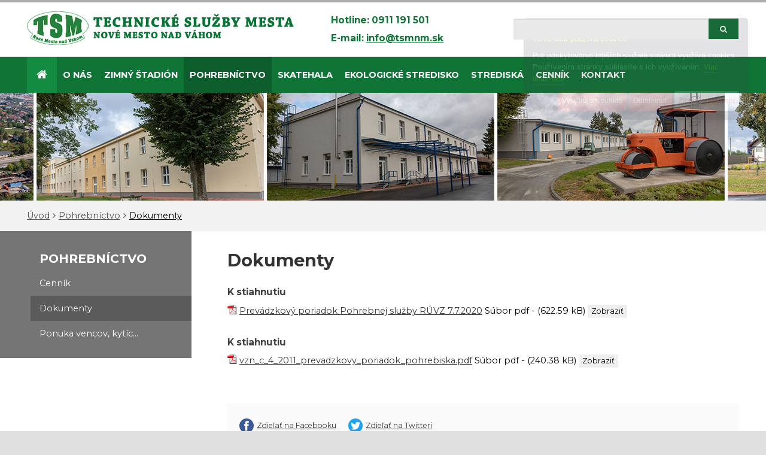

--- FILE ---
content_type: text/html; charset=utf-8
request_url: https://www.tsm.nove-mesto.sk/dokumenty/
body_size: 5991
content:
<!DOCTYPE html>
<html  lang="sk">
<head>
<meta http-equiv="Content-Type" content="text/html; charset=utf-8" />








    <title>
        Dokumenty 
        |
        TSM Nové Mesto nad Váhom
    </title>
    <meta name="viewport" content="width=device-width, initial-scale=1.0"  />

    <link href="/Themes/egov/styles/bundle.20230309111317.css" rel="stylesheet" media="screen"  />

    <link href="/Themes/egov/styles/print.css" rel="stylesheet" type="text/css" media="print"  />

    <!--[if lt IE 9]>
    <script src="/Themes/egov/scripts/html5shiv.js"></script>
    <script src="/Themes/egov/scripts/respond.min.js"></script>
    <![endif]-->


    <link rel="apple-touch-icon" sizes="57x57" href="/apple-icon-57x57.png"  />
<link rel="apple-touch-icon" sizes="60x60" href="/apple-icon-60x60.png"  />
<link rel="apple-touch-icon" sizes="72x72" href="/apple-icon-72x72.png"  />
<link rel="apple-touch-icon" sizes="76x76" href="/apple-icon-76x76.png"  />
<link rel="apple-touch-icon" sizes="114x114" href="/apple-icon-114x114.png"  />
<link rel="apple-touch-icon" sizes="120x120" href="/apple-icon-120x120.png"  />
<link rel="apple-touch-icon" sizes="144x144" href="/apple-icon-144x144.png"  />
<link rel="apple-touch-icon" sizes="152x152" href="/apple-icon-152x152.png"  />
<link rel="apple-touch-icon" sizes="180x180" href="/apple-icon-180x180.png"  />
<link rel="icon" type="image/png" sizes="192x192" href="/android-icon-192x192.png"  />
<link rel="icon" type="image/png" sizes="32x32" href="/favicon-32x32.png"  />
<link rel="icon" type="image/png" sizes="96x96" href="/favicon-96x96.png"  />
<link rel="icon" type="image/png" sizes="16x16" href="/favicon-16x16.png"  />
<link rel="manifest" href="/manifest.json"  />
<meta name="msapplication-TileColor" content="#ffffff"  />
<meta name="msapplication-TileImage" content="/ms-icon-144x144.png"  />
<meta name="theme-color" content="#ffffff"  />

</head>
<body class="   twocol-3-9  domain-0 ">

<nav class="pushy pushy-left">
  <div class="pushy-close">&#xd7;</div>
	<div class="glob-menu-outer"><ul id="block-1" class="global-menu "><li class="first hasChildren"><a   href="#">Úvodná stránka</a><ul class="nav level2 "><li class="first last"><a   href="/zverej-ovanie-faktur-2023/">Zverejňovanie faktúr 2023</a></li></ul></li><li class="hasChildren"><a   href="#">O nás</a><ul class="nav level2 "><li class="first"><a   href="/aktuality/">Aktuality</a></li><li><a   href="/verejny-register-odberatelskych-vztahov/">Verejný register odberateľských vzťahov</a></li><li><a   href="/profil-verejneho-obstaravatela/">Profil verejného obstarávateľa</a></li><li><a   href="/zverej-ovanie-faktur-2025/">Zverejňovanie faktúr 2025</a></li><li><a   href="/zverej-ovanie-faktur-2024/">Zverejňovanie faktúr 2024</a></li><li><a   href="/zverej-ovanie-faktur-2023-0/">Zverejňovanie faktúr 2023</a></li><li><a   href="/zverej-ovanie-faktur-2022/">Zverejňovanie faktúr 2022</a></li><li><a   href="/zverejnenie-faktur-2021/">Zverejnenie faktúr 2021</a></li><li><a   href="/zverejnenie-faktur-2019/">Zverejnenie faktúr 2019</a></li><li><a   href="/zverejnenie-faktur-2018/">Zverejnenie faktúr 2018</a></li><li><a   href="/zverejnenie-faktur-2017/">Zverejnenie faktúr  2017</a></li><li><a   href="/zverejnenie-faktur-2016/">Zverejnenie faktúr  2016</a></li><li><a   href="/zverejnenie-faktur-od-1-1-2015/">Zverejnenie faktúr  2015</a></li><li><a   href="https://www.osobnyudaj.sk/informovanie/00350656">Ochrana osobných údajov</a></li><li><a   href="/podujatia/">Podujatia </a></li><li><a   href="/zimna-udrzba-0/">Zimná údržba</a></li><li><a   href="/struktura/">Kolektívna zmluva</a></li><li class="last"><a   href="/kontakty/">Kontakty</a></li></ul></li><li><a   href="/verejna-zele/">Verejná zeleň</a></li><li class="hasChildren"><a   href="#">Zimný štadión Nové Mesto nad Váhom</a><ul class="nav level2 "><li class="first"><a   href="/rozpis/">ROZPIS</a></li><li><a   href="/cennik-0/">Cenník</a></li><li><a   href="/organizacny-poriadok/">Organizačný poriadok</a></li><li><a   href="/fotogaleria/">Fotogaleria</a></li><li class="last"><a   href="/opatrenia/">OPATRENIA </a></li></ul></li><li class="hasChildren selectedPageRoot active"><a   href="#">Pohrebníctvo</a><ul class="nav level2 "><li class="first"><a   href="/cennik/">Cenník</a></li><li class="selectedPage  active"><a   href="/dokumenty/">Dokumenty </a></li><li class="last"><a   href="/ponuka-vencov-kytic/">Ponuka vencov, kytíc...</a></li></ul></li><li class="hasChildren"><a   href="#">Prevádzky</a><ul class="nav level2 "><li class="first"><a   href="/rozpis-0/">Rozpis</a></li><li><a   href="/cennik-2/">Cenník</a></li><li class="last"><a   href="/fotogaleria-0/">Fotogaleria</a></li></ul></li><li class="hasChildren"><a   href="#">Ekologické stredisko</a><ul class="nav level2 "><li class="first"><a   href="/zmesovy-komunalny-odpad-zko/">Zmesový komunálny odpad ZKO</a></li><li><a   href="/biologicky-rozlozitelny-odpad/">Biologicky rozložiteľný odpad</a></li><li><a   href="/separovany-zber/">Separovaný zber</a></li><li><a   href="/nebezpecny-odpad/">Nebezpečný odpad</a></li><li><a   href="/objemny-odpad/">Objemný odpad</a></li><li><a   href="/zberovy-dvor/">Zberový dvor</a></li><li><a   href="/prekladkova-stanica/">Prekládková stanica</a></li><li><a   href="/clanky/">Články</a></li><li><a   href="/zverej-ovanie/">Zverejňovanie v zmysle vyhl.192/2022 Z.Z. </a></li><li><a   href="/zhodnocovanie-biologicky-rozlozitelnych-komunalnych-odpadov/">EUROFONDY Zhodnocovanie biologicky rozložiteľných komunálnych odpadov </a></li><li class="last"><a   href="/cennik-1/">Cenník </a></li></ul></li><li class="hasChildren"><a   href="#">STREDISKÁ</a><ul class="nav level2 "><li class="first"><a   href="/verejna-zele-0/">Verejná zeleň</a></li><li><a   href="/trhovisko/">Trhovisko</a></li><li><a   href="/reklama-plagaty/">Reklama - Plagáty</a></li><li class="last"><a   href="/verejne-toalety/">Verejné toalety</a></li></ul></li><li class="hasChildren"><a   href="#">Cenník </a><ul class="nav level2 "><li class="first last"><a   href="/cennik-prac-a-sluzieb-na-rok-2021/">Cenník prác a služieb </a></li></ul></li><li><a   href="/kontakty/">Kontakt</a></li><li><a   href="/tiraz/">Tiráž</a></li><li><a   href="/tiraz/#cookies">cookies-sk</a></li><li><a   href="https://www.osobnyudaj.sk/informovanie/00350656">privacy-policy-sk</a></li><li><a   href="/404-sk/">404-sk</a></li><li class="last"><a   href="/fotogalerie/">Fotogalérie</a></li></ul></div>
</nav>
<div class="site-overlay"></div>

<div class="pushy-container">


<div class="topbar topbar-default hidden-print" >
    <div class="container">
        <div class="row">
            <div class="col-md-5">
                <a id="logo" href="/"><img class="img-responsive" src="/Themes/egov/images/logo-sk.png" alt="logo"/></a>
            </div>
            <div class="col-md-3">
                <div class="top-contact">
                Hotline: 0911 191 501
                </div>
                <div class="top-contact">
                E-mail: <a href="mailto:info@tsmnm.sk">info@tsmnm.sk</a>
                </div>
            </div>

            <div class="col-md-4">

                    
			<form  id=search-form  action="https://tsm.nove-mesto.sk/hladaj/" method="get" class="">
				<div class="input-group">
					<input aria-label="Hľadaj" id="siteSearch" name="q" type="text" class="a-c-0  form-control input-search " />
					<span class="input-group-btn">
							<button class="btn" type="submit"><i class="icon-search"></i><span class="sr-only">Hľadaj</span></button>
					</span>
				</div>
			</form>


            </div>
        </div>
    </div>
</div>






<div class="navbar-outer" data-spy="affix" data-offset-top="96">
    <div class="container">
        <div class="navbar navbar-inverse yamm">
            <div class="navbar-header">
                <div class="navigation-hamburger">
                    <button type="button" class="hamburger-btn navbar-toggle menu-btn" aria-expanded="false"
                            id="hamburger-btn"><i class="icon-reorder"></i> MENU
                    </button>
                </div>
            </div>
            <div class="collapse navbar-collapse" id="myNavbar1">
                <ul  class="nav navbar-nav"><li class="nav-home first visible-lg"><a href="/"><i class="icon-large icon-home"></i><span class="hidden">Home</span></a></li><li class="  dir dropdown" id="tm-o-nas" ><a    class="dropdown-toggle disabled" data-toggle="dropdown" href="/o-nas/">O nás</a><ul class=" dropdown-menu hidden-xs hidden-sm  "><li class="  title" id="tm-aktuality" ><a    href="/aktuality/">Aktuality</a></li><li class="  title" id="tm-verejny-register-odberatelskych-vztahov" ><a    href="/verejny-register-odberatelskych-vztahov/">Verejný register odberateľských vzťahov</a></li><li class="  title" id="tm-profil-verejneho-obstaravatela" ><a    href="/profil-verejneho-obstaravatela/">Profil verejného obstarávateľa</a></li><li class="  title" id="tm-zverej-ovanie-faktur-2025" ><a    href="/zverej-ovanie-faktur-2025/">Zverejňovanie faktúr 2025</a></li><li class="  title" id="tm-zverej-ovanie-faktur-2024" ><a    href="/zverej-ovanie-faktur-2024/">Zverejňovanie faktúr 2024</a></li><li class="  title" id="tm-zverej-ovanie-faktur-2023-0" ><a    href="/zverej-ovanie-faktur-2023-0/">Zverejňovanie faktúr 2023</a></li><li class="  title" id="tm-zverej-ovanie-faktur-2022" ><a    href="/zverej-ovanie-faktur-2022/">Zverejňovanie faktúr 2022</a></li><li class="  title" id="tm-zverejnenie-faktur-2021" ><a    href="/zverejnenie-faktur-2021/">Zverejnenie faktúr 2021</a></li><li class="  title" id="tm-zverejnenie-faktur-2019" ><a    href="/zverejnenie-faktur-2019/">Zverejnenie faktúr 2019</a></li><li class="  title" id="tm-zverejnenie-faktur-2018" ><a    href="/zverejnenie-faktur-2018/">Zverejnenie faktúr 2018</a></li><li class="  title" id="tm-zverejnenie-faktur-2017" ><a    href="/zverejnenie-faktur-2017/">Zverejnenie faktúr  2017</a></li><li class="  title" id="tm-zverejnenie-faktur-2016" ><a    href="/zverejnenie-faktur-2016/">Zverejnenie faktúr  2016</a></li><li class="  title" id="tm-zverejnenie-faktur-od-1-1-2015" ><a    href="/zverejnenie-faktur-od-1-1-2015/">Zverejnenie faktúr  2015</a></li><li class="  title" id="tm-ochrana-osobnych-udajov" ><a    href="https://www.osobnyudaj.sk/informovanie/00350656">Ochrana osobných údajov</a></li><li class="  title" id="tm-podujatia" ><a    href="/podujatia/">Podujatia </a></li><li class="  title" id="tm-zimna-udrzba-0" ><a    href="/zimna-udrzba-0/">Zimná údržba</a></li><li class="  title" id="tm-struktura" ><a    href="/struktura/">Kolektívna zmluva</a></li><li class="  title" id="tm-kontakty" ><a    href="/kontakty/">Kontakty</a></li></ul></li><li class="  dir dropdown" id="tm-zimny-stadion" ><a    class="dropdown-toggle disabled" data-toggle="dropdown" href="/zimny-stadion/">Zimný štadión</a><ul class=" dropdown-menu hidden-xs hidden-sm  "><li class="  title" id="tm-rozpis" ><a    href="/rozpis/">ROZPIS</a></li><li class="  title" id="tm-cennik-0" ><a    href="/cennik-0/">Cenník</a></li><li class="  title" id="tm-organizacny-poriadok" ><a    href="/organizacny-poriadok/">Organizačný poriadok</a></li><li class="  title" id="tm-fotogaleria" ><a    href="/fotogaleria/">Fotogaleria</a></li><li class="  title" id="tm-opatrenia" ><a    href="/opatrenia/">OPATRENIA </a></li></ul></li><li class=" active dir dropdown" id="tm-pohrebnictvo" ><a    class="dropdown-toggle disabled" data-toggle="dropdown" href="/pohrebnictvo/">Pohrebníctvo</a><ul class=" dropdown-menu hidden-xs hidden-sm  "><li class="  title" id="tm-cennik" ><a    href="/cennik/">Cenník</a></li><li class="  title" id="tm-dokumenty" ><a    href="/dokumenty/">Dokumenty </a></li><li class="  title" id="tm-ponuka-vencov-kytic" ><a    href="/ponuka-vencov-kytic/">Ponuka vencov, kytíc...</a></li></ul></li><li class="  dir dropdown" id="tm-prevadzky" ><a    class="dropdown-toggle disabled" data-toggle="dropdown" href="/prevadzky/">SKATEHALA</a><ul class=" dropdown-menu hidden-xs hidden-sm  "><li class="  title" id="tm-rozpis-0" ><a    href="/rozpis-0/">Rozpis</a></li><li class="  title" id="tm-cennik-2" ><a    href="/cennik-2/">Cenník</a></li><li class="  title" id="tm-fotogaleria-0" ><a    href="/fotogaleria-0/">Fotogaleria</a></li></ul></li><li class="  dir dropdown" id="tm-ekologicke-stredisko" ><a    class="dropdown-toggle disabled" data-toggle="dropdown" href="/ekologicke-stredisko/">Ekologické stredisko</a><ul class=" dropdown-menu hidden-xs hidden-sm  "><li class="  title" id="tm-zmesovy-komunalny-odpad-zko" ><a    href="/zmesovy-komunalny-odpad-zko/">Zmesový komunálny odpad ZKO</a></li><li class="  title" id="tm-biologicky-rozlozitelny-odpad" ><a    href="/biologicky-rozlozitelny-odpad/">Biologicky rozložiteľný odpad</a></li><li class="  title" id="tm-separovany-zber" ><a    href="/separovany-zber/">Separovaný zber</a></li><li class="  title" id="tm-nebezpecny-odpad" ><a    href="/nebezpecny-odpad/">Nebezpečný odpad</a></li><li class="  title" id="tm-objemny-odpad" ><a    href="/objemny-odpad/">Objemný odpad</a></li><li class="  title" id="tm-zberovy-dvor" ><a    href="/zberovy-dvor/">Zberový dvor</a></li><li class="  title" id="tm-prekladkova-stanica" ><a    href="/prekladkova-stanica/">Prekládková stanica</a></li><li class="  title" id="tm-clanky" ><a    href="/clanky/">Články</a></li><li class="  title" id="tm-zverej-ovanie" ><a    href="/zverej-ovanie/">Zverejňovanie v zmysle vyhl.192/2022 Z.Z. </a></li><li class="  title" id="tm-zhodnocovanie-biologicky-rozlozitelnych-komunalnych-odpadov" ><a    href="/zhodnocovanie-biologicky-rozlozitelnych-komunalnych-odpadov/">EUROFONDY Zhodnocovanie biologicky rozložiteľných komunálnych odpadov </a></li><li class="  title" id="tm-cennik-1" ><a    href="/cennik-1/">Cenník </a></li></ul></li><li class="  dir dropdown" id="tm-sluzby" ><a    class="dropdown-toggle disabled" data-toggle="dropdown" href="/sluzby/">STREDISKÁ</a><ul class=" dropdown-menu hidden-xs hidden-sm  "><li class="  title" id="tm-verejna-zele-0" ><a    href="/verejna-zele-0/">Verejná zeleň</a></li><li class="  title" id="tm-trhovisko" ><a    href="/trhovisko/">Trhovisko</a></li><li class="  title" id="tm-reklama-plagaty" ><a    href="/reklama-plagaty/">Reklama - Plagáty</a></li><li class="  title" id="tm-verejne-toalety" ><a    href="/verejne-toalety/">Verejné toalety</a></li></ul></li><li class="  dir dropdown" id="tm-cennik-tlaciva" ><a    class="dropdown-toggle disabled" data-toggle="dropdown" href="/cennik-tlaciva/">Cenník </a><ul class=" dropdown-menu hidden-xs hidden-sm  "><li class="  title" id="tm-cennik-prac-a-sluzieb-na-rok-2021" ><a    href="/cennik-prac-a-sluzieb-na-rok-2021/">Cenník prác a služieb </a></li></ul></li><li id="tm-kontakt" ><a    href="/kontakty/">Kontakt</a></li></ul>
            </div>
        </div>
    </div>
</div>



    <div class="img-motive" style="background-image:url('/resources/App/201902131925350.banner.jpg') " ></div>

    <div class="breadcrumb-outer">
        <div class="container">
            <ol id="block-4" class="breadcrumb  breadcrumb-default"><li class="first"><a href="/">Úvod</a></li><li><a href="/pohrebnictvo/">Pohrebníctvo</a></li><li><a href="/dokumenty/">Dokumenty </a></li></ol>
        </div>
    </div>


    <div class="section-main">
        <div class="container">

            <div class="row">
                <div class="col-md-3 column-left">
                    <div class="column-left-inner column-bordered">
                        <div class="side-nav side-nav-collapse ">
                            <div class="glob-menu-outer"><ul id="block-5" class="global-menu nav nav-list cat-list "><li class="nav-header top-title">Pohrebníctvo</li><li class="first"><a   href="/cennik/">Cenník</a></li><li class="selectedPage  active"><a   href="/dokumenty/">Dokumenty </a></li><li class="last"><a   href="/ponuka-vencov-kytic/">Ponuka vencov, kytíc...</a></li></ul></div>
                            <!-- region tsc-0-3-0-0 end -->
                        </div>
                    </div>
                </div>
                <div class="col-md-9 column-main">
                    <div class="column-main-inner">
                        <h1 class="sm-down"    >Dokumenty </h1>
                        
                        
			<h3>K stiahnutiu</h3>
			<div class="box">
			<ul class="file-box">
			
            
			<li class="icon pdf">
			<a id="pdf-id-677-lnk" title="Stiahnuť Prevádzkový poriadok Pohrebnej služby  RÚVZ 7.7.2020" href="/resources/File/prevadzkovy-poriadok-pohrebnej-sluzby-ruvz-7-7-2020.pdf">Prevádzkový poriadok Pohrebnej služby  RÚVZ 7.7.2020</a> Súbor pdf - (622.59 kB)
			<button id="pdf-id-677" class="btn btn-xs btn-display-pdf" onclick="displayAdobeDC(this, '9a6b4e567ef34af7ae70db21931b5bc6' )">Zobraziť</button>
			</li>

		
			</ul>
			</div>
			<div class="br"></div>
		
<script type="text/javascript" src="https://documentservices.adobe.com/view-sdk/viewer.js"></script>
		
			<h3>K stiahnutiu</h3>
			<div class="box">
			<ul class="file-box">
			
            
			<li class="icon pdf">
			<a id="pdf-id-310-lnk" title="Stiahnuť vzn_c_4_2011_prevadzkovy_poriadok_pohrebiska.pdf" href="/resources/File/vzn_c_4_2011_prevadzkovy_poriadok_pohrebiska.pdf">vzn_c_4_2011_prevadzkovy_poriadok_pohrebiska.pdf</a> Súbor pdf - (240.38 kB)
			<button id="pdf-id-310" class="btn btn-xs btn-display-pdf" onclick="displayAdobeDC(this, '9a6b4e567ef34af7ae70db21931b5bc6' )">Zobraziť</button>
			</li>

		
			</ul>
			</div>
			<div class="br"></div>
		
<script type="text/javascript" src="https://documentservices.adobe.com/view-sdk/viewer.js"></script>
		<!-- region tsc-0-1-0-0 end -->
                    <div class="last-info-content "><ul class="soc-share list-inline">
    <li class="share-facebook "><a
            href="https://www.facebook.com/sharer.php?u=https%3A%2F%2Fwww.tsm.nove-mesto.sk%2Fdokumenty%2F"
             target="_blank"><img
            src="/images/svg/share_fb.svg" alt="Zdie&#x013E;a&#x0165; na Facebooku" width="24"
            height="24"><span>Zdie&#x013E;a&#x0165; na Facebooku</span></a></li>
    <li class="share-twitter"><a
            href="http://twitter.com/intent/tweet?url=https%3A%2F%2Fwww.tsm.nove-mesto.sk%2Fdokumenty%2F"
             target="_blank"><img
            src="/images/svg/share_tw.svg" alt="Zdie&#x013E;a&#x0165; na Twitteri" width="24"
            height="24"><span>Zdie&#x013E;a&#x0165; na Twitteri</span></a></li>
</ul>Publikované: 13.4.2016  | Aktualizácia: 1.9.2020</div>

                </div>
            </div>
        </div>



    </div>
</div>

<div class="partner-outer ">
    <div id="partner-inner" class="container phone-padded">
        <div class="row">
            <div class="col-md-12">
                <ul class="list-inline "><li><a  href=" https://www.nove-mesto.sk/"><img  alt=" www.nove-mesto.sk" src="/resources/App/small/201902240728450.mesto-260.gif" /></a></li><li><a  href="http://www.msks.sk"><img  alt="Mestské kultúrne stredisko Nové Mesto nad Váhom" src="/resources/App/small/201902240803080.msks-52v-orez1.gif" /></a></li><li><a  href="http://www.msbp-nm.sk"><img  alt="www.msbp-nm.sk" src="/resources/App/small/201902240740580.msbp-52v.gif" /></a></li><li><a  href="http://www.kinopovazan.sk/"><img  alt="www.kinopovazan.sk" src="/resources/App/small/201902240758110.kino-52v-orez2.gif" /></a></li></ul>
            </div>
        </div>
    </div>
</div>


<!-- footer start -->

<div class="footer-outer layer">
    <div id="footer-inner" class="container phone-padded">
        <div class="row">


            <div class="col-md-6 ">
                <div class="b-t  "><h2>Technické služby mesta Nové Mesto nad Váhom</h2><p>Technick&eacute; služby mesta Nov&eacute; Mesto nad V&aacute;hom s&uacute; pr&iacute;spevkov&aacute; organiz&aacute;cia zriaden&aacute; mestom, ktor&aacute;                         spravuje mestsk&yacute; majetok a priestory v spr&aacute;ve mesta.</p>
<p>Jej činnosťou je starostlivosť o mestsk&uacute; zeleň, &scaron;portov&eacute; are&aacute;ly, verejn&eacute; osvetlenie, parkovisk&aacute;,                         &uacute;držba miestnych komunik&aacute;ci&iacute;, nakladanie s komun&aacute;lnym odpadom, starostlivosť o mestsk&eacute; cintor&iacute;ny                         a in&eacute;.</p></div>

            </div>
            <div class="col-md-3">
                <div class="b-t  "><h2>Kontakt</h2><address>Technick&eacute; služby mesta Nov&eacute; Mesto nad V&aacute;hom<br />
Bansk&aacute; 6279/1<br />
915 01 Nov&eacute; Mesto nad V&aacute;hom</address>
<div>Tel: ‪032 28 56 126</div>
<p>Email:&nbsp;<a href="javascript:location.href='mailto:'+String.fromCharCode(116,115,109,64,116,115,109,110,109,46,115,107)+'?'">tsm@tsmnm.sk</a></p></div>


            </div>
            <div class="col-md-3">
                <h2>Úradné hodiny</h2>
                <table>
                    <tbody>
                    <tr>
                        <td>Po<br>
                            Ut<br>
                            St<br>
                            Št<br>
                            Pi
                        </td>
                        <td>: 07:30 - 11:15 . . 12:00 - 15:00<br>
                            : 07:30 - 11:15 . . 12:00 - 15:00<br>
                            : 07:30 - 11:15 . . 12:00 - 15:00<br>
                            : 07:30 - 11:15 . . 12:00 - 15:00<br>
                            : 07:30 - 11:15 . . 12:00 - 15:00<br></td>

                    </tr>
                    </tbody>
                </table>

            </div>
        </div>
    </div>
</div>


<div class="copy-outer">
    <div class="container phone-padded">
        <div class="row">
            <div class="col-md-12 margin-bottom-20"> &copy;
                <span >2026</span>
                |
                TSM Nové Mesto nad Váhom
                |
                <a  href="/site-map-sk/" class="sitemaplink"><i class="0"></i>  Mapa stránok</a>
                &nbsp;|&nbsp;
                <a  href="/site-rss-sk/" class="rsslink "><i class="0"></i> RSS </a>
                |
                <a accesskey="0" href="/prehlasenie-o-pristupnosti" ><span>Prehlásenie o prístupnosti</span></a>
                |
                <a target="_blank" href="//validator.w3.org/check?uri=referer"><img alt="Valid HTML 5!"
                                                                                    src="/Themes/egov/images/w3c.gif"
                                                                                    width="40" height="14"></a>
                <a target="_blank" href="//jigsaw.w3.org/css-validator/check/referer?profile=css3"><img
                        alt="Valid CSS 3!" src="/Themes/egov/images/w3css.gif" width="40" height="14"></a>

            </div>

            <div class="text-center tiraz margin-bottom-20">
                <ul class="list-inline list-inline-pipe">
                    <li><a href="/tiraz/#prava">Autorské práva</a></li>
                    <li><a href="/tiraz/#spravca">Správca obsahu a technický prevádzkovateľ</a></li>
                    <li><a href="https://www.osobnyudaj.sk/informovanie/00350656">Ochrana osobných údajov</a></li>
                    <li><a href="/tiraz/#pristupnost">Prístupnosť</a></li>

                </ul>
            </div>


        </div>
    </div>

</div>

<!-- footer end --> 



<!-- scripts start -->
<script src="/Themes/egov/scripts/rt-sk.20230309111317.js"  ></script>
<!-- scripts end -->

</div>


<div class="text-center margin-top-20 margin-botton-20">
    <a class="cookie-reinit" href="javascript:void(0)"><small>Nastavenia cookies</small></a>
    <br>
</div>

<script>

var cookieOptions = {
        cookieTypes: [
{
                    type: "Analytické",
                    value: "analytics",
                    description: "Cookies related to site visits, browser types, etc."
        },{
                    type: "Marketingové",
                    value: "marketing",
                    description: "Cookies related to marketing, e.g. newsletters, social media, etc"
        },{
                    type: "Ostatné",
                    value: "others",
                    description: "These files are third-party cookies. They collect information about the use of the website, ensure the functionality of various tools (such as viewing YouTube videos, sharing posts on social networks) and a better user experience."
        }                                
            ],
        title: "Tento  web používa cookies",
        link: "/cookies-sk/",
        message: "Pre poskytovanie lepších služieb stránka využíva cookies. Používaním stránky súhlasíte s ich využívaním.",
        moreInfoLabel: "Viac informácií",
        cookieTypesTitle: "Vyberte cookie, ktoré chcete prijať",
        fixedCookieTypeLabel:"Nevyhnutné",
        advancedBtnLabel: "Zmena nastavení",
        acceptBtnLabel: "Vyjadrujem súhlas",
        denyBtnLabel: "Odmietnuť"

}
    
    $("body").ihavecookies(cookieOptions);

        $(".cookie-reinit").on("click", function(){
            $("body").ihavecookies(cookieOptions, "reinit");
        });


</script>
    <!-- 0.01593279838562 --></body>
</html>

--- FILE ---
content_type: text/css
request_url: https://www.tsm.nove-mesto.sk/Themes/egov/styles/bundle.20230309111317.css
body_size: 39413
content:
@charset "UTF-8";/*!
 * Egov
 *//*! normalize.css v3.0.2 | MIT License | git.io/normalize */@import url('https://fonts.googleapis.com/css?family=Montserrat:400,700&subset=latin-ext');html{font-family:sans-serif;-ms-text-size-adjust:100%;-webkit-text-size-adjust:100%}body{margin:0}article,aside,details,figcaption,figure,footer,header,hgroup,main,menu,nav,section,summary{display:block}audio,canvas,progress,video{display:inline-block;vertical-align:baseline}audio:not([controls]){display:none;height:0}[hidden],template{display:none}a{background-color:transparent}a:active,a:hover{outline:0}abbr[title]{border-bottom:1px dotted}b,strong{font-weight:bold}dfn{font-style:italic}h1{font-size:2em;margin:.67em 0}mark{background:#ff0;color:#000}small{font-size:80%}sub,sup{font-size:75%;line-height:0;position:relative;vertical-align:baseline}sup{top:-0.5em}sub{bottom:-0.25em}img{border:0}svg:not(:root){overflow:hidden}figure{margin:1em 40px}hr{-moz-box-sizing:content-box;box-sizing:content-box;height:0}pre{overflow:auto}code,kbd,pre,samp{font-family:monospace,monospace;font-size:1em}button,input,optgroup,select,textarea{color:inherit;font:inherit;margin:0}button{overflow:visible}button,select{text-transform:none}button,html input[type="button"],input[type="reset"],input[type="submit"]{-webkit-appearance:button;cursor:pointer}button[disabled],html input[disabled]{cursor:default}button::-moz-focus-inner,input::-moz-focus-inner{border:0;padding:0}input{line-height:normal}input[type="checkbox"],input[type="radio"]{box-sizing:border-box;padding:0}input[type="number"]::-webkit-inner-spin-button,input[type="number"]::-webkit-outer-spin-button{height:auto}input[type="search"]{-webkit-appearance:textfield;-moz-box-sizing:content-box;-webkit-box-sizing:content-box;box-sizing:content-box}input[type="search"]::-webkit-search-cancel-button,input[type="search"]::-webkit-search-decoration{-webkit-appearance:none}fieldset{border:1px solid #c0c0c0;margin:0 2px;padding:.35em .625em .75em}legend{border:0;padding:0}textarea{overflow:auto}optgroup{font-weight:bold}table{border-collapse:collapse;border-spacing:0}td,th{padding:0}/*! Source: https://github.com/h5bp/html5-boilerplate/blob/master/src/css/main.css */@media print{*,*:before,*:after{background:transparent !important;color:#000 !important;box-shadow:none !important;text-shadow:none !important}a,a:visited{text-decoration:underline}a[href^="#"]:after,a[href^="javascript:"]:after{content:""}pre,blockquote{border:1px solid #999;page-break-inside:avoid}thead{display:table-header-group}tr,img{page-break-inside:avoid}img{max-width:100% !important}p,h2,h3{orphans:3;widows:3}h2,h3{page-break-after:avoid}select{background:#fff !important}.navbar{display:none}.btn>.caret,.dropup>.btn>.caret{border-top-color:#000 !important}.label{border:1px solid #000}.table{border-collapse:collapse !important}.table td,.table th{background-color:#fff !important}.table-bordered th,.table-bordered td{border:1px solid #ddd !important}}@font-face{font-family:'Glyphicons Halflings';src:url('../fonts/glyphicons-halflings-regular.eot');src:url('../fonts/glyphicons-halflings-regular.eot?#iefix') format('embedded-opentype'),url('../fonts/glyphicons-halflings-regular.woff') format('woff'),url('../fonts/glyphicons-halflings-regular.ttf') format('truetype'),url('../fonts/glyphicons-halflings-regular.svg#glyphicons_halflingsregular') format('svg')}.glyphicon{position:relative;top:1px;display:inline-block;font-family:'Glyphicons Halflings';font-style:normal;font-weight:normal;line-height:1;-webkit-font-smoothing:antialiased;-moz-osx-font-smoothing:grayscale}.glyphicon-asterisk:before{content:"\2a"}.glyphicon-plus:before{content:"\2b"}.glyphicon-euro:before,.glyphicon-eur:before{content:"\20ac"}.glyphicon-minus:before{content:"\2212"}.glyphicon-cloud:before{content:"\2601"}.glyphicon-envelope:before{content:"\2709"}.glyphicon-pencil:before{content:"\270f"}.glyphicon-glass:before{content:"\e001"}.glyphicon-music:before{content:"\e002"}.glyphicon-search:before{content:"\e003"}.glyphicon-heart:before{content:"\e005"}.glyphicon-star:before{content:"\e006"}.glyphicon-star-empty:before{content:"\e007"}.glyphicon-user:before{content:"\e008"}.glyphicon-film:before{content:"\e009"}.glyphicon-th-large:before{content:"\e010"}.glyphicon-th:before{content:"\e011"}.glyphicon-th-list:before{content:"\e012"}.glyphicon-ok:before{content:"\e013"}.glyphicon-remove:before{content:"\e014"}.glyphicon-zoom-in:before{content:"\e015"}.glyphicon-zoom-out:before{content:"\e016"}.glyphicon-off:before{content:"\e017"}.glyphicon-signal:before{content:"\e018"}.glyphicon-cog:before{content:"\e019"}.glyphicon-trash:before{content:"\e020"}.glyphicon-home:before{content:"\e021"}.glyphicon-file:before{content:"\e022"}.glyphicon-time:before{content:"\e023"}.glyphicon-road:before{content:"\e024"}.glyphicon-download-alt:before{content:"\e025"}.glyphicon-download:before{content:"\e026"}.glyphicon-upload:before{content:"\e027"}.glyphicon-inbox:before{content:"\e028"}.glyphicon-play-circle:before{content:"\e029"}.glyphicon-repeat:before{content:"\e030"}.glyphicon-refresh:before{content:"\e031"}.glyphicon-list-alt:before{content:"\e032"}.glyphicon-lock:before{content:"\e033"}.glyphicon-flag:before{content:"\e034"}.glyphicon-headphones:before{content:"\e035"}.glyphicon-volume-off:before{content:"\e036"}.glyphicon-volume-down:before{content:"\e037"}.glyphicon-volume-up:before{content:"\e038"}.glyphicon-qrcode:before{content:"\e039"}.glyphicon-barcode:before{content:"\e040"}.glyphicon-tag:before{content:"\e041"}.glyphicon-tags:before{content:"\e042"}.glyphicon-book:before{content:"\e043"}.glyphicon-bookmark:before{content:"\e044"}.glyphicon-print:before{content:"\e045"}.glyphicon-camera:before{content:"\e046"}.glyphicon-font:before{content:"\e047"}.glyphicon-bold:before{content:"\e048"}.glyphicon-italic:before{content:"\e049"}.glyphicon-text-height:before{content:"\e050"}.glyphicon-text-width:before{content:"\e051"}.glyphicon-align-left:before{content:"\e052"}.glyphicon-align-center:before{content:"\e053"}.glyphicon-align-right:before{content:"\e054"}.glyphicon-align-justify:before{content:"\e055"}.glyphicon-list:before{content:"\e056"}.glyphicon-indent-left:before{content:"\e057"}.glyphicon-indent-right:before{content:"\e058"}.glyphicon-facetime-video:before{content:"\e059"}.glyphicon-picture:before{content:"\e060"}.glyphicon-map-marker:before{content:"\e062"}.glyphicon-adjust:before{content:"\e063"}.glyphicon-tint:before{content:"\e064"}.glyphicon-edit:before{content:"\e065"}.glyphicon-share:before{content:"\e066"}.glyphicon-check:before{content:"\e067"}.glyphicon-move:before{content:"\e068"}.glyphicon-step-backward:before{content:"\e069"}.glyphicon-fast-backward:before{content:"\e070"}.glyphicon-backward:before{content:"\e071"}.glyphicon-play:before{content:"\e072"}.glyphicon-pause:before{content:"\e073"}.glyphicon-stop:before{content:"\e074"}.glyphicon-forward:before{content:"\e075"}.glyphicon-fast-forward:before{content:"\e076"}.glyphicon-step-forward:before{content:"\e077"}.glyphicon-eject:before{content:"\e078"}.glyphicon-chevron-left:before{content:"\e079"}.glyphicon-chevron-right:before{content:"\e080"}.glyphicon-plus-sign:before{content:"\e081"}.glyphicon-minus-sign:before{content:"\e082"}.glyphicon-remove-sign:before{content:"\e083"}.glyphicon-ok-sign:before{content:"\e084"}.glyphicon-question-sign:before{content:"\e085"}.glyphicon-info-sign:before{content:"\e086"}.glyphicon-screenshot:before{content:"\e087"}.glyphicon-remove-circle:before{content:"\e088"}.glyphicon-ok-circle:before{content:"\e089"}.glyphicon-ban-circle:before{content:"\e090"}.glyphicon-arrow-left:before{content:"\e091"}.glyphicon-arrow-right:before{content:"\e092"}.glyphicon-arrow-up:before{content:"\e093"}.glyphicon-arrow-down:before{content:"\e094"}.glyphicon-share-alt:before{content:"\e095"}.glyphicon-resize-full:before{content:"\e096"}.glyphicon-resize-small:before{content:"\e097"}.glyphicon-exclamation-sign:before{content:"\e101"}.glyphicon-gift:before{content:"\e102"}.glyphicon-leaf:before{content:"\e103"}.glyphicon-fire:before{content:"\e104"}.glyphicon-eye-open:before{content:"\e105"}.glyphicon-eye-close:before{content:"\e106"}.glyphicon-warning-sign:before{content:"\e107"}.glyphicon-plane:before{content:"\e108"}.glyphicon-calendar:before{content:"\e109"}.glyphicon-random:before{content:"\e110"}.glyphicon-comment:before{content:"\e111"}.glyphicon-magnet:before{content:"\e112"}.glyphicon-chevron-up:before{content:"\e113"}.glyphicon-chevron-down:before{content:"\e114"}.glyphicon-retweet:before{content:"\e115"}.glyphicon-shopping-cart:before{content:"\e116"}.glyphicon-folder-close:before{content:"\e117"}.glyphicon-folder-open:before{content:"\e118"}.glyphicon-resize-vertical:before{content:"\e119"}.glyphicon-resize-horizontal:before{content:"\e120"}.glyphicon-hdd:before{content:"\e121"}.glyphicon-bullhorn:before{content:"\e122"}.glyphicon-bell:before{content:"\e123"}.glyphicon-certificate:before{content:"\e124"}.glyphicon-thumbs-up:before{content:"\e125"}.glyphicon-thumbs-down:before{content:"\e126"}.glyphicon-hand-right:before{content:"\e127"}.glyphicon-hand-left:before{content:"\e128"}.glyphicon-hand-up:before{content:"\e129"}.glyphicon-hand-down:before{content:"\e130"}.glyphicon-circle-arrow-right:before{content:"\e131"}.glyphicon-circle-arrow-left:before{content:"\e132"}.glyphicon-circle-arrow-up:before{content:"\e133"}.glyphicon-circle-arrow-down:before{content:"\e134"}.glyphicon-globe:before{content:"\e135"}.glyphicon-wrench:before{content:"\e136"}.glyphicon-tasks:before{content:"\e137"}.glyphicon-filter:before{content:"\e138"}.glyphicon-briefcase:before{content:"\e139"}.glyphicon-fullscreen:before{content:"\e140"}.glyphicon-dashboard:before{content:"\e141"}.glyphicon-paperclip:before{content:"\e142"}.glyphicon-heart-empty:before{content:"\e143"}.glyphicon-link:before{content:"\e144"}.glyphicon-phone:before{content:"\e145"}.glyphicon-pushpin:before{content:"\e146"}.glyphicon-usd:before{content:"\e148"}.glyphicon-gbp:before{content:"\e149"}.glyphicon-sort:before{content:"\e150"}.glyphicon-sort-by-alphabet:before{content:"\e151"}.glyphicon-sort-by-alphabet-alt:before{content:"\e152"}.glyphicon-sort-by-order:before{content:"\e153"}.glyphicon-sort-by-order-alt:before{content:"\e154"}.glyphicon-sort-by-attributes:before{content:"\e155"}.glyphicon-sort-by-attributes-alt:before{content:"\e156"}.glyphicon-unchecked:before{content:"\e157"}.glyphicon-expand:before{content:"\e158"}.glyphicon-collapse-down:before{content:"\e159"}.glyphicon-collapse-up:before{content:"\e160"}.glyphicon-log-in:before{content:"\e161"}.glyphicon-flash:before{content:"\e162"}.glyphicon-log-out:before{content:"\e163"}.glyphicon-new-window:before{content:"\e164"}.glyphicon-record:before{content:"\e165"}.glyphicon-save:before{content:"\e166"}.glyphicon-open:before{content:"\e167"}.glyphicon-saved:before{content:"\e168"}.glyphicon-import:before{content:"\e169"}.glyphicon-export:before{content:"\e170"}.glyphicon-send:before{content:"\e171"}.glyphicon-floppy-disk:before{content:"\e172"}.glyphicon-floppy-saved:before{content:"\e173"}.glyphicon-floppy-remove:before{content:"\e174"}.glyphicon-floppy-save:before{content:"\e175"}.glyphicon-floppy-open:before{content:"\e176"}.glyphicon-credit-card:before{content:"\e177"}.glyphicon-transfer:before{content:"\e178"}.glyphicon-cutlery:before{content:"\e179"}.glyphicon-header:before{content:"\e180"}.glyphicon-compressed:before{content:"\e181"}.glyphicon-earphone:before{content:"\e182"}.glyphicon-phone-alt:before{content:"\e183"}.glyphicon-tower:before{content:"\e184"}.glyphicon-stats:before{content:"\e185"}.glyphicon-sd-video:before{content:"\e186"}.glyphicon-hd-video:before{content:"\e187"}.glyphicon-subtitles:before{content:"\e188"}.glyphicon-sound-stereo:before{content:"\e189"}.glyphicon-sound-dolby:before{content:"\e190"}.glyphicon-sound-5-1:before{content:"\e191"}.glyphicon-sound-6-1:before{content:"\e192"}.glyphicon-sound-7-1:before{content:"\e193"}.glyphicon-copyright-mark:before{content:"\e194"}.glyphicon-registration-mark:before{content:"\e195"}.glyphicon-cloud-download:before{content:"\e197"}.glyphicon-cloud-upload:before{content:"\e198"}.glyphicon-tree-conifer:before{content:"\e199"}.glyphicon-tree-deciduous:before{content:"\e200"}*{-webkit-box-sizing:border-box;-moz-box-sizing:border-box;box-sizing:border-box}*:before,*:after{-webkit-box-sizing:border-box;-moz-box-sizing:border-box;box-sizing:border-box}html{font-size:0.7083333333333334em;-webkit-tap-highlight-color:rgba(0,0,0,0)}body{font-family:'Montserrat',sans-serif;font-size:0.9916666666666667em;line-height:1.52857143;color:#333;background-color:#fff}input,button,select,textarea{font-family:inherit;font-size:inherit;line-height:inherit}a{color:#005662;text-decoration:none}a:hover,a:focus{color:#001316;text-decoration:underline}a:focus{outline:thin dotted;outline:5px auto -webkit-focus-ring-color;outline-offset:-2px}figure{margin:0}img{vertical-align:middle}.img-responsive,.thumbnail>img,.thumbnail a>img,.carousel-inner>.item>img,.carousel-inner>.item>a>img{display:block;max-width:100%;height:auto}.img-rounded{border-radius:0}.img-thumbnail{padding:4px;line-height:1.52857143;background-color:#fff;border:1px solid #ddd;border-radius:0;-webkit-transition:all .2s ease-in-out;-o-transition:all .2s ease-in-out;transition:all .2s ease-in-out;display:inline-block;max-width:100%;height:auto}.img-circle{border-radius:50%}hr{margin-top:21px;margin-bottom:21px;border:0;border-top:1px solid #eee}.sr-only{position:absolute;width:1px;height:1px;margin:-1px;padding:0;overflow:hidden;clip:rect(0, 0, 0, 0);border:0}.sr-only-focusable:active,.sr-only-focusable:focus{position:static;width:auto;height:auto;margin:0;overflow:visible;clip:auto}h1,h2,h3,h4,h5,h6,.h1,.h2,.h3,.h4,.h5,.h6{font-family:'Montserrat',sans-serif;font-weight:500;line-height:1.3;color:#333}h1 small,h2 small,h3 small,h4 small,h5 small,h6 small,.h1 small,.h2 small,.h3 small,.h4 small,.h5 small,.h6 small,h1 .small,h2 .small,h3 .small,h4 .small,h5 .small,h6 .small,.h1 .small,.h2 .small,.h3 .small,.h4 .small,.h5 .small,.h6 .small{font-weight:normal;line-height:1;color:#777}h1,.h1,h2,.h2,h3,.h3{margin-top:21px;margin-bottom:10.5px}h1 small,.h1 small,h2 small,.h2 small,h3 small,.h3 small,h1 .small,.h1 .small,h2 .small,.h2 .small,h3 .small,.h3 .small{font-size:65%}h4,.h4,h5,.h5,h6,.h6{margin-top:10.5px;margin-bottom:10.5px}h4 small,.h4 small,h5 small,.h5 small,h6 small,.h6 small,h4 .small,.h4 .small,h5 .small,.h5 .small,h6 .small,.h6 .small{font-size:75%}h1,.h1{font-size:2.125em}h2,.h2{font-size:1.3458333333333332em}h3,.h3{font-size:1.3458333333333332em}h4,.h4{font-size:1.275em}h5,.h5{font-size:0.9916666666666667em}h6,.h6{font-size:0.85em}p{margin:0 0 10.5px}.lead{margin-bottom:21px;font-size:1.1333333333333333em;font-weight:300;line-height:1.4}@media (min-width:768px){.lead{font-size:1.4874999999999998em}}small,.small{font-size:85%}mark,.mark{background-color:#fcf8e3;padding:.2em}.text-left{text-align:left}.text-right{text-align:right}.text-center{text-align:center}.text-justify{text-align:justify}.text-nowrap{white-space:nowrap}.text-lowercase{text-transform:lowercase}.text-uppercase{text-transform:uppercase}.text-capitalize{text-transform:capitalize}.text-muted{color:#777}.text-primary{color:#107437}a.text-primary:hover{color:#0a4722}.text-success{color:#3c763d}a.text-success:hover{color:#2b542c}.text-info{color:#31708f}a.text-info:hover{color:#245269}.text-warning{color:#8a6d3b}a.text-warning:hover{color:#66512c}.text-danger{color:#a94442}a.text-danger:hover{color:#843534}.bg-primary{color:#fff;background-color:#107437}a.bg-primary:hover{background-color:#0a4722}.bg-success{background-color:#dff0d8}a.bg-success:hover{background-color:#c1e2b3}.bg-info{background-color:#d9edf7}a.bg-info:hover{background-color:#afd9ee}.bg-warning{background-color:#fcf8e3}a.bg-warning:hover{background-color:#f7ecb5}.bg-danger{background-color:#f2dede}a.bg-danger:hover{background-color:#e4b9b9}.page-header{padding-bottom:9.5px;margin:42px 0 21px;border-bottom:1px solid #eee}ul,ol{margin-top:0;margin-bottom:10.5px}ul ul,ol ul,ul ol,ol ol{margin-bottom:0}.list-unstyled{padding-left:0;list-style:none}.list-inline{padding-left:0;list-style:none;margin-left:-5px}.list-inline>li{display:inline-block;padding-left:5px;padding-right:5px}dl{margin-top:0;margin-bottom:21px}dt,dd{line-height:1.52857143}dt{font-weight:bold}dd{margin-left:0}@media (min-width:768px){.dl-horizontal dt{float:left;width:160px;clear:left;text-align:right;overflow:hidden;text-overflow:ellipsis;white-space:nowrap}.dl-horizontal dd{margin-left:180px}}abbr[title],abbr[data-original-title]{cursor:help;border-bottom:1px dotted #777}.initialism{font-size:90%;text-transform:uppercase}blockquote{padding:10.5px 21px;margin:0 0 21px;font-size:1.2395833333333333em;border-left:5px solid #eee}blockquote p:last-child,blockquote ul:last-child,blockquote ol:last-child{margin-bottom:0}blockquote footer,blockquote small,blockquote .small{display:block;font-size:80%;line-height:1.52857143;color:#777}blockquote footer:before,blockquote small:before,blockquote .small:before{content:'\2014 \00A0'}.blockquote-reverse,blockquote.pull-right{padding-right:15px;padding-left:0;border-right:5px solid #eee;border-left:0;text-align:right}.blockquote-reverse footer:before,blockquote.pull-right footer:before,.blockquote-reverse small:before,blockquote.pull-right small:before,.blockquote-reverse .small:before,blockquote.pull-right .small:before{content:''}.blockquote-reverse footer:after,blockquote.pull-right footer:after,.blockquote-reverse small:after,blockquote.pull-right small:after,.blockquote-reverse .small:after,blockquote.pull-right .small:after{content:'\00A0 \2014'}address{margin-bottom:21px;font-style:normal;line-height:1.52857143}code,kbd,pre,samp{font-family:Menlo,Monaco,Consolas,"Courier New",monospace}code{padding:2px 4px;font-size:90%;color:#c7254e;background-color:#f9f2f4;border-radius:0}kbd{padding:2px 4px;font-size:90%;color:#fff;background-color:#333;border-radius:0;box-shadow:inset 0 -1px 0 rgba(0,0,0,0.25)}kbd kbd{padding:0;font-size:100%;font-weight:bold;box-shadow:none}pre{display:block;padding:10px;margin:0 0 10.5px;font-size:0.9208333333333333em;line-height:1.52857143;word-break:break-all;word-wrap:break-word;color:#333;background-color:#f5f5f5;border:1px solid #ccc;border-radius:0}pre code{padding:0;font-size:inherit;color:inherit;white-space:pre-wrap;background-color:transparent;border-radius:0}.pre-scrollable{max-height:340px;overflow-y:scroll}.container{margin-right:auto;margin-left:auto;padding-left:15px;padding-right:15px}@media (min-width:768px){.container{width:750px}}@media (min-width:992px){.container{width:970px}}@media (min-width:1170px){.container{width:1220px}}.container-fluid{margin-right:auto;margin-left:auto;padding-left:15px;padding-right:15px}.row{margin-left:-15px;margin-right:-15px}.col-xs-1, .col-sm-1, .col-md-1, .col-lg-1, .col-xs-2, .col-sm-2, .col-md-2, .col-lg-2, .col-xs-3, .col-sm-3, .col-md-3, .col-lg-3, .col-xs-4, .col-sm-4, .col-md-4, .col-lg-4, .col-xs-5, .col-sm-5, .col-md-5, .col-lg-5, .col-xs-6, .col-sm-6, .col-md-6, .col-lg-6, .col-xs-7, .col-sm-7, .col-md-7, .col-lg-7, .col-xs-8, .col-sm-8, .col-md-8, .col-lg-8, .col-xs-9, .col-sm-9, .col-md-9, .col-lg-9, .col-xs-10, .col-sm-10, .col-md-10, .col-lg-10, .col-xs-11, .col-sm-11, .col-md-11, .col-lg-11, .col-xs-12, .col-sm-12, .col-md-12, .col-lg-12{position:relative;min-height:1px;padding-left:15px;padding-right:15px}.col-xs-1, .col-xs-2, .col-xs-3, .col-xs-4, .col-xs-5, .col-xs-6, .col-xs-7, .col-xs-8, .col-xs-9, .col-xs-10, .col-xs-11, .col-xs-12{float:left}.col-xs-12{width:100%}.col-xs-11{width:91.66666667%}.col-xs-10{width:83.33333333%}.col-xs-9{width:75%}.col-xs-8{width:66.66666667%}.col-xs-7{width:58.33333333%}.col-xs-6{width:50%}.col-xs-5{width:41.66666667%}.col-xs-4{width:33.33333333%}.col-xs-3{width:25%}.col-xs-2{width:16.66666667%}.col-xs-1{width:8.33333333%}.col-xs-pull-12{right:100%}.col-xs-pull-11{right:91.66666667%}.col-xs-pull-10{right:83.33333333%}.col-xs-pull-9{right:75%}.col-xs-pull-8{right:66.66666667%}.col-xs-pull-7{right:58.33333333%}.col-xs-pull-6{right:50%}.col-xs-pull-5{right:41.66666667%}.col-xs-pull-4{right:33.33333333%}.col-xs-pull-3{right:25%}.col-xs-pull-2{right:16.66666667%}.col-xs-pull-1{right:8.33333333%}.col-xs-pull-0{right:auto}.col-xs-push-12{left:100%}.col-xs-push-11{left:91.66666667%}.col-xs-push-10{left:83.33333333%}.col-xs-push-9{left:75%}.col-xs-push-8{left:66.66666667%}.col-xs-push-7{left:58.33333333%}.col-xs-push-6{left:50%}.col-xs-push-5{left:41.66666667%}.col-xs-push-4{left:33.33333333%}.col-xs-push-3{left:25%}.col-xs-push-2{left:16.66666667%}.col-xs-push-1{left:8.33333333%}.col-xs-push-0{left:auto}.col-xs-offset-12{margin-left:100%}.col-xs-offset-11{margin-left:91.66666667%}.col-xs-offset-10{margin-left:83.33333333%}.col-xs-offset-9{margin-left:75%}.col-xs-offset-8{margin-left:66.66666667%}.col-xs-offset-7{margin-left:58.33333333%}.col-xs-offset-6{margin-left:50%}.col-xs-offset-5{margin-left:41.66666667%}.col-xs-offset-4{margin-left:33.33333333%}.col-xs-offset-3{margin-left:25%}.col-xs-offset-2{margin-left:16.66666667%}.col-xs-offset-1{margin-left:8.33333333%}.col-xs-offset-0{margin-left:0}@media (min-width:768px){.col-sm-1, .col-sm-2, .col-sm-3, .col-sm-4, .col-sm-5, .col-sm-6, .col-sm-7, .col-sm-8, .col-sm-9, .col-sm-10, .col-sm-11, .col-sm-12{float:left}.col-sm-12{width:100%}.col-sm-11{width:91.66666667%}.col-sm-10{width:83.33333333%}.col-sm-9{width:75%}.col-sm-8{width:66.66666667%}.col-sm-7{width:58.33333333%}.col-sm-6{width:50%}.col-sm-5{width:41.66666667%}.col-sm-4{width:33.33333333%}.col-sm-3{width:25%}.col-sm-2{width:16.66666667%}.col-sm-1{width:8.33333333%}.col-sm-pull-12{right:100%}.col-sm-pull-11{right:91.66666667%}.col-sm-pull-10{right:83.33333333%}.col-sm-pull-9{right:75%}.col-sm-pull-8{right:66.66666667%}.col-sm-pull-7{right:58.33333333%}.col-sm-pull-6{right:50%}.col-sm-pull-5{right:41.66666667%}.col-sm-pull-4{right:33.33333333%}.col-sm-pull-3{right:25%}.col-sm-pull-2{right:16.66666667%}.col-sm-pull-1{right:8.33333333%}.col-sm-pull-0{right:auto}.col-sm-push-12{left:100%}.col-sm-push-11{left:91.66666667%}.col-sm-push-10{left:83.33333333%}.col-sm-push-9{left:75%}.col-sm-push-8{left:66.66666667%}.col-sm-push-7{left:58.33333333%}.col-sm-push-6{left:50%}.col-sm-push-5{left:41.66666667%}.col-sm-push-4{left:33.33333333%}.col-sm-push-3{left:25%}.col-sm-push-2{left:16.66666667%}.col-sm-push-1{left:8.33333333%}.col-sm-push-0{left:auto}.col-sm-offset-12{margin-left:100%}.col-sm-offset-11{margin-left:91.66666667%}.col-sm-offset-10{margin-left:83.33333333%}.col-sm-offset-9{margin-left:75%}.col-sm-offset-8{margin-left:66.66666667%}.col-sm-offset-7{margin-left:58.33333333%}.col-sm-offset-6{margin-left:50%}.col-sm-offset-5{margin-left:41.66666667%}.col-sm-offset-4{margin-left:33.33333333%}.col-sm-offset-3{margin-left:25%}.col-sm-offset-2{margin-left:16.66666667%}.col-sm-offset-1{margin-left:8.33333333%}.col-sm-offset-0{margin-left:0}}@media (min-width:992px){.col-md-1, .col-md-2, .col-md-3, .col-md-4, .col-md-5, .col-md-6, .col-md-7, .col-md-8, .col-md-9, .col-md-10, .col-md-11, .col-md-12{float:left}.col-md-12{width:100%}.col-md-11{width:91.66666667%}.col-md-10{width:83.33333333%}.col-md-9{width:75%}.col-md-8{width:66.66666667%}.col-md-7{width:58.33333333%}.col-md-6{width:50%}.col-md-5{width:41.66666667%}.col-md-4{width:33.33333333%}.col-md-3{width:25%}.col-md-2{width:16.66666667%}.col-md-1{width:8.33333333%}.col-md-pull-12{right:100%}.col-md-pull-11{right:91.66666667%}.col-md-pull-10{right:83.33333333%}.col-md-pull-9{right:75%}.col-md-pull-8{right:66.66666667%}.col-md-pull-7{right:58.33333333%}.col-md-pull-6{right:50%}.col-md-pull-5{right:41.66666667%}.col-md-pull-4{right:33.33333333%}.col-md-pull-3{right:25%}.col-md-pull-2{right:16.66666667%}.col-md-pull-1{right:8.33333333%}.col-md-pull-0{right:auto}.col-md-push-12{left:100%}.col-md-push-11{left:91.66666667%}.col-md-push-10{left:83.33333333%}.col-md-push-9{left:75%}.col-md-push-8{left:66.66666667%}.col-md-push-7{left:58.33333333%}.col-md-push-6{left:50%}.col-md-push-5{left:41.66666667%}.col-md-push-4{left:33.33333333%}.col-md-push-3{left:25%}.col-md-push-2{left:16.66666667%}.col-md-push-1{left:8.33333333%}.col-md-push-0{left:auto}.col-md-offset-12{margin-left:100%}.col-md-offset-11{margin-left:91.66666667%}.col-md-offset-10{margin-left:83.33333333%}.col-md-offset-9{margin-left:75%}.col-md-offset-8{margin-left:66.66666667%}.col-md-offset-7{margin-left:58.33333333%}.col-md-offset-6{margin-left:50%}.col-md-offset-5{margin-left:41.66666667%}.col-md-offset-4{margin-left:33.33333333%}.col-md-offset-3{margin-left:25%}.col-md-offset-2{margin-left:16.66666667%}.col-md-offset-1{margin-left:8.33333333%}.col-md-offset-0{margin-left:0}}@media (min-width:1170px){.col-lg-1, .col-lg-2, .col-lg-3, .col-lg-4, .col-lg-5, .col-lg-6, .col-lg-7, .col-lg-8, .col-lg-9, .col-lg-10, .col-lg-11, .col-lg-12{float:left}.col-lg-12{width:100%}.col-lg-11{width:91.66666667%}.col-lg-10{width:83.33333333%}.col-lg-9{width:75%}.col-lg-8{width:66.66666667%}.col-lg-7{width:58.33333333%}.col-lg-6{width:50%}.col-lg-5{width:41.66666667%}.col-lg-4{width:33.33333333%}.col-lg-3{width:25%}.col-lg-2{width:16.66666667%}.col-lg-1{width:8.33333333%}.col-lg-pull-12{right:100%}.col-lg-pull-11{right:91.66666667%}.col-lg-pull-10{right:83.33333333%}.col-lg-pull-9{right:75%}.col-lg-pull-8{right:66.66666667%}.col-lg-pull-7{right:58.33333333%}.col-lg-pull-6{right:50%}.col-lg-pull-5{right:41.66666667%}.col-lg-pull-4{right:33.33333333%}.col-lg-pull-3{right:25%}.col-lg-pull-2{right:16.66666667%}.col-lg-pull-1{right:8.33333333%}.col-lg-pull-0{right:auto}.col-lg-push-12{left:100%}.col-lg-push-11{left:91.66666667%}.col-lg-push-10{left:83.33333333%}.col-lg-push-9{left:75%}.col-lg-push-8{left:66.66666667%}.col-lg-push-7{left:58.33333333%}.col-lg-push-6{left:50%}.col-lg-push-5{left:41.66666667%}.col-lg-push-4{left:33.33333333%}.col-lg-push-3{left:25%}.col-lg-push-2{left:16.66666667%}.col-lg-push-1{left:8.33333333%}.col-lg-push-0{left:auto}.col-lg-offset-12{margin-left:100%}.col-lg-offset-11{margin-left:91.66666667%}.col-lg-offset-10{margin-left:83.33333333%}.col-lg-offset-9{margin-left:75%}.col-lg-offset-8{margin-left:66.66666667%}.col-lg-offset-7{margin-left:58.33333333%}.col-lg-offset-6{margin-left:50%}.col-lg-offset-5{margin-left:41.66666667%}.col-lg-offset-4{margin-left:33.33333333%}.col-lg-offset-3{margin-left:25%}.col-lg-offset-2{margin-left:16.66666667%}.col-lg-offset-1{margin-left:8.33333333%}.col-lg-offset-0{margin-left:0}}table{background-color:transparent}caption{padding-top:8px;padding-bottom:8px;text-align:left}th{text-align:left}.table{width:100%;max-width:100%;margin-bottom:21px}.table>thead>tr>th,.table>tbody>tr>th,.table>tfoot>tr>th,.table>thead>tr>td,.table>tbody>tr>td,.table>tfoot>tr>td{padding:8px;line-height:1.52857143;vertical-align:top;border-top:1px solid #ddd}.table>thead>tr>th{vertical-align:bottom;border-bottom:2px solid #ddd}.table>caption+thead>tr:first-child>th,.table>colgroup+thead>tr:first-child>th,.table>thead:first-child>tr:first-child>th,.table>caption+thead>tr:first-child>td,.table>colgroup+thead>tr:first-child>td,.table>thead:first-child>tr:first-child>td{border-top:0}.table>tbody+tbody{border-top:2px solid #ddd}.table .table{background-color:#fff}.table-condensed>thead>tr>th,.table-condensed>tbody>tr>th,.table-condensed>tfoot>tr>th,.table-condensed>thead>tr>td,.table-condensed>tbody>tr>td,.table-condensed>tfoot>tr>td{padding:5px}.table-bordered{border:1px solid #ddd}.table-bordered>thead>tr>th,.table-bordered>tbody>tr>th,.table-bordered>tfoot>tr>th,.table-bordered>thead>tr>td,.table-bordered>tbody>tr>td,.table-bordered>tfoot>tr>td{border:1px solid #ddd}.table-bordered>thead>tr>th,.table-bordered>thead>tr>td{border-bottom-width:2px}.table-striped>tbody>tr:nth-child(odd){background-color:#f9f9f9}.table-hover>tbody>tr:hover{background-color:#f5f5f5}table col[class*="col-"]{position:static;float:none;display:table-column}table td[class*="col-"],table th[class*="col-"]{position:static;float:none;display:table-cell}.table>thead>tr>td.active,.table>tbody>tr>td.active,.table>tfoot>tr>td.active,.table>thead>tr>th.active,.table>tbody>tr>th.active,.table>tfoot>tr>th.active,.table>thead>tr.active>td,.table>tbody>tr.active>td,.table>tfoot>tr.active>td,.table>thead>tr.active>th,.table>tbody>tr.active>th,.table>tfoot>tr.active>th{background-color:#f5f5f5}.table-hover>tbody>tr>td.active:hover,.table-hover>tbody>tr>th.active:hover,.table-hover>tbody>tr.active:hover>td,.table-hover>tbody>tr:hover>.active,.table-hover>tbody>tr.active:hover>th{background-color:#e8e8e8}.table>thead>tr>td.success,.table>tbody>tr>td.success,.table>tfoot>tr>td.success,.table>thead>tr>th.success,.table>tbody>tr>th.success,.table>tfoot>tr>th.success,.table>thead>tr.success>td,.table>tbody>tr.success>td,.table>tfoot>tr.success>td,.table>thead>tr.success>th,.table>tbody>tr.success>th,.table>tfoot>tr.success>th{background-color:#dff0d8}.table-hover>tbody>tr>td.success:hover,.table-hover>tbody>tr>th.success:hover,.table-hover>tbody>tr.success:hover>td,.table-hover>tbody>tr:hover>.success,.table-hover>tbody>tr.success:hover>th{background-color:#d0e9c6}.table>thead>tr>td.info,.table>tbody>tr>td.info,.table>tfoot>tr>td.info,.table>thead>tr>th.info,.table>tbody>tr>th.info,.table>tfoot>tr>th.info,.table>thead>tr.info>td,.table>tbody>tr.info>td,.table>tfoot>tr.info>td,.table>thead>tr.info>th,.table>tbody>tr.info>th,.table>tfoot>tr.info>th{background-color:#d9edf7}.table-hover>tbody>tr>td.info:hover,.table-hover>tbody>tr>th.info:hover,.table-hover>tbody>tr.info:hover>td,.table-hover>tbody>tr:hover>.info,.table-hover>tbody>tr.info:hover>th{background-color:#c4e3f3}.table>thead>tr>td.warning,.table>tbody>tr>td.warning,.table>tfoot>tr>td.warning,.table>thead>tr>th.warning,.table>tbody>tr>th.warning,.table>tfoot>tr>th.warning,.table>thead>tr.warning>td,.table>tbody>tr.warning>td,.table>tfoot>tr.warning>td,.table>thead>tr.warning>th,.table>tbody>tr.warning>th,.table>tfoot>tr.warning>th{background-color:#fcf8e3}.table-hover>tbody>tr>td.warning:hover,.table-hover>tbody>tr>th.warning:hover,.table-hover>tbody>tr.warning:hover>td,.table-hover>tbody>tr:hover>.warning,.table-hover>tbody>tr.warning:hover>th{background-color:#faf2cc}.table>thead>tr>td.danger,.table>tbody>tr>td.danger,.table>tfoot>tr>td.danger,.table>thead>tr>th.danger,.table>tbody>tr>th.danger,.table>tfoot>tr>th.danger,.table>thead>tr.danger>td,.table>tbody>tr.danger>td,.table>tfoot>tr.danger>td,.table>thead>tr.danger>th,.table>tbody>tr.danger>th,.table>tfoot>tr.danger>th{background-color:#f2dede}.table-hover>tbody>tr>td.danger:hover,.table-hover>tbody>tr>th.danger:hover,.table-hover>tbody>tr.danger:hover>td,.table-hover>tbody>tr:hover>.danger,.table-hover>tbody>tr.danger:hover>th{background-color:#ebcccc}.table-responsive{overflow-x:auto;min-height:.01%}@media screen and (max-width:767px){.table-responsive{width:100%;margin-bottom:15.75px;overflow-y:hidden;-ms-overflow-style:-ms-autohiding-scrollbar;border:1px solid #ddd}.table-responsive>.table{margin-bottom:0}.table-responsive>.table>thead>tr>th,.table-responsive>.table>tbody>tr>th,.table-responsive>.table>tfoot>tr>th,.table-responsive>.table>thead>tr>td,.table-responsive>.table>tbody>tr>td,.table-responsive>.table>tfoot>tr>td{white-space:nowrap}.table-responsive>.table-bordered{border:0}.table-responsive>.table-bordered>thead>tr>th:first-child,.table-responsive>.table-bordered>tbody>tr>th:first-child,.table-responsive>.table-bordered>tfoot>tr>th:first-child,.table-responsive>.table-bordered>thead>tr>td:first-child,.table-responsive>.table-bordered>tbody>tr>td:first-child,.table-responsive>.table-bordered>tfoot>tr>td:first-child{border-left:0}.table-responsive>.table-bordered>thead>tr>th:last-child,.table-responsive>.table-bordered>tbody>tr>th:last-child,.table-responsive>.table-bordered>tfoot>tr>th:last-child,.table-responsive>.table-bordered>thead>tr>td:last-child,.table-responsive>.table-bordered>tbody>tr>td:last-child,.table-responsive>.table-bordered>tfoot>tr>td:last-child{border-right:0}.table-responsive>.table-bordered>tbody>tr:last-child>th,.table-responsive>.table-bordered>tfoot>tr:last-child>th,.table-responsive>.table-bordered>tbody>tr:last-child>td,.table-responsive>.table-bordered>tfoot>tr:last-child>td{border-bottom:0}}fieldset{padding:0;margin:0;border:0;min-width:0}legend{display:block;width:100%;padding:0;margin-bottom:21px;font-size:1.4874999999999998em;line-height:inherit;color:#333;border:0;border-bottom:1px solid #e5e5e5}label{display:inline-block;max-width:100%;margin-bottom:5px;font-weight:bold}input[type="search"]{-webkit-box-sizing:border-box;-moz-box-sizing:border-box;box-sizing:border-box}input[type="radio"],input[type="checkbox"]{margin:4px 0 0;line-height:normal}input[type="file"]{display:block}input[type="range"]{display:block;width:100%}select[multiple],select[size]{height:auto}input[type="file"]:focus,input[type="radio"]:focus,input[type="checkbox"]:focus{outline:thin dotted;outline:5px auto -webkit-focus-ring-color;outline-offset:-2px}output{display:block;padding-top:7px;font-size:0.9916666666666667em;line-height:1.52857143;color:#555}.form-control{display:block;width:100%;height:35px;padding:6px 12px;font-size:0.9916666666666667em;line-height:1.52857143;color:#555;background-color:#fff;background-image:none;border:1px solid #ccc;border-radius:0;-webkit-box-shadow:inset 0 1px 1px rgba(0,0,0,0.075);box-shadow:inset 0 1px 1px rgba(0,0,0,0.075);-webkit-transition:border-color ease-in-out .15s, box-shadow ease-in-out .15s;-o-transition:border-color ease-in-out .15s, box-shadow ease-in-out .15s;transition:border-color ease-in-out .15s, box-shadow ease-in-out .15s}.form-control:focus{border-color:#66afe9;outline:0;-webkit-box-shadow:inset 0 1px 1px rgba(0,0,0,.075), 0 0 8px rgba(102, 175, 233, 0.6);box-shadow:inset 0 1px 1px rgba(0,0,0,.075), 0 0 8px rgba(102, 175, 233, 0.6)}.form-control::-moz-placeholder{color:#777;opacity:1}.form-control:-ms-input-placeholder{color:#777}.form-control::-webkit-input-placeholder{color:#777}.form-control[disabled],.form-control[readonly],fieldset[disabled] .form-control{cursor:not-allowed;background-color:#eee;opacity:1}textarea.form-control{height:auto}input[type="search"]{-webkit-appearance:none}input[type="date"],input[type="time"],input[type="datetime-local"],input[type="month"]{line-height:35px}input[type="date"].input-sm,input[type="time"].input-sm,input[type="datetime-local"].input-sm,input[type="month"].input-sm{line-height:30px}input[type="date"].input-lg,input[type="time"].input-lg,input[type="datetime-local"].input-lg,input[type="month"].input-lg{line-height:46px}_:-ms-fullscreen,:root input[type="date"],_:-ms-fullscreen,:root input[type="time"],_:-ms-fullscreen,:root input[type="datetime-local"],_:-ms-fullscreen,:root input[type="month"]{line-height:1.52857143}_:-ms-fullscreen.input-sm,:root input[type="date"].input-sm,_:-ms-fullscreen.input-sm,:root input[type="time"].input-sm,_:-ms-fullscreen.input-sm,:root input[type="datetime-local"].input-sm,_:-ms-fullscreen.input-sm,:root input[type="month"].input-sm{line-height:1.5}_:-ms-fullscreen.input-lg,:root input[type="date"].input-lg,_:-ms-fullscreen.input-lg,:root input[type="time"].input-lg,_:-ms-fullscreen.input-lg,:root input[type="datetime-local"].input-lg,_:-ms-fullscreen.input-lg,:root input[type="month"].input-lg{line-height:1.33}.form-group{margin-bottom:15px}.radio,.checkbox{position:relative;display:block;margin-top:10px;margin-bottom:10px}.radio label,.checkbox label{min-height:21px;padding-left:20px;margin-bottom:0;font-weight:normal;cursor:pointer}.radio input[type="radio"],.radio-inline input[type="radio"],.checkbox input[type="checkbox"],.checkbox-inline input[type="checkbox"]{position:absolute;margin-left:-20px}.radio+.radio,.checkbox+.checkbox{margin-top:-5px}.radio-inline,.checkbox-inline{display:inline-block;padding-left:20px;margin-bottom:0;vertical-align:middle;font-weight:normal;cursor:pointer}.radio-inline+.radio-inline,.checkbox-inline+.checkbox-inline{margin-top:0;margin-left:10px}input[type="radio"][disabled],input[type="checkbox"][disabled],input[type="radio"].disabled,input[type="checkbox"].disabled,fieldset[disabled] input[type="radio"],fieldset[disabled] input[type="checkbox"]{cursor:not-allowed}.radio-inline.disabled,.checkbox-inline.disabled,fieldset[disabled] .radio-inline,fieldset[disabled] .checkbox-inline{cursor:not-allowed}.radio.disabled label,.checkbox.disabled label,fieldset[disabled] .radio label,fieldset[disabled] .checkbox label{cursor:not-allowed}.form-control-static{padding-top:7px;padding-bottom:7px;margin-bottom:0}.form-control-static.input-lg,.form-control-static.input-sm{padding-left:0;padding-right:0}.input-sm,.form-group-sm .form-control{height:30px;padding:5px 10px;font-size:0.85em;line-height:1.5;border-radius:0}select.input-sm,select.form-group-sm .form-control{height:30px;line-height:30px}textarea.input-sm,textarea.form-group-sm .form-control,select[multiple].input-sm,select[multiple].form-group-sm .form-control{height:auto}.input-lg,.form-group-lg .form-control{height:46px;padding:10px 16px;font-size:1.275em;line-height:1.33;border-radius:0}select.input-lg,select.form-group-lg .form-control{height:46px;line-height:46px}textarea.input-lg,textarea.form-group-lg .form-control,select[multiple].input-lg,select[multiple].form-group-lg .form-control{height:auto}.has-feedback{position:relative}.has-feedback .form-control{padding-right:43.75px}.form-control-feedback{position:absolute;top:0;right:0;z-index:2;display:block;width:35px;height:35px;line-height:35px;text-align:center}.input-lg+.form-control-feedback{width:46px;height:46px;line-height:46px}.input-sm+.form-control-feedback{width:30px;height:30px;line-height:30px}.has-success .help-block,.has-success .control-label,.has-success .radio,.has-success .checkbox,.has-success .radio-inline,.has-success .checkbox-inline,.has-success.radio label,.has-success.checkbox label,.has-success.radio-inline label,.has-success.checkbox-inline label{color:#3c763d}.has-success .form-control{border-color:#3c763d;-webkit-box-shadow:inset 0 1px 1px rgba(0,0,0,0.075);box-shadow:inset 0 1px 1px rgba(0,0,0,0.075)}.has-success .form-control:focus{border-color:#2b542c;-webkit-box-shadow:inset 0 1px 1px rgba(0,0,0,0.075),0 0 6px #67b168;box-shadow:inset 0 1px 1px rgba(0,0,0,0.075),0 0 6px #67b168}.has-success .input-group-addon{color:#3c763d;border-color:#3c763d;background-color:#dff0d8}.has-success .form-control-feedback{color:#3c763d}.has-warning .help-block,.has-warning .control-label,.has-warning .radio,.has-warning .checkbox,.has-warning .radio-inline,.has-warning .checkbox-inline,.has-warning.radio label,.has-warning.checkbox label,.has-warning.radio-inline label,.has-warning.checkbox-inline label{color:#8a6d3b}.has-warning .form-control{border-color:#8a6d3b;-webkit-box-shadow:inset 0 1px 1px rgba(0,0,0,0.075);box-shadow:inset 0 1px 1px rgba(0,0,0,0.075)}.has-warning .form-control:focus{border-color:#66512c;-webkit-box-shadow:inset 0 1px 1px rgba(0,0,0,0.075),0 0 6px #c0a16b;box-shadow:inset 0 1px 1px rgba(0,0,0,0.075),0 0 6px #c0a16b}.has-warning .input-group-addon{color:#8a6d3b;border-color:#8a6d3b;background-color:#fcf8e3}.has-warning .form-control-feedback{color:#8a6d3b}.has-error .help-block,.has-error .control-label,.has-error .radio,.has-error .checkbox,.has-error .radio-inline,.has-error .checkbox-inline,.has-error.radio label,.has-error.checkbox label,.has-error.radio-inline label,.has-error.checkbox-inline label{color:#a94442}.has-error .form-control{border-color:#a94442;-webkit-box-shadow:inset 0 1px 1px rgba(0,0,0,0.075);box-shadow:inset 0 1px 1px rgba(0,0,0,0.075)}.has-error .form-control:focus{border-color:#843534;-webkit-box-shadow:inset 0 1px 1px rgba(0,0,0,0.075),0 0 6px #ce8483;box-shadow:inset 0 1px 1px rgba(0,0,0,0.075),0 0 6px #ce8483}.has-error .input-group-addon{color:#a94442;border-color:#a94442;background-color:#f2dede}.has-error .form-control-feedback{color:#a94442}.has-feedback label~.form-control-feedback{top:26px}.has-feedback label.sr-only~.form-control-feedback{top:0}.help-block{display:block;margin-top:5px;margin-bottom:10px;color:#737373}@media (min-width:768px){.form-inline .form-group{display:inline-block;margin-bottom:0;vertical-align:middle}.form-inline .form-control{display:inline-block;width:auto;vertical-align:middle}.form-inline .form-control-static{display:inline-block}.form-inline .input-group{display:inline-table;vertical-align:middle}.form-inline .input-group .input-group-addon,.form-inline .input-group .input-group-btn,.form-inline .input-group .form-control{width:auto}.form-inline .input-group>.form-control{width:100%}.form-inline .control-label{margin-bottom:0;vertical-align:middle}.form-inline .radio,.form-inline .checkbox{display:inline-block;margin-top:0;margin-bottom:0;vertical-align:middle}.form-inline .radio label,.form-inline .checkbox label{padding-left:0}.form-inline .radio input[type="radio"],.form-inline .checkbox input[type="checkbox"]{position:relative;margin-left:0}.form-inline .has-feedback .form-control-feedback{top:0}}.form-horizontal .radio,.form-horizontal .checkbox,.form-horizontal .radio-inline,.form-horizontal .checkbox-inline{margin-top:0;margin-bottom:0;padding-top:7px}.form-horizontal .radio,.form-horizontal .checkbox{min-height:28px}.form-horizontal .form-group{margin-left:-15px;margin-right:-15px}@media (min-width:768px){.form-horizontal .control-label{margin-bottom:0;padding-top:7px}}.form-horizontal .has-feedback .form-control-feedback{right:15px}@media (min-width:768px){.form-horizontal .form-group-lg .control-label{padding-top:14.3px}}@media (min-width:768px){.form-horizontal .form-group-sm .control-label{padding-top:6px}}.btn{display:inline-block;margin-bottom:0;font-weight:normal;text-align:center;vertical-align:middle;cursor:pointer;background-image:none;border:1px solid transparent;white-space:nowrap;padding:6px 12px;font-size:0.9916666666666667em;line-height:1.52857143;border-radius:0}.btn:focus,.btn:active:focus,.btn.active:focus,.btn.focus,.btn:active.focus,.btn.active.focus{outline:thin dotted;outline:5px auto -webkit-focus-ring-color;outline-offset:-2px}.btn:hover,.btn:focus,.btn.focus{color:#333;text-decoration:none}.btn:active,.btn.active{outline:0;background-image:none;-webkit-box-shadow:inset 0 3px 5px rgba(0,0,0,0.125);box-shadow:inset 0 3px 5px rgba(0,0,0,0.125)}.btn.disabled,.btn[disabled],fieldset[disabled] .btn{cursor:not-allowed;-webkit-box-shadow:none;box-shadow:none}.btn-default{color:#333;background-color:#fff;border-color:#ccc}.btn-default:hover,.btn-default:focus,.btn-default.focus,.btn-default:active,.btn-default.active,.open>.dropdown-toggle.btn-default{color:#333;background-color:#e6e6e6;border-color:#adadad}.btn-default:active,.btn-default.active,.open>.dropdown-toggle.btn-default{background-image:none}.btn-default.disabled,.btn-default[disabled],fieldset[disabled] .btn-default,.btn-default.disabled:hover,.btn-default[disabled]:hover,fieldset[disabled] .btn-default:hover,.btn-default.disabled:focus,.btn-default[disabled]:focus,fieldset[disabled] .btn-default:focus,.btn-default.disabled.focus,.btn-default[disabled].focus,fieldset[disabled] .btn-default.focus,.btn-default.disabled:active,.btn-default[disabled]:active,fieldset[disabled] .btn-default:active,.btn-default.disabled.active,.btn-default[disabled].active,fieldset[disabled] .btn-default.active{background-color:#fff;border-color:#ccc}.btn-default .badge{color:#fff;background-color:#333}.btn-primary{color:#fff;background-color:#107437;border-color:#0d5e2c}.btn-primary:hover,.btn-primary:focus,.btn-primary.focus,.btn-primary:active,.btn-primary.active,.open>.dropdown-toggle.btn-primary{color:#fff;background-color:#0a4722;border-color:#052813}.btn-primary:active,.btn-primary.active,.open>.dropdown-toggle.btn-primary{background-image:none}.btn-primary.disabled,.btn-primary[disabled],fieldset[disabled] .btn-primary,.btn-primary.disabled:hover,.btn-primary[disabled]:hover,fieldset[disabled] .btn-primary:hover,.btn-primary.disabled:focus,.btn-primary[disabled]:focus,fieldset[disabled] .btn-primary:focus,.btn-primary.disabled.focus,.btn-primary[disabled].focus,fieldset[disabled] .btn-primary.focus,.btn-primary.disabled:active,.btn-primary[disabled]:active,fieldset[disabled] .btn-primary:active,.btn-primary.disabled.active,.btn-primary[disabled].active,fieldset[disabled] .btn-primary.active{background-color:#107437;border-color:#0d5e2c}.btn-primary .badge{color:#107437;background-color:#fff}.btn-success{color:#fff;background-color:#5cb85c;border-color:#4cae4c}.btn-success:hover,.btn-success:focus,.btn-success.focus,.btn-success:active,.btn-success.active,.open>.dropdown-toggle.btn-success{color:#fff;background-color:#449d44;border-color:#398439}.btn-success:active,.btn-success.active,.open>.dropdown-toggle.btn-success{background-image:none}.btn-success.disabled,.btn-success[disabled],fieldset[disabled] .btn-success,.btn-success.disabled:hover,.btn-success[disabled]:hover,fieldset[disabled] .btn-success:hover,.btn-success.disabled:focus,.btn-success[disabled]:focus,fieldset[disabled] .btn-success:focus,.btn-success.disabled.focus,.btn-success[disabled].focus,fieldset[disabled] .btn-success.focus,.btn-success.disabled:active,.btn-success[disabled]:active,fieldset[disabled] .btn-success:active,.btn-success.disabled.active,.btn-success[disabled].active,fieldset[disabled] .btn-success.active{background-color:#5cb85c;border-color:#4cae4c}.btn-success .badge{color:#5cb85c;background-color:#fff}.btn-info{color:#fff;background-color:#5bc0de;border-color:#46b8da}.btn-info:hover,.btn-info:focus,.btn-info.focus,.btn-info:active,.btn-info.active,.open>.dropdown-toggle.btn-info{color:#fff;background-color:#31b0d5;border-color:#269abc}.btn-info:active,.btn-info.active,.open>.dropdown-toggle.btn-info{background-image:none}.btn-info.disabled,.btn-info[disabled],fieldset[disabled] .btn-info,.btn-info.disabled:hover,.btn-info[disabled]:hover,fieldset[disabled] .btn-info:hover,.btn-info.disabled:focus,.btn-info[disabled]:focus,fieldset[disabled] .btn-info:focus,.btn-info.disabled.focus,.btn-info[disabled].focus,fieldset[disabled] .btn-info.focus,.btn-info.disabled:active,.btn-info[disabled]:active,fieldset[disabled] .btn-info:active,.btn-info.disabled.active,.btn-info[disabled].active,fieldset[disabled] .btn-info.active{background-color:#5bc0de;border-color:#46b8da}.btn-info .badge{color:#5bc0de;background-color:#fff}.btn-warning{color:#fff;background-color:#f0ad4e;border-color:#eea236}.btn-warning:hover,.btn-warning:focus,.btn-warning.focus,.btn-warning:active,.btn-warning.active,.open>.dropdown-toggle.btn-warning{color:#fff;background-color:#ec971f;border-color:#d58512}.btn-warning:active,.btn-warning.active,.open>.dropdown-toggle.btn-warning{background-image:none}.btn-warning.disabled,.btn-warning[disabled],fieldset[disabled] .btn-warning,.btn-warning.disabled:hover,.btn-warning[disabled]:hover,fieldset[disabled] .btn-warning:hover,.btn-warning.disabled:focus,.btn-warning[disabled]:focus,fieldset[disabled] .btn-warning:focus,.btn-warning.disabled.focus,.btn-warning[disabled].focus,fieldset[disabled] .btn-warning.focus,.btn-warning.disabled:active,.btn-warning[disabled]:active,fieldset[disabled] .btn-warning:active,.btn-warning.disabled.active,.btn-warning[disabled].active,fieldset[disabled] .btn-warning.active{background-color:#f0ad4e;border-color:#eea236}.btn-warning .badge{color:#f0ad4e;background-color:#fff}.btn-danger{color:#fff;background-color:#d9534f;border-color:#d43f3a}.btn-danger:hover,.btn-danger:focus,.btn-danger.focus,.btn-danger:active,.btn-danger.active,.open>.dropdown-toggle.btn-danger{color:#fff;background-color:#c9302c;border-color:#ac2925}.btn-danger:active,.btn-danger.active,.open>.dropdown-toggle.btn-danger{background-image:none}.btn-danger.disabled,.btn-danger[disabled],fieldset[disabled] .btn-danger,.btn-danger.disabled:hover,.btn-danger[disabled]:hover,fieldset[disabled] .btn-danger:hover,.btn-danger.disabled:focus,.btn-danger[disabled]:focus,fieldset[disabled] .btn-danger:focus,.btn-danger.disabled.focus,.btn-danger[disabled].focus,fieldset[disabled] .btn-danger.focus,.btn-danger.disabled:active,.btn-danger[disabled]:active,fieldset[disabled] .btn-danger:active,.btn-danger.disabled.active,.btn-danger[disabled].active,fieldset[disabled] .btn-danger.active{background-color:#d9534f;border-color:#d43f3a}.btn-danger .badge{color:#d9534f;background-color:#fff}.btn-link{color:#005662;font-weight:normal;border-radius:0}.btn-link,.btn-link:active,.btn-link.active,.btn-link[disabled],fieldset[disabled] .btn-link{background-color:transparent;-webkit-box-shadow:none;box-shadow:none}.btn-link,.btn-link:hover,.btn-link:focus,.btn-link:active{border-color:transparent}.btn-link:hover,.btn-link:focus{color:#001316;text-decoration:underline;background-color:transparent}.btn-link[disabled]:hover,fieldset[disabled] .btn-link:hover,.btn-link[disabled]:focus,fieldset[disabled] .btn-link:focus{color:#777;text-decoration:none}.btn-lg,.btn-group-lg>.btn{padding:10px 16px;font-size:1.275em;line-height:1.33;border-radius:0}.btn-sm,.btn-group-sm>.btn{padding:5px 10px;font-size:0.85em;line-height:1.5;border-radius:0}.btn-xs,.btn-group-xs>.btn{padding:1px 5px;font-size:0.85em;line-height:1.5;border-radius:0}.btn-block{display:block;width:100%}.btn-block+.btn-block{margin-top:5px}input[type="submit"].btn-block,input[type="reset"].btn-block,input[type="button"].btn-block{width:100%}.fade{opacity:0;-webkit-transition:opacity .15s linear;-o-transition:opacity .15s linear;transition:opacity .15s linear}.fade.in{opacity:1}.collapse{display:none;visibility:hidden}.collapse.in{display:block;visibility:visible}tr.collapse.in{display:table-row}tbody.collapse.in{display:table-row-group}.collapsing{position:relative;height:0;overflow:hidden;-webkit-transition-property:height, visibility;transition-property:height, visibility;-webkit-transition-duration:.35s;transition-duration:.35s;-webkit-transition-timing-function:ease;transition-timing-function:ease}.caret{display:inline-block;width:0;height:0;margin-left:2px;vertical-align:middle;border-top:4px solid;border-right:4px solid transparent;border-left:4px solid transparent}.dropdown{position:relative}.dropdown-toggle:focus{outline:0}.dropdown-menu{position:absolute;top:100%;left:0;z-index:1000;display:none;float:left;min-width:160px;padding:5px 0;margin:2px 0 0;list-style:none;font-size:0.9916666666666667em;text-align:left;background-color:#fff;border:1px solid #ccc;border:1px solid rgba(0,0,0,0.15);border-radius:0;-webkit-box-shadow:0 6px 12px rgba(0,0,0,0.175);box-shadow:0 6px 12px rgba(0,0,0,0.175);background-clip:padding-box}.dropdown-menu.pull-right{right:0;left:auto}.dropdown-menu .divider{height:1px;margin:9.5px 0;overflow:hidden;background-color:#e5e5e5}.dropdown-menu>li>a{display:block;padding:3px 20px;clear:both;font-weight:normal;line-height:1.52857143;color:#333;white-space:nowrap}.dropdown-menu>li>a:hover,.dropdown-menu>li>a:focus{text-decoration:none;color:#FFF;background-color:#0d5e2c}.dropdown-menu>.active>a,.dropdown-menu>.active>a:hover,.dropdown-menu>.active>a:focus{color:#fff;text-decoration:none;outline:0;background-color:#107437}.dropdown-menu>.disabled>a,.dropdown-menu>.disabled>a:hover,.dropdown-menu>.disabled>a:focus{color:#777}.dropdown-menu>.disabled>a:hover,.dropdown-menu>.disabled>a:focus{text-decoration:none;background-color:transparent;background-image:none;cursor:not-allowed}.open>.dropdown-menu{display:block}.open>a{outline:0}.dropdown-menu-right{left:auto;right:0}.dropdown-menu-left{left:0;right:auto}.dropdown-header{display:block;padding:3px 20px;font-size:0.85em;line-height:1.52857143;color:#777;white-space:nowrap}.dropdown-backdrop{position:fixed;left:0;right:0;bottom:0;top:0;z-index:990}.pull-right>.dropdown-menu{right:0;left:auto}.dropup .caret,.navbar-fixed-bottom .dropdown .caret{border-top:0;border-bottom:4px solid;content:""}.dropup .dropdown-menu,.navbar-fixed-bottom .dropdown .dropdown-menu{top:auto;bottom:100%;margin-bottom:1px}@media (min-width:768px){.navbar-right .dropdown-menu{left:auto;right:0}.navbar-right .dropdown-menu-left{left:0;right:auto}}.btn-group,.btn-group-vertical{position:relative;display:inline-block;vertical-align:middle}.btn-group>.btn,.btn-group-vertical>.btn{position:relative;float:left}.btn-group>.btn:hover,.btn-group-vertical>.btn:hover,.btn-group>.btn:focus,.btn-group-vertical>.btn:focus,.btn-group>.btn:active,.btn-group-vertical>.btn:active,.btn-group>.btn.active,.btn-group-vertical>.btn.active{z-index:2}.btn-group>.btn:focus,.btn-group-vertical>.btn:focus{outline:0}.btn-group .btn+.btn,.btn-group .btn+.btn-group,.btn-group .btn-group+.btn,.btn-group .btn-group+.btn-group{margin-left:-1px}.btn-toolbar{margin-left:-5px}.btn-toolbar .btn-group,.btn-toolbar .input-group{float:left}.btn-toolbar>.btn,.btn-toolbar>.btn-group,.btn-toolbar>.input-group{margin-left:5px}.btn-group>.btn:not(:first-child):not(:last-child):not(.dropdown-toggle){border-radius:0}.btn-group>.btn:first-child{margin-left:0}.btn-group>.btn-group{float:left}.btn-group>.btn-group:not(:first-child):not(:last-child)>.btn{border-radius:0}.btn-group .dropdown-toggle:active,.btn-group.open .dropdown-toggle{outline:0}.btn-group>.btn+.dropdown-toggle{padding-left:8px;padding-right:8px}.btn-group>.btn-lg+.dropdown-toggle{padding-left:12px;padding-right:12px}.btn-group.open .dropdown-toggle{-webkit-box-shadow:inset 0 3px 5px rgba(0,0,0,0.125);box-shadow:inset 0 3px 5px rgba(0,0,0,0.125)}.btn-group.open .dropdown-toggle.btn-link{-webkit-box-shadow:none;box-shadow:none}.btn .caret{margin-left:0}.btn-lg .caret{border-width:5px 5px 0;border-bottom-width:0}.dropup .btn-lg .caret{border-width:0 5px 5px}.btn-group-vertical>.btn,.btn-group-vertical>.btn-group,.btn-group-vertical>.btn-group>.btn{display:block;float:none;width:100%;max-width:100%}.btn-group-vertical>.btn-group>.btn{float:none}.btn-group-vertical>.btn+.btn,.btn-group-vertical>.btn+.btn-group,.btn-group-vertical>.btn-group+.btn,.btn-group-vertical>.btn-group+.btn-group{margin-top:-1px;margin-left:0}.btn-group-vertical>.btn:not(:first-child):not(:last-child){border-radius:0}.btn-group-vertical>.btn:first-child:not(:last-child){border-top-right-radius:0}.btn-group-vertical>.btn-group:not(:first-child):not(:last-child)>.btn{border-radius:0}.btn-group-justified{display:table;width:100%;table-layout:fixed;border-collapse:separate}.btn-group-justified>.btn,.btn-group-justified>.btn-group{float:none;display:table-cell;width:1%}.btn-group-justified>.btn-group .btn{width:100%}.btn-group-justified>.btn-group .dropdown-menu{left:auto}[data-toggle="buttons"]>.btn input[type="radio"],[data-toggle="buttons"]>.btn-group>.btn input[type="radio"],[data-toggle="buttons"]>.btn input[type="checkbox"],[data-toggle="buttons"]>.btn-group>.btn input[type="checkbox"]{position:absolute;clip:rect(0, 0, 0, 0)}.input-group{position:relative;display:table;border-collapse:separate}.input-group[class*="col-"]{float:none;padding-left:0;padding-right:0}.input-group .form-control{position:relative;z-index:2;float:left;width:100%;margin-bottom:0}.input-group-lg>.form-control,.input-group-lg>.input-group-addon,.input-group-lg>.input-group-btn>.btn{height:46px;padding:10px 16px;font-size:1.275em;line-height:1.33;border-radius:0}select.input-group-lg>.form-control,select.input-group-lg>.input-group-addon,select.input-group-lg>.input-group-btn>.btn{height:46px;line-height:46px}textarea.input-group-lg>.form-control,textarea.input-group-lg>.input-group-addon,textarea.input-group-lg>.input-group-btn>.btn,select[multiple].input-group-lg>.form-control,select[multiple].input-group-lg>.input-group-addon,select[multiple].input-group-lg>.input-group-btn>.btn{height:auto}.input-group-sm>.form-control,.input-group-sm>.input-group-addon,.input-group-sm>.input-group-btn>.btn{height:30px;padding:5px 10px;font-size:0.85em;line-height:1.5;border-radius:0}select.input-group-sm>.form-control,select.input-group-sm>.input-group-addon,select.input-group-sm>.input-group-btn>.btn{height:30px;line-height:30px}textarea.input-group-sm>.form-control,textarea.input-group-sm>.input-group-addon,textarea.input-group-sm>.input-group-btn>.btn,select[multiple].input-group-sm>.form-control,select[multiple].input-group-sm>.input-group-addon,select[multiple].input-group-sm>.input-group-btn>.btn{height:auto}.input-group-addon,.input-group-btn,.input-group .form-control{display:table-cell}.input-group-addon:not(:first-child):not(:last-child),.input-group-btn:not(:first-child):not(:last-child),.input-group .form-control:not(:first-child):not(:last-child){border-radius:0}.input-group-addon,.input-group-btn{width:1%;white-space:nowrap;vertical-align:middle}.input-group-addon{padding:6px 12px;font-size:0.9916666666666667em;font-weight:normal;line-height:1;color:#555;text-align:center;background-color:#eee;border:1px solid #ccc;border-radius:0}.input-group-addon.input-sm{padding:5px 10px;font-size:0.85em;border-radius:0}.input-group-addon.input-lg{padding:10px 16px;font-size:1.275em;border-radius:0}.input-group-addon input[type="radio"],.input-group-addon input[type="checkbox"]{margin-top:0}.input-group-addon:first-child{border-right:0}.input-group-addon:last-child{border-left:0}.input-group-btn{position:relative;font-size:0;white-space:nowrap}.input-group-btn>.btn{position:relative}.input-group-btn>.btn+.btn{margin-left:-1px}.input-group-btn>.btn:hover,.input-group-btn>.btn:focus,.input-group-btn>.btn:active{z-index:2}.input-group-btn:first-child>.btn,.input-group-btn:first-child>.btn-group{margin-right:-1px}.input-group-btn:last-child>.btn,.input-group-btn:last-child>.btn-group{margin-left:-1px}.nav{margin-bottom:0;padding-left:0;list-style:none}.nav>li{position:relative;display:block}.nav>li>a{position:relative;display:block;padding:8px 12px}.nav>li>a:hover,.nav>li>a:focus{text-decoration:none;background-color:#F7F7F7}.nav>li.disabled>a{color:#777}.nav>li.disabled>a:hover,.nav>li.disabled>a:focus{color:#777;text-decoration:none;background-color:transparent;cursor:not-allowed}.nav .open>a,.nav .open>a:hover,.nav .open>a:focus{background-color:#F7F7F7;border-color:#005662}.nav .nav-divider{height:1px;margin:9.5px 0;overflow:hidden;background-color:#e5e5e5}.nav>li>a>img{max-width:none}.nav-tabs{border-bottom:1px solid #ddd}.nav-tabs>li{float:left;margin-bottom:-1px}.nav-tabs>li>a{margin-right:2px;line-height:1.52857143;border:1px solid transparent;border-radius:0 0 0 0}.nav-tabs>li>a:hover{border-color:#eee #eee #ddd}.nav-tabs>li.active>a,.nav-tabs>li.active>a:hover,.nav-tabs>li.active>a:focus{color:#555;background-color:#fff;border:1px solid #ddd;border-bottom-color:transparent;cursor:default}.nav-tabs.nav-justified{width:100%;border-bottom:0}.nav-tabs.nav-justified>li{float:none}.nav-tabs.nav-justified>li>a{text-align:center;margin-bottom:5px}.nav-tabs.nav-justified>.dropdown .dropdown-menu{top:auto;left:auto}@media (min-width:768px){.nav-tabs.nav-justified>li{display:table-cell;width:1%}.nav-tabs.nav-justified>li>a{margin-bottom:0}}.nav-tabs.nav-justified>li>a{margin-right:0;border-radius:0}.nav-tabs.nav-justified>.active>a,.nav-tabs.nav-justified>.active>a:hover,.nav-tabs.nav-justified>.active>a:focus{border:1px solid #ddd}@media (min-width:768px){.nav-tabs.nav-justified>li>a{border-bottom:1px solid #ddd;border-radius:0 0 0 0}.nav-tabs.nav-justified>.active>a,.nav-tabs.nav-justified>.active>a:hover,.nav-tabs.nav-justified>.active>a:focus{border-bottom-color:#fff}}.nav-pills>li{float:left}.nav-pills>li>a{border-radius:0}.nav-pills>li+li{margin-left:2px}.nav-pills>li.active>a,.nav-pills>li.active>a:hover,.nav-pills>li.active>a:focus{color:#fff;background-color:#107437}.nav-stacked>li{float:none}.nav-stacked>li+li{margin-top:2px;margin-left:0}.nav-justified{width:100%}.nav-justified>li{float:none}.nav-justified>li>a{text-align:center;margin-bottom:5px}.nav-justified>.dropdown .dropdown-menu{top:auto;left:auto}@media (min-width:768px){.nav-justified>li{display:table-cell;width:1%}.nav-justified>li>a{margin-bottom:0}}.nav-tabs-justified{border-bottom:0}.nav-tabs-justified>li>a{margin-right:0;border-radius:0}.nav-tabs-justified>.active>a,.nav-tabs-justified>.active>a:hover,.nav-tabs-justified>.active>a:focus{border:1px solid #ddd}@media (min-width:768px){.nav-tabs-justified>li>a{border-bottom:1px solid #ddd;border-radius:0 0 0 0}.nav-tabs-justified>.active>a,.nav-tabs-justified>.active>a:hover,.nav-tabs-justified>.active>a:focus{border-bottom-color:#fff}}.tab-content>.tab-pane{display:none;visibility:hidden}.tab-content>.active{display:block;visibility:visible}.nav-tabs .dropdown-menu{margin-top:-1px}.navbar{position:relative;min-height:60px;margin-bottom:0;border:1px solid transparent}@media (min-width:768px){.navbar{border-radius:0}}@media (min-width:768px){.navbar-header{float:left}}.navbar-collapse{overflow-x:visible;padding-right:15px;padding-left:15px;border-top:1px solid transparent;box-shadow:inset 0 1px 0 rgba(255,255,255,0.1);-webkit-overflow-scrolling:touch}.navbar-collapse.in{overflow-y:auto}@media (min-width:768px){.navbar-collapse{width:auto;border-top:0;box-shadow:none}.navbar-collapse.collapse{display:block !important;visibility:visible !important;height:auto !important;padding-bottom:0;overflow:visible !important}.navbar-collapse.in{overflow-y:visible}.navbar-fixed-top .navbar-collapse,.navbar-static-top .navbar-collapse,.navbar-fixed-bottom .navbar-collapse{padding-left:0;padding-right:0}}.navbar-fixed-top .navbar-collapse,.navbar-fixed-bottom .navbar-collapse{max-height:340px}@media (max-width:480px) and (orientation:landscape){.navbar-fixed-top .navbar-collapse,.navbar-fixed-bottom .navbar-collapse{max-height:200px}}.container>.navbar-header,.container-fluid>.navbar-header,.container>.navbar-collapse,.container-fluid>.navbar-collapse{margin-right:-15px;margin-left:-15px}@media (min-width:768px){.container>.navbar-header,.container-fluid>.navbar-header,.container>.navbar-collapse,.container-fluid>.navbar-collapse{margin-right:0;margin-left:0}}.navbar-static-top{z-index:1000;border-width:0 0 1px}@media (min-width:768px){.navbar-static-top{border-radius:0}}.navbar-fixed-top,.navbar-fixed-bottom{position:fixed;right:0;left:0;z-index:1030}@media (min-width:768px){.navbar-fixed-top,.navbar-fixed-bottom{border-radius:0}}.navbar-fixed-top{top:0;border-width:0 0 1px}.navbar-fixed-bottom{bottom:0;margin-bottom:0;border-width:1px 0 0}.navbar-brand{float:left;padding:19.5px 15px;font-size:1.275em;line-height:21px;height:60px}.navbar-brand:hover,.navbar-brand:focus{text-decoration:none}.navbar-brand>img{display:block}@media (min-width:768px){.navbar>.container .navbar-brand,.navbar>.container-fluid .navbar-brand{margin-left:-15px}}.navbar-toggle{position:relative;float:right;margin-right:15px;padding:9px 10px;margin-top:13px;margin-bottom:13px;background-color:transparent;background-image:none;border:1px solid transparent;border-radius:0}.navbar-toggle:focus{outline:0}.navbar-toggle .icon-bar{display:block;width:22px;height:2px;border-radius:1px}.navbar-toggle .icon-bar+.icon-bar{margin-top:4px}@media (min-width:768px){.navbar-toggle{display:none}}.navbar-nav{margin:9.75px -15px}.navbar-nav>li>a{padding-top:10px;padding-bottom:10px;line-height:21px}@media (max-width:767px){.navbar-nav .open .dropdown-menu{position:static;float:none;width:auto;margin-top:0;background-color:transparent;border:0;box-shadow:none}.navbar-nav .open .dropdown-menu>li>a,.navbar-nav .open .dropdown-menu .dropdown-header{padding:5px 15px 5px 25px}.navbar-nav .open .dropdown-menu>li>a{line-height:21px}.navbar-nav .open .dropdown-menu>li>a:hover,.navbar-nav .open .dropdown-menu>li>a:focus{background-image:none}}@media (min-width:768px){.navbar-nav{float:left;margin:0}.navbar-nav>li{float:left}.navbar-nav>li>a{padding-top:19.5px;padding-bottom:19.5px}}.navbar-form{margin-left:-15px;margin-right:-15px;padding:10px 15px;border-top:1px solid transparent;border-bottom:1px solid transparent;-webkit-box-shadow:inset 0 1px 0 rgba(255,255,255,0.1),0 1px 0 rgba(255,255,255,0.1);box-shadow:inset 0 1px 0 rgba(255,255,255,0.1),0 1px 0 rgba(255,255,255,0.1);margin-top:12.5px;margin-bottom:12.5px}@media (min-width:768px){.navbar-form .form-group{display:inline-block;margin-bottom:0;vertical-align:middle}.navbar-form .form-control{display:inline-block;width:auto;vertical-align:middle}.navbar-form .form-control-static{display:inline-block}.navbar-form .input-group{display:inline-table;vertical-align:middle}.navbar-form .input-group .input-group-addon,.navbar-form .input-group .input-group-btn,.navbar-form .input-group .form-control{width:auto}.navbar-form .input-group>.form-control{width:100%}.navbar-form .control-label{margin-bottom:0;vertical-align:middle}.navbar-form .radio,.navbar-form .checkbox{display:inline-block;margin-top:0;margin-bottom:0;vertical-align:middle}.navbar-form .radio label,.navbar-form .checkbox label{padding-left:0}.navbar-form .radio input[type="radio"],.navbar-form .checkbox input[type="checkbox"]{position:relative;margin-left:0}.navbar-form .has-feedback .form-control-feedback{top:0}}@media (max-width:767px){.navbar-form .form-group{margin-bottom:5px}.navbar-form .form-group:last-child{margin-bottom:0}}@media (min-width:768px){.navbar-form{width:auto;border:0;margin-left:0;margin-right:0;padding-top:0;padding-bottom:0;-webkit-box-shadow:none;box-shadow:none}}.navbar-nav>li>.dropdown-menu{margin-top:0}.navbar-btn{margin-top:12.5px;margin-bottom:12.5px}.navbar-btn.btn-sm{margin-top:15px;margin-bottom:15px}.navbar-btn.btn-xs{margin-top:19px;margin-bottom:19px}.navbar-text{margin-top:19.5px;margin-bottom:19.5px}@media (min-width:768px){.navbar-text{float:left;margin-left:15px;margin-right:15px}}@media (min-width:768px){.navbar-left{float:left !important;float:left}.navbar-right{float:right !important;float:right;margin-right:-15px}.navbar-right~.navbar-right{margin-right:0}}.navbar-default{background-color:#107437;border-color:#0c5729}.navbar-default .navbar-brand{color:#333}.navbar-default .navbar-brand:hover,.navbar-default .navbar-brand:focus{color:#1a1a1a;background-color:transparent}.navbar-default .navbar-text{color:#adaaad}.navbar-default .navbar-nav>li>a{color:#333}.navbar-default .navbar-nav>li>a:hover,.navbar-default .navbar-nav>li>a:focus{color:#333;background-color:transparent}.navbar-default .navbar-nav>.active>a,.navbar-default .navbar-nav>.active>a:hover,.navbar-default .navbar-nav>.active>a:focus{color:#555;background-color:transparent}.navbar-default .navbar-nav>.disabled>a,.navbar-default .navbar-nav>.disabled>a:hover,.navbar-default .navbar-nav>.disabled>a:focus{color:#ccc;background-color:transparent}.navbar-default .navbar-toggle{border-color:#ddd}.navbar-default .navbar-toggle:hover,.navbar-default .navbar-toggle:focus{background-color:#ddd}.navbar-default .navbar-toggle .icon-bar{background-color:#888}.navbar-default .navbar-collapse,.navbar-default .navbar-form{border-color:#0c5729}.navbar-default .navbar-nav>.open>a,.navbar-default .navbar-nav>.open>a:hover,.navbar-default .navbar-nav>.open>a:focus{background-color:transparent;color:#555}@media (max-width:767px){.navbar-default .navbar-nav .open .dropdown-menu>li>a{color:#333}.navbar-default .navbar-nav .open .dropdown-menu>li>a:hover,.navbar-default .navbar-nav .open .dropdown-menu>li>a:focus{color:#333;background-color:transparent}.navbar-default .navbar-nav .open .dropdown-menu>.active>a,.navbar-default .navbar-nav .open .dropdown-menu>.active>a:hover,.navbar-default .navbar-nav .open .dropdown-menu>.active>a:focus{color:#555;background-color:transparent}.navbar-default .navbar-nav .open .dropdown-menu>.disabled>a,.navbar-default .navbar-nav .open .dropdown-menu>.disabled>a:hover,.navbar-default .navbar-nav .open .dropdown-menu>.disabled>a:focus{color:#ccc;background-color:transparent}}.navbar-default .navbar-link{color:#333}.navbar-default .navbar-link:hover{color:#333}.navbar-default .btn-link{color:#333}.navbar-default .btn-link:hover,.navbar-default .btn-link:focus{color:#333}.navbar-default .btn-link[disabled]:hover,fieldset[disabled] .navbar-default .btn-link:hover,.navbar-default .btn-link[disabled]:focus,fieldset[disabled] .navbar-default .btn-link:focus{color:#ccc}.navbar-inverse{background-color:#107437;border-color:#0a4722}.navbar-inverse .navbar-brand{color:#FFF}.navbar-inverse .navbar-brand:hover,.navbar-inverse .navbar-brand:focus{color:#fff;background-color:transparent}.navbar-inverse .navbar-text{color:#FFF}.navbar-inverse .navbar-nav>li>a{color:#FFF}.navbar-inverse .navbar-nav>li>a:hover,.navbar-inverse .navbar-nav>li>a:focus{color:#fff;background-color:#0d5e2c}.navbar-inverse .navbar-nav>.active>a,.navbar-inverse .navbar-nav>.active>a:hover,.navbar-inverse .navbar-nav>.active>a:focus{color:#fff;background-color:#0d5e2c}.navbar-inverse .navbar-nav>.disabled>a,.navbar-inverse .navbar-nav>.disabled>a:hover,.navbar-inverse .navbar-nav>.disabled>a:focus{color:#444;background-color:transparent}.navbar-inverse .navbar-toggle{border-color:#333}.navbar-inverse .navbar-toggle:hover,.navbar-inverse .navbar-toggle:focus{background-color:#333}.navbar-inverse .navbar-toggle .icon-bar{background-color:#fff}.navbar-inverse .navbar-collapse,.navbar-inverse .navbar-form{border-color:#0c5528}.navbar-inverse .navbar-nav>.open>a,.navbar-inverse .navbar-nav>.open>a:hover,.navbar-inverse .navbar-nav>.open>a:focus{background-color:#0d5e2c;color:#fff}@media (max-width:767px){.navbar-inverse .navbar-nav .open .dropdown-menu>.dropdown-header{border-color:#0a4722}.navbar-inverse .navbar-nav .open .dropdown-menu .divider{background-color:#0a4722}.navbar-inverse .navbar-nav .open .dropdown-menu>li>a{color:#FFF}.navbar-inverse .navbar-nav .open .dropdown-menu>li>a:hover,.navbar-inverse .navbar-nav .open .dropdown-menu>li>a:focus{color:#fff;background-color:#0d5e2c}.navbar-inverse .navbar-nav .open .dropdown-menu>.active>a,.navbar-inverse .navbar-nav .open .dropdown-menu>.active>a:hover,.navbar-inverse .navbar-nav .open .dropdown-menu>.active>a:focus{color:#fff;background-color:#0d5e2c}.navbar-inverse .navbar-nav .open .dropdown-menu>.disabled>a,.navbar-inverse .navbar-nav .open .dropdown-menu>.disabled>a:hover,.navbar-inverse .navbar-nav .open .dropdown-menu>.disabled>a:focus{color:#444;background-color:transparent}}.navbar-inverse .navbar-link{color:#FFF}.navbar-inverse .navbar-link:hover{color:#fff}.navbar-inverse .btn-link{color:#FFF}.navbar-inverse .btn-link:hover,.navbar-inverse .btn-link:focus{color:#fff}.navbar-inverse .btn-link[disabled]:hover,fieldset[disabled] .navbar-inverse .btn-link:hover,.navbar-inverse .btn-link[disabled]:focus,fieldset[disabled] .navbar-inverse .btn-link:focus{color:#444}.breadcrumb{padding:8px 15px;margin-bottom:21px;list-style:none;background-color:#f5f5f5;border-radius:0}.breadcrumb>li{display:inline-block}.breadcrumb>li+li:before{content:"/\00a0";padding:0 5px;color:#ccc}.breadcrumb>.active{color:#777}.pagination{display:inline-block;padding-left:0;margin:21px 0;border-radius:0}.pagination>li{display:inline}.pagination>li>a,.pagination>li>span{position:relative;float:left;padding:6px 12px;line-height:1.52857143;text-decoration:none;color:#005662;background-color:#fff;border:1px solid #ddd;margin-left:-1px}.pagination>li:first-child>a,.pagination>li:first-child>span{margin-left:0}.pagination>li>a:hover,.pagination>li>span:hover,.pagination>li>a:focus,.pagination>li>span:focus{color:#001316;background-color:#eee;border-color:#ddd}.pagination>.active>a,.pagination>.active>span,.pagination>.active>a:hover,.pagination>.active>span:hover,.pagination>.active>a:focus,.pagination>.active>span:focus{z-index:2;color:#fff;background-color:#107437;border-color:#107437;cursor:default}.pagination>.disabled>span,.pagination>.disabled>span:hover,.pagination>.disabled>span:focus,.pagination>.disabled>a,.pagination>.disabled>a:hover,.pagination>.disabled>a:focus{color:#777;background-color:#fff;border-color:#ddd;cursor:not-allowed}.pagination-lg>li>a,.pagination-lg>li>span{padding:10px 16px;font-size:1.275em}.pagination-sm>li>a,.pagination-sm>li>span{padding:5px 10px;font-size:0.85em}.pager{padding-left:0;margin:21px 0;list-style:none;text-align:center}.pager li{display:inline}.pager li>a,.pager li>span{display:inline-block;padding:5px 14px;background-color:#fff;border:1px solid #ddd;border-radius:15px}.pager li>a:hover,.pager li>a:focus{text-decoration:none;background-color:#eee}.pager .next>a,.pager .next>span{float:right}.pager .previous>a,.pager .previous>span{float:left}.pager .disabled>a,.pager .disabled>a:hover,.pager .disabled>a:focus,.pager .disabled>span{color:#777;background-color:#fff;cursor:not-allowed}.label{display:inline;padding:.2em .6em .3em;font-size:75%;font-weight:bold;line-height:1;color:#fff;text-align:center;white-space:nowrap;vertical-align:baseline;border-radius:.25em}a.label:hover,a.label:focus{color:#fff;text-decoration:none;cursor:pointer}.label:empty{display:none}.btn .label{position:relative;top:-1px}.label-default{background-color:#777}.label-default[href]:hover,.label-default[href]:focus{background-color:#5e5e5e}.label-primary{background-color:#107437}.label-primary[href]:hover,.label-primary[href]:focus{background-color:#0a4722}.label-success{background-color:#5cb85c}.label-success[href]:hover,.label-success[href]:focus{background-color:#449d44}.label-info{background-color:#5bc0de}.label-info[href]:hover,.label-info[href]:focus{background-color:#31b0d5}.label-warning{background-color:#f0ad4e}.label-warning[href]:hover,.label-warning[href]:focus{background-color:#ec971f}.label-danger{background-color:#d9534f}.label-danger[href]:hover,.label-danger[href]:focus{background-color:#c9302c}.badge{display:inline-block;min-width:10px;padding:3px 7px;font-size:0.85em;font-weight:bold;color:#fff;line-height:1;vertical-align:baseline;white-space:nowrap;text-align:center;background-color:#777;border-radius:10px}.badge:empty{display:none}.btn .badge{position:relative;top:-1px}.btn-xs .badge{top:0;padding:1px 5px}a.badge:hover,a.badge:focus{color:#fff;text-decoration:none;cursor:pointer}a.list-group-item.active>.badge,.nav-pills>.active>a>.badge{color:#005662;background-color:#fff}.nav-pills>li>a>.badge{margin-left:3px}.jumbotron{padding:30px 15px;margin-bottom:30px;color:inherit;background-color:#eee}.jumbotron h1,.jumbotron .h1{color:inherit}.jumbotron p{margin-bottom:15px;font-size:1.4874999999999998em;font-weight:200}.jumbotron>hr{border-top-color:#d5d5d5}.container .jumbotron,.container-fluid .jumbotron{border-radius:0}.jumbotron .container{max-width:100%}@media screen and (min-width:768px){.jumbotron{padding:48px 0}.container .jumbotron{padding-left:60px;padding-right:60px}.jumbotron h1,.jumbotron .h1{font-size:4.4624999999999995em}}.thumbnail{display:block;padding:4px;margin-bottom:21px;line-height:1.52857143;background-color:#fff;border:1px solid #ddd;border-radius:0;-webkit-transition:border .2s ease-in-out;-o-transition:border .2s ease-in-out;transition:border .2s ease-in-out}.thumbnail>img,.thumbnail a>img{margin-left:auto;margin-right:auto}a.thumbnail:hover,a.thumbnail:focus,a.thumbnail.active{border-color:#005662}.thumbnail .caption{padding:9px;color:#333}.alert{padding:15px;margin-bottom:21px;border:1px solid transparent;border-radius:0}.alert h4{margin-top:0;color:inherit}.alert .alert-link{font-weight:bold}.alert>p,.alert>ul{margin-bottom:0}.alert>p+p{margin-top:5px}.alert-dismissable,.alert-dismissible{padding-right:35px}.alert-dismissable .close,.alert-dismissible .close{position:relative;top:-2px;right:-21px;color:inherit}.alert-success{background-color:#dff0d8;border-color:#d6e9c6;color:#3c763d}.alert-success hr{border-top-color:#c9e2b3}.alert-success .alert-link{color:#2b542c}.alert-info{background-color:#d9edf7;border-color:#bce8f1;color:#31708f}.alert-info hr{border-top-color:#a6e1ec}.alert-info .alert-link{color:#245269}.alert-warning{background-color:#fcf8e3;border-color:#faebcc;color:#8a6d3b}.alert-warning hr{border-top-color:#f7e1b5}.alert-warning .alert-link{color:#66512c}.alert-danger{background-color:#f2dede;border-color:#ebccd1;color:#a94442}.alert-danger hr{border-top-color:#e4b9c0}.alert-danger .alert-link{color:#843534}@keyframes progress-bar-stripes{from{background-position:40px 0}to{background-position:0 0}}.progress{overflow:hidden;height:21px;margin-bottom:21px;background-color:#f5f5f5;border-radius:0;-webkit-box-shadow:inset 0 1px 2px rgba(0,0,0,0.1);box-shadow:inset 0 1px 2px rgba(0,0,0,0.1)}.progress-bar{float:left;width:0;height:100%;font-size:0.85em;line-height:21px;color:#fff;text-align:center;background-color:#107437;-webkit-box-shadow:inset 0 -1px 0 rgba(0,0,0,0.15);box-shadow:inset 0 -1px 0 rgba(0,0,0,0.15);-webkit-transition:width .6s ease;-o-transition:width .6s ease;transition:width .6s ease}.progress-striped .progress-bar,.progress-bar-striped{background-image:-webkit-linear-gradient(45deg, rgba(255,255,255,0.15) 25%, transparent 25%, transparent 50%, rgba(255,255,255,0.15) 50%, rgba(255,255,255,0.15) 75%, transparent 75%, transparent);background-image:-o-linear-gradient(45deg, rgba(255,255,255,0.15) 25%, transparent 25%, transparent 50%, rgba(255,255,255,0.15) 50%, rgba(255,255,255,0.15) 75%, transparent 75%, transparent);background-image:linear-gradient(45deg, rgba(255,255,255,0.15) 25%, transparent 25%, transparent 50%, rgba(255,255,255,0.15) 50%, rgba(255,255,255,0.15) 75%, transparent 75%, transparent);background-size:40px 40px}.progress.active .progress-bar,.progress-bar.active{-webkit-animation:progress-bar-stripes 2s linear infinite;-o-animation:progress-bar-stripes 2s linear infinite;animation:progress-bar-stripes 2s linear infinite}.progress-bar-success{background-color:#5cb85c}.progress-striped .progress-bar-success{background-image:-webkit-linear-gradient(45deg, rgba(255,255,255,0.15) 25%, transparent 25%, transparent 50%, rgba(255,255,255,0.15) 50%, rgba(255,255,255,0.15) 75%, transparent 75%, transparent);background-image:-o-linear-gradient(45deg, rgba(255,255,255,0.15) 25%, transparent 25%, transparent 50%, rgba(255,255,255,0.15) 50%, rgba(255,255,255,0.15) 75%, transparent 75%, transparent);background-image:linear-gradient(45deg, rgba(255,255,255,0.15) 25%, transparent 25%, transparent 50%, rgba(255,255,255,0.15) 50%, rgba(255,255,255,0.15) 75%, transparent 75%, transparent)}.progress-bar-info{background-color:#5bc0de}.progress-striped .progress-bar-info{background-image:-webkit-linear-gradient(45deg, rgba(255,255,255,0.15) 25%, transparent 25%, transparent 50%, rgba(255,255,255,0.15) 50%, rgba(255,255,255,0.15) 75%, transparent 75%, transparent);background-image:-o-linear-gradient(45deg, rgba(255,255,255,0.15) 25%, transparent 25%, transparent 50%, rgba(255,255,255,0.15) 50%, rgba(255,255,255,0.15) 75%, transparent 75%, transparent);background-image:linear-gradient(45deg, rgba(255,255,255,0.15) 25%, transparent 25%, transparent 50%, rgba(255,255,255,0.15) 50%, rgba(255,255,255,0.15) 75%, transparent 75%, transparent)}.progress-bar-warning{background-color:#f0ad4e}.progress-striped .progress-bar-warning{background-image:-webkit-linear-gradient(45deg, rgba(255,255,255,0.15) 25%, transparent 25%, transparent 50%, rgba(255,255,255,0.15) 50%, rgba(255,255,255,0.15) 75%, transparent 75%, transparent);background-image:-o-linear-gradient(45deg, rgba(255,255,255,0.15) 25%, transparent 25%, transparent 50%, rgba(255,255,255,0.15) 50%, rgba(255,255,255,0.15) 75%, transparent 75%, transparent);background-image:linear-gradient(45deg, rgba(255,255,255,0.15) 25%, transparent 25%, transparent 50%, rgba(255,255,255,0.15) 50%, rgba(255,255,255,0.15) 75%, transparent 75%, transparent)}.progress-bar-danger{background-color:#d9534f}.progress-striped .progress-bar-danger{background-image:-webkit-linear-gradient(45deg, rgba(255,255,255,0.15) 25%, transparent 25%, transparent 50%, rgba(255,255,255,0.15) 50%, rgba(255,255,255,0.15) 75%, transparent 75%, transparent);background-image:-o-linear-gradient(45deg, rgba(255,255,255,0.15) 25%, transparent 25%, transparent 50%, rgba(255,255,255,0.15) 50%, rgba(255,255,255,0.15) 75%, transparent 75%, transparent);background-image:linear-gradient(45deg, rgba(255,255,255,0.15) 25%, transparent 25%, transparent 50%, rgba(255,255,255,0.15) 50%, rgba(255,255,255,0.15) 75%, transparent 75%, transparent)}.media{margin-top:15px}.media:first-child{margin-top:0}.media-right,.media>.pull-right{padding-left:10px}.media-left,.media>.pull-left{padding-right:10px}.media-left,.media-right,.media-body{display:table-cell;vertical-align:top}.media-middle{vertical-align:middle}.media-bottom{vertical-align:bottom}.media-heading{margin-top:0;margin-bottom:5px}.media-list{padding-left:0;list-style:none}.list-group{margin-bottom:20px;padding-left:0}.list-group-item{position:relative;display:block;padding:10px 15px;margin-bottom:-1px;background-color:#fff;border:1px solid #ddd}.list-group-item:last-child{margin-bottom:0}.list-group-item>.badge{float:right}.list-group-item>.badge+.badge{margin-right:5px}a.list-group-item{color:#555}a.list-group-item .list-group-item-heading{color:#333}a.list-group-item:hover,a.list-group-item:focus{text-decoration:none;color:#555;background-color:#f5f5f5}.list-group-item.disabled,.list-group-item.disabled:hover,.list-group-item.disabled:focus{background-color:#eee;color:#777;cursor:not-allowed}.list-group-item.disabled .list-group-item-heading,.list-group-item.disabled:hover .list-group-item-heading,.list-group-item.disabled:focus .list-group-item-heading{color:inherit}.list-group-item.disabled .list-group-item-text,.list-group-item.disabled:hover .list-group-item-text,.list-group-item.disabled:focus .list-group-item-text{color:#777}.list-group-item.active,.list-group-item.active:hover,.list-group-item.active:focus{z-index:2;color:#fff;background-color:#107437;border-color:#107437}.list-group-item.active .list-group-item-heading,.list-group-item.active:hover .list-group-item-heading,.list-group-item.active:focus .list-group-item-heading,.list-group-item.active .list-group-item-heading>small,.list-group-item.active:hover .list-group-item-heading>small,.list-group-item.active:focus .list-group-item-heading>small,.list-group-item.active .list-group-item-heading>.small,.list-group-item.active:hover .list-group-item-heading>.small,.list-group-item.active:focus .list-group-item-heading>.small{color:inherit}.list-group-item.active .list-group-item-text,.list-group-item.active:hover .list-group-item-text,.list-group-item.active:focus .list-group-item-text{color:#66ea9a}.list-group-item-success{color:#3c763d;background-color:#dff0d8}a.list-group-item-success{color:#3c763d}a.list-group-item-success .list-group-item-heading{color:inherit}a.list-group-item-success:hover,a.list-group-item-success:focus{color:#3c763d;background-color:#d0e9c6}a.list-group-item-success.active,a.list-group-item-success.active:hover,a.list-group-item-success.active:focus{color:#fff;background-color:#3c763d;border-color:#3c763d}.list-group-item-info{color:#31708f;background-color:#d9edf7}a.list-group-item-info{color:#31708f}a.list-group-item-info .list-group-item-heading{color:inherit}a.list-group-item-info:hover,a.list-group-item-info:focus{color:#31708f;background-color:#c4e3f3}a.list-group-item-info.active,a.list-group-item-info.active:hover,a.list-group-item-info.active:focus{color:#fff;background-color:#31708f;border-color:#31708f}.list-group-item-warning{color:#8a6d3b;background-color:#fcf8e3}a.list-group-item-warning{color:#8a6d3b}a.list-group-item-warning .list-group-item-heading{color:inherit}a.list-group-item-warning:hover,a.list-group-item-warning:focus{color:#8a6d3b;background-color:#faf2cc}a.list-group-item-warning.active,a.list-group-item-warning.active:hover,a.list-group-item-warning.active:focus{color:#fff;background-color:#8a6d3b;border-color:#8a6d3b}.list-group-item-danger{color:#a94442;background-color:#f2dede}a.list-group-item-danger{color:#a94442}a.list-group-item-danger .list-group-item-heading{color:inherit}a.list-group-item-danger:hover,a.list-group-item-danger:focus{color:#a94442;background-color:#ebcccc}a.list-group-item-danger.active,a.list-group-item-danger.active:hover,a.list-group-item-danger.active:focus{color:#fff;background-color:#a94442;border-color:#a94442}.list-group-item-heading{margin-top:0;margin-bottom:5px}.list-group-item-text{margin-bottom:0;line-height:1.3}.panel{margin-bottom:21px;background-color:#fff;border:1px solid transparent;border-radius:0;-webkit-box-shadow:0 1px 1px rgba(0,0,0,0.05);box-shadow:0 1px 1px rgba(0,0,0,0.05)}.panel-body{padding:15px}.panel-heading{padding:10px 15px;border-bottom:1px solid transparent}.panel-heading>.dropdown .dropdown-toggle{color:inherit}.panel-title{margin-top:0;margin-bottom:0;font-size:1.1333333333333333em;color:inherit}.panel-title>a{color:inherit}.panel-footer{padding:10px 15px;background-color:#f5f5f5;border-top:1px solid #ddd}.panel>.list-group,.panel>.panel-collapse>.list-group{margin-bottom:0}.panel>.list-group .list-group-item,.panel>.panel-collapse>.list-group .list-group-item{border-width:1px 0;border-radius:0}.panel>.list-group:first-child .list-group-item:first-child,.panel>.panel-collapse>.list-group:first-child .list-group-item:first-child{border-top:0}.panel>.list-group:last-child .list-group-item:last-child,.panel>.panel-collapse>.list-group:last-child .list-group-item:last-child{border-bottom:0}.panel-heading+.list-group .list-group-item:first-child{border-top-width:0}.list-group+.panel-footer{border-top-width:0}.panel>.table,.panel>.table-responsive>.table,.panel>.panel-collapse>.table{margin-bottom:0}.panel>.table caption,.panel>.table-responsive>.table caption,.panel>.panel-collapse>.table caption{padding-left:15px;padding-right:15px}.panel>.panel-body+.table,.panel>.panel-body+.table-responsive,.panel>.table+.panel-body,.panel>.table-responsive+.panel-body{border-top:1px solid #ddd}.panel>.table>tbody:first-child>tr:first-child th,.panel>.table>tbody:first-child>tr:first-child td{border-top:0}.panel>.table-bordered,.panel>.table-responsive>.table-bordered{border:0}.panel>.table-bordered>thead>tr>th:first-child,.panel>.table-responsive>.table-bordered>thead>tr>th:first-child,.panel>.table-bordered>tbody>tr>th:first-child,.panel>.table-responsive>.table-bordered>tbody>tr>th:first-child,.panel>.table-bordered>tfoot>tr>th:first-child,.panel>.table-responsive>.table-bordered>tfoot>tr>th:first-child,.panel>.table-bordered>thead>tr>td:first-child,.panel>.table-responsive>.table-bordered>thead>tr>td:first-child,.panel>.table-bordered>tbody>tr>td:first-child,.panel>.table-responsive>.table-bordered>tbody>tr>td:first-child,.panel>.table-bordered>tfoot>tr>td:first-child,.panel>.table-responsive>.table-bordered>tfoot>tr>td:first-child{border-left:0}.panel>.table-bordered>thead>tr>th:last-child,.panel>.table-responsive>.table-bordered>thead>tr>th:last-child,.panel>.table-bordered>tbody>tr>th:last-child,.panel>.table-responsive>.table-bordered>tbody>tr>th:last-child,.panel>.table-bordered>tfoot>tr>th:last-child,.panel>.table-responsive>.table-bordered>tfoot>tr>th:last-child,.panel>.table-bordered>thead>tr>td:last-child,.panel>.table-responsive>.table-bordered>thead>tr>td:last-child,.panel>.table-bordered>tbody>tr>td:last-child,.panel>.table-responsive>.table-bordered>tbody>tr>td:last-child,.panel>.table-bordered>tfoot>tr>td:last-child,.panel>.table-responsive>.table-bordered>tfoot>tr>td:last-child{border-right:0}.panel>.table-bordered>thead>tr:first-child>td,.panel>.table-responsive>.table-bordered>thead>tr:first-child>td,.panel>.table-bordered>tbody>tr:first-child>td,.panel>.table-responsive>.table-bordered>tbody>tr:first-child>td,.panel>.table-bordered>thead>tr:first-child>th,.panel>.table-responsive>.table-bordered>thead>tr:first-child>th,.panel>.table-bordered>tbody>tr:first-child>th,.panel>.table-responsive>.table-bordered>tbody>tr:first-child>th{border-bottom:0}.panel>.table-bordered>tbody>tr:last-child>td,.panel>.table-responsive>.table-bordered>tbody>tr:last-child>td,.panel>.table-bordered>tfoot>tr:last-child>td,.panel>.table-responsive>.table-bordered>tfoot>tr:last-child>td,.panel>.table-bordered>tbody>tr:last-child>th,.panel>.table-responsive>.table-bordered>tbody>tr:last-child>th,.panel>.table-bordered>tfoot>tr:last-child>th,.panel>.table-responsive>.table-bordered>tfoot>tr:last-child>th{border-bottom:0}.panel>.table-responsive{border:0;margin-bottom:0}.panel-group{margin-bottom:21px}.panel-group .panel{margin-bottom:0;border-radius:0}.panel-group .panel+.panel{margin-top:5px}.panel-group .panel-heading{border-bottom:0}.panel-group .panel-heading+.panel-collapse>.panel-body,.panel-group .panel-heading+.panel-collapse>.list-group{border-top:1px solid #ddd}.panel-group .panel-footer{border-top:0}.panel-group .panel-footer+.panel-collapse .panel-body{border-bottom:1px solid #ddd}.panel-default{border-color:#ddd}.panel-default>.panel-heading{color:#333;background-color:#f5f5f5;border-color:#ddd}.panel-default>.panel-heading+.panel-collapse>.panel-body{border-top-color:#ddd}.panel-default>.panel-heading .badge{color:#f5f5f5;background-color:#333}.panel-default>.panel-footer+.panel-collapse>.panel-body{border-bottom-color:#ddd}.panel-primary{border-color:#107437}.panel-primary>.panel-heading{color:#fff;background-color:#107437;border-color:#107437}.panel-primary>.panel-heading+.panel-collapse>.panel-body{border-top-color:#107437}.panel-primary>.panel-heading .badge{color:#107437;background-color:#fff}.panel-primary>.panel-footer+.panel-collapse>.panel-body{border-bottom-color:#107437}.panel-success{border-color:#d6e9c6}.panel-success>.panel-heading{color:#3c763d;background-color:#dff0d8;border-color:#d6e9c6}.panel-success>.panel-heading+.panel-collapse>.panel-body{border-top-color:#d6e9c6}.panel-success>.panel-heading .badge{color:#dff0d8;background-color:#3c763d}.panel-success>.panel-footer+.panel-collapse>.panel-body{border-bottom-color:#d6e9c6}.panel-info{border-color:#bce8f1}.panel-info>.panel-heading{color:#31708f;background-color:#d9edf7;border-color:#bce8f1}.panel-info>.panel-heading+.panel-collapse>.panel-body{border-top-color:#bce8f1}.panel-info>.panel-heading .badge{color:#d9edf7;background-color:#31708f}.panel-info>.panel-footer+.panel-collapse>.panel-body{border-bottom-color:#bce8f1}.panel-warning{border-color:#faebcc}.panel-warning>.panel-heading{color:#8a6d3b;background-color:#fcf8e3;border-color:#faebcc}.panel-warning>.panel-heading+.panel-collapse>.panel-body{border-top-color:#faebcc}.panel-warning>.panel-heading .badge{color:#fcf8e3;background-color:#8a6d3b}.panel-warning>.panel-footer+.panel-collapse>.panel-body{border-bottom-color:#faebcc}.panel-danger{border-color:#ebccd1}.panel-danger>.panel-heading{color:#a94442;background-color:#f2dede;border-color:#ebccd1}.panel-danger>.panel-heading+.panel-collapse>.panel-body{border-top-color:#ebccd1}.panel-danger>.panel-heading .badge{color:#f2dede;background-color:#a94442}.panel-danger>.panel-footer+.panel-collapse>.panel-body{border-bottom-color:#ebccd1}.embed-responsive{position:relative;display:block;height:0;padding:0;overflow:hidden}.embed-responsive .embed-responsive-item,.embed-responsive iframe,.embed-responsive embed,.embed-responsive object,.embed-responsive video{position:absolute;top:0;left:0;bottom:0;height:100%;width:100%;border:0}.embed-responsive.embed-responsive-16by9{padding-bottom:56.25%}.embed-responsive.embed-responsive-4by3{padding-bottom:75%}.well{min-height:20px;padding:19px;margin-bottom:20px;background-color:#f5f5f5;border:1px solid #e3e3e3;border-radius:0;-webkit-box-shadow:inset 0 1px 1px rgba(0,0,0,0.05);box-shadow:inset 0 1px 1px rgba(0,0,0,0.05)}.well blockquote{border-color:#ddd;border-color:rgba(0,0,0,0.15)}.well-lg{padding:24px;border-radius:0}.well-sm{padding:9px;border-radius:0}.close{float:right;font-size:1.4874999999999998em;font-weight:bold;line-height:1;color:#000;text-shadow:0 1px 0 #fff;opacity:.2}.close:hover,.close:focus{color:#000;text-decoration:none;cursor:pointer;opacity:.5}button.close{padding:0;cursor:pointer;background:transparent;border:0;-webkit-appearance:none}.modal-open{overflow:hidden}.modal{display:none;overflow:hidden;position:fixed;top:0;right:0;bottom:0;left:0;z-index:1050;-webkit-overflow-scrolling:touch;outline:0}.modal.fade .modal-dialog{-webkit-transform:translate(0, -25%);-ms-transform:translate(0, -25%);-o-transform:translate(0, -25%);transform:translate(0, -25%);-webkit-transition:-webkit-transform 0.3s ease-out;-moz-transition:-moz-transform 0.3s ease-out;-o-transition:-o-transform 0.3s ease-out;transition:transform 0.3s ease-out}.modal.in .modal-dialog{-webkit-transform:translate(0, 0);-ms-transform:translate(0, 0);-o-transform:translate(0, 0);transform:translate(0, 0)}.modal-open .modal{overflow-x:hidden;overflow-y:auto}.modal-dialog{position:relative;width:auto;margin:10px}.modal-content{position:relative;background-color:#fff;border:1px solid #999;border:1px solid rgba(0,0,0,0.2);border-radius:0;-webkit-box-shadow:0 3px 9px rgba(0,0,0,0.5);box-shadow:0 3px 9px rgba(0,0,0,0.5);background-clip:padding-box;outline:0;opacity:.8}.modal-backdrop{position:fixed;top:0;right:0;bottom:0;left:0;background-color:#000}.modal-backdrop.fade{opacity:0}.modal-backdrop.in{opacity:.5}.modal-header{padding:15px;border-bottom:1px solid #e5e5e5;min-height:16.52857143px}.modal-header .close{margin-top:-2px}.modal-title{margin:0;line-height:1.52857143}.modal-body{position:relative;padding:15px}.modal-footer{padding:15px;text-align:right;border-top:1px solid #e5e5e5}.modal-footer .btn+.btn{margin-left:5px;margin-bottom:0}.modal-footer .btn-group .btn+.btn{margin-left:-1px}.modal-footer .btn-block+.btn-block{margin-left:0}.modal-scrollbar-measure{position:absolute;top:-9999px;width:50px;height:50px;overflow:scroll}@media (min-width:768px){.modal-dialog{width:600px;margin:30px auto}.modal-content{-webkit-box-shadow:0 5px 15px rgba(0,0,0,0.5);box-shadow:0 5px 15px rgba(0,0,0,0.5)}.modal-sm{width:300px}}@media (min-width:992px){.modal-lg{width:900px}}.tooltip{position:absolute;z-index:1030;display:block;visibility:visible;font-size:0.85em;line-height:1.4;opacity:0}.tooltip.in{opacity:.9}.tooltip.top{margin-top:-3px;padding:5px 0}.tooltip.right{margin-left:3px;padding:0 5px}.tooltip.bottom{margin-top:3px;padding:5px 0}.tooltip.left{margin-left:-3px;padding:0 5px}.tooltip-inner{max-width:200px;padding:3px 8px;color:#fff;text-align:center;text-decoration:none;background-color:#000;border-radius:0}.tooltip-arrow{position:absolute;width:0;height:0;border-color:transparent;border-style:solid}.tooltip.top .tooltip-arrow{bottom:0;left:50%;margin-left:-5px;border-width:5px 5px 0;border-top-color:#000}.tooltip.top-left .tooltip-arrow{bottom:0;left:5px;border-width:5px 5px 0;border-top-color:#000}.tooltip.top-right .tooltip-arrow{bottom:0;right:5px;border-width:5px 5px 0;border-top-color:#000}.tooltip.right .tooltip-arrow{top:50%;left:0;margin-top:-5px;border-width:5px 5px 5px 0;border-right-color:#000}.tooltip.left .tooltip-arrow{top:50%;right:0;margin-top:-5px;border-width:5px 0 5px 5px;border-left-color:#000}.tooltip.bottom .tooltip-arrow{top:0;left:50%;margin-left:-5px;border-width:0 5px 5px;border-bottom-color:#000}.tooltip.bottom-left .tooltip-arrow{top:0;left:5px;border-width:0 5px 5px;border-bottom-color:#000}.tooltip.bottom-right .tooltip-arrow{top:0;right:5px;border-width:0 5px 5px;border-bottom-color:#000}.popover{position:absolute;top:0;left:0;z-index:1010;display:none;max-width:276px;padding:1px;font-size:0.9916666666666667em;font-weight:normal;line-height:1.52857143;text-align:left;background-color:#fff;background-clip:padding-box;border:1px solid #ccc;border:1px solid rgba(0,0,0,0.2);border-radius:0;-webkit-box-shadow:0 5px 10px rgba(0,0,0,0.2);box-shadow:0 5px 10px rgba(0,0,0,0.2);white-space:normal}.popover.top{margin-top:-10px}.popover.right{margin-left:10px}.popover.bottom{margin-top:10px}.popover.left{margin-left:-10px}.popover-title{margin:0;padding:8px 14px;font-size:0.9916666666666667em;background-color:#f7f7f7;border-bottom:1px solid #ebebeb}.popover-content{padding:9px 14px}.popover>.arrow,.popover>.arrow:after{position:absolute;display:block;width:0;height:0;border-color:transparent;border-style:solid}.popover>.arrow{border-width:11px}.popover>.arrow:after{border-width:10px;content:""}.popover.top>.arrow{left:50%;margin-left:-11px;border-bottom-width:0;border-top-color:#999;border-top-color:rgba(0,0,0,0.25);bottom:-11px}.popover.top>.arrow:after{content:" ";bottom:1px;margin-left:-10px;border-bottom-width:0;border-top-color:#fff}.popover.right>.arrow{top:50%;left:-11px;margin-top:-11px;border-left-width:0;border-right-color:#999;border-right-color:rgba(0,0,0,0.25)}.popover.right>.arrow:after{content:" ";left:1px;bottom:-10px;border-left-width:0;border-right-color:#fff}.popover.bottom>.arrow{left:50%;margin-left:-11px;border-top-width:0;border-bottom-color:#999;border-bottom-color:rgba(0,0,0,0.25);top:-11px}.popover.bottom>.arrow:after{content:" ";top:1px;margin-left:-10px;border-top-width:0;border-bottom-color:#fff}.popover.left>.arrow{top:50%;right:-11px;margin-top:-11px;border-right-width:0;border-left-color:#999;border-left-color:rgba(0,0,0,0.25)}.popover.left>.arrow:after{content:" ";right:1px;border-right-width:0;border-left-color:#fff;bottom:-10px}.carousel{position:relative}.carousel-inner{position:relative;overflow:hidden;width:100%}.carousel-inner>.item{display:none;position:relative;-webkit-transition:.6s ease-in-out left;-o-transition:.6s ease-in-out left;transition:.6s ease-in-out left}.carousel-inner>.item>img,.carousel-inner>.item>a>img{line-height:1}.carousel-inner>.active,.carousel-inner>.next,.carousel-inner>.prev{display:block}.carousel-inner>.active{left:0}.carousel-inner>.next,.carousel-inner>.prev{position:absolute;top:0;width:100%}.carousel-inner>.next{left:100%}.carousel-inner>.prev{left:-100%}.carousel-inner>.next.left,.carousel-inner>.prev.right{left:0}.carousel-inner>.active.left{left:-100%}.carousel-inner>.active.right{left:100%}.carousel-control{position:absolute;top:0;left:0;bottom:0;width:15%;opacity:.5;font-size:1.4166666666666667em;color:#fff;text-align:center;text-shadow:0 1px 2px rgba(0,0,0,0.6)}.carousel-control.left{background-image:-webkit-linear-gradient(left, rgba(0,0,0,0.5) 0, rgba(0,0,0,0.0001) 100%);background-image:-o-linear-gradient(left, rgba(0,0,0,0.5) 0, rgba(0,0,0,0.0001) 100%);background-image:linear-gradient(to right, rgba(0,0,0,0.5) 0, rgba(0,0,0,0.0001) 100%);background-repeat:repeat-x}.carousel-control.right{left:auto;right:0;background-image:-webkit-linear-gradient(left, rgba(0,0,0,0.0001) 0, rgba(0,0,0,0.5) 100%);background-image:-o-linear-gradient(left, rgba(0,0,0,0.0001) 0, rgba(0,0,0,0.5) 100%);background-image:linear-gradient(to right, rgba(0,0,0,0.0001) 0, rgba(0,0,0,0.5) 100%);background-repeat:repeat-x}.carousel-control:hover,.carousel-control:focus{outline:0;color:#fff;text-decoration:none;opacity:.9}.carousel-control .icon-prev,.carousel-control .icon-next,.carousel-control .glyphicon-chevron-left,.carousel-control .glyphicon-chevron-right{position:absolute;top:50%;z-index:5;display:inline-block}.carousel-control .icon-prev,.carousel-control .glyphicon-chevron-left{left:50%;margin-left:-10px}.carousel-control .icon-next,.carousel-control .glyphicon-chevron-right{right:50%;margin-right:-10px}.carousel-control .icon-prev,.carousel-control .icon-next{width:20px;height:20px;margin-top:-10px;font-family:serif}.carousel-control .icon-prev:before{content:'\2039'}.carousel-control .icon-next:before{content:'\203a'}.carousel-indicators{position:absolute;bottom:10px;left:50%;z-index:15;width:60%;margin-left:-30%;padding-left:0;list-style:none;text-align:center}.carousel-indicators li{display:inline-block;width:10px;height:10px;margin:1px;text-indent:-999px;border:1px solid #fff;border-radius:10px;cursor:pointer}.carousel-indicators .active{margin:0;width:12px;height:12px;background-color:#fff}.carousel-caption{position:absolute;left:15%;right:15%;bottom:20px;z-index:10;padding-top:20px;padding-bottom:20px;color:#fff;text-align:center;text-shadow:0 1px 2px rgba(0,0,0,0.6)}.carousel-caption .btn{text-shadow:none}@media screen and (min-width:768px){.carousel-control .glyphicon-chevron-left,.carousel-control .glyphicon-chevron-right,.carousel-control .icon-prev,.carousel-control .icon-next{width:30px;height:30px;margin-top:-15px;font-size:2.125em}.carousel-control .glyphicon-chevron-left,.carousel-control .icon-prev{margin-left:-15px}.carousel-control .glyphicon-chevron-right,.carousel-control .icon-next{margin-right:-15px}.carousel-caption{left:20%;right:20%;padding-bottom:30px}.carousel-indicators{bottom:20px}}.menu-simple-2-col .flex-container,.menu-simple-2-col .flex-container>div{display:-ms-flexbox;display:-webkit-flex;display:flex}.menu-simple-2-col .flex-container{margin-bottom:20px}.menu-simple-2-col .flex-container>div{width:50%;background:#fff;padding:10px;flex-direction:column;-webkit-flex-direction:column;-ms-flex-pack:center;-webkit-justify-content:center;justify-content:center;text-align:center}.menu-simple-2-col .flex-container>div:first-child{margin-right:20px}.menu-simple-2-col .flex-container>div span{display:block;text-align:center}.nav-flex-2-col.nav-inverse>div{background-color:#0b0b0b;color:white}.menu-simple-2-col.block-inverse{background-color:#000;color:white}/*!
 *  Weather Icons 1.1
 *  Weather themed icons for Bootstrap
 *  ------------------------------------------------------------------------------
* Maintained at http://erikflowers.github.io/weather-icons
 *  http://twitter.com/Erik_UX
 *
 *  License
 *  ------------------------------------------------------------------------------
 *  - Fpmt licensed under SIL OFL 1.1 -
 *    http://scripts.sil.org/OFL
 *  - CSS and LESS are licensed under MIT License -
 *    http://opensource.org/licenses/mit-license.html
 *  - Documentation licensed under CC BY 3.0 -
 *    http://creativecommons.org/licenses/by/3.0/
 *  - Inspired by and works great as a companion with Font Aweosme
 *    "Font Awesome by Dave Gandy - http://fontawesome.io"
 *
 *  Weather Icons Bootstrap Package Author - Erik Flowers - erik@helloerik.com
 *  ------------------------------------------------------------------------------
 *  Email: erik@helloerik.com
 *  Twitter: http://twitter.com/Erik_UX
 */@font-face{font-family:'weathericons';src:url('/css/weather/weathericons-regular-webfont.eot');src:url('/css/weather/weathericons-regular-webfont.eot?#iefix') format('embedded-opentype'),url('/css/weather/weathericons-regular-webfont.woff') format('woff'),url('/css/weather/weathericons-regular-webfont.ttf') format('truetype'),url('/css/weather/weathericons-regular-webfont.svg#weathericons-regular-webfontRg') format('svg');font-weight:normal;font-style:normal}.wi{display:inline-block;font-family:'weathericons';font-style:normal;font-weight:normal;line-height:1;-webkit-font-smoothing:antialiased;-moz-osx-font-smoothing:grayscale}.wi-day-cloudy-gusts:before{content:"\f000"}.wi-day-cloudy-windy:before{content:"\f001"}.wi-day-cloudy:before{content:"\f002"}.wi-day-fog:before{content:"\f003"}.wi-day-hail:before{content:"\f004"}.wi-day-lightning:before{content:"\f005"}.wi-day-rain-mix:before{content:"\f006"}.wi-day-rain-wind:before{content:"\f007"}.wi-day-rain:before{content:"\f008"}.wi-day-showers:before{content:"\f009"}.wi-day-snow:before{content:"\f00a"}.wi-day-sprinkle:before{content:"\f00b"}.wi-day-sunny-overcast:before{content:"\f00c"}.wi-day-sunny:before{content:"\f00d"}.wi-day-storm-showers:before{content:"\f00e"}.wi-day-thunderstorm:before{content:"\f010"}.wi-cloudy-gusts:before{content:"\f011"}.wi-cloudy-windy:before{content:"\f012"}.wi-cloudy:before{content:"\f013"}.wi-fog:before{content:"\f014"}.wi-hail:before{content:"\f015"}.wi-lightning:before{content:"\f016"}.wi-rain-mix:before{content:"\f017"}.wi-rain-wind:before{content:"\f018"}.wi-rain:before{content:"\f019"}.wi-showers:before{content:"\f01a"}.wi-snow:before{content:"\f01b"}.wi-sprinkle:before{content:"\f01c"}.wi-storm-showers:before{content:"\f01d"}.wi-thunderstorm:before{content:"\f01e"}.wi-windy:before{content:"\f021"}.wi-night-alt-cloudy-gusts:before{content:"\f022"}.wi-night-alt-cloudy-windy:before{content:"\f023"}.wi-night-alt-hail:before{content:"\f024"}.wi-night-alt-lightning:before{content:"\f025"}.wi-night-alt-rain-mix:before{content:"\f026"}.wi-night-alt-rain-wind:before{content:"\f027"}.wi-night-alt-rain:before{content:"\f028"}.wi-night-alt-showers:before{content:"\f029"}.wi-night-alt-snow:before{content:"\f02a"}.wi-night-alt-sprinkle:before{content:"\f02b"}.wi-night-alt-storm-showers:before{content:"\f02c"}.wi-night-alt-thunderstorm:before{content:"\f02d"}.wi-night-clear:before{content:"\f02e"}.wi-night-cloudy-gusts:before{content:"\f02f"}.wi-night-cloudy-windy:before{content:"\f030"}.wi-night-cloudy:before{content:"\f031"}.wi-night-hail:before{content:"\f032"}.wi-night-lightning:before{content:"\f033"}.wi-night-rain-mix:before{content:"\f034"}.wi-night-rain-wind:before{content:"\f035"}.wi-night-rain:before{content:"\f036"}.wi-night-showers:before{content:"\f037"}.wi-night-snow:before{content:"\f038"}.wi-night-sprinkle:before{content:"\f039"}.wi-night-storm-showers:before{content:"\f03a"}.wi-night-thunderstorm:before{content:"\f03b"}.wi-celsius:before{content:"\f03c"}.wi-cloud-down:before{content:"\f03d"}.wi-cloud-refresh:before{content:"\f03e"}.wi-cloud-up:before{content:"\f040"}.wi-cloud:before{content:"\f0c2"}.wi-degrees:before{content:"\f042"}.wi-down-left:before{content:"\f043"}.wi-down:before{content:"\f044"}.wi-fahrenheit:before{content:"\f045"}.wi-horizon-alt:before{content:"\f046"}.wi-horizon:before{content:"\f047"}.wi-left:before{content:"\f048"}.wi-lightning:before{content:"\f016"}.wi-night-fog:before{content:"\f04a"}.wi-refresh-alt:before{content:"\f04b"}.wi-refresh:before{content:"\f021"}.wi-right:before{content:"\f04d"}.wi-sprinkles:before{content:"\f04e"}.wi-strong-wind:before{content:"\f050"}.wi-sunrise:before{content:"\f051"}.wi-sunset:before{content:"\f052"}.wi-thermometer-exterior:before{content:"\f053"}.wi-thermometer-internal:before{content:"\f054"}.wi-thermometer:before{content:"\f055"}.wi-tornado:before{content:"\f056"}.wi-up-right:before{content:"\f057"}.wi-up:before{content:"\f058"}.wi-wind-west:before{content:"\f059"}.wi-wind-south-west:before{content:"\f05a"}.wi-wind-south-east:before{content:"\f05b"}.wi-wind-south:before{content:"\f05c"}.wi-wind-north-west:before{content:"\f05d"}.wi-wind-north-east:before{content:"\f05e"}.wi-wind-north:before{content:"\f060"}.wi-wind-east:before{content:"\f061"}.wi-smoke:before{content:"\f062"}.wi-dust:before{content:"\f063"}.wi-snow-wind:before{content:"\f064"}.wi-day-snow-wind:before{content:"\f065"}.wi-night-snow-wind:before{content:"\f066"}.wi-night-alt-snow-wind:before{content:"\f067"}.wi-day-sleet-storm:before{content:"\f068"}.wi-night-sleet-storm:before{content:"\f069"}.wi-night-alt-sleet-storm:before{content:"\f06a"}.wi-day-snow-thunderstorm:before{content:"\f06b"}.wi-night-snow-thunderstorm:before{content:"\f06c"}.wi-night-alt-snow-thunderstorm:before{content:"\f06d"}.wi-solar-eclipse:before{content:"\f06e"}.wi-lunar-eclipse:before{content:"\f070"}.wi-meteor:before{content:"\f071"}.wi-hot:before{content:"\f072"}.wi-hurricane:before{content:"\f073"}.wi-smog:before{content:"\f074"}.wi-alien:before{content:"\f075"}.wi-snowflake-cold:before{content:"\f076"}.wi-stars:before{content:"\f077"}.wi-moon-full:before{content:"\f078"}.wi-moon-waxing-gibbous:before{content:"\f079"}.wi-moon-waxing-quarter:before{content:"\f07a"}.wi-moon-waxing-crescent:before{content:"\f07b"}.wi-moon-young:before{content:"\f07c"}.wi-moon-new:before{content:"\f07d"}.wi-moon-old:before{content:"\f07e"}.wi-moon-waning-crescent:before{content:"\f080"}.wi-moon-waning-quarter:before{content:"\f081"}.wi-moon-waning-gibbous:before{content:"\f082"}.wi-night-partly-cloudy:before{content:"\f083"}.wheather-cal,.wheather-cal a{color:#333333}.wheather-cal a:hover{text-decoration:none}.wi-s{font-size:3.8958333333333335em;padding-top:30px}.wc-cdt{font-size:2.4791666666666665em;color:#333}.wi-s a,.wi-s a:hover{color:#333}.wc-cdn{font-weight:bold;text-transform:capitalize}.wc-cdh{font-weight:bold}.wi-name,.wc-i span{display:block}.clearfix:before,.clearfix:after,.dl-horizontal dd:before,.dl-horizontal dd:after,.container:before,.container:after,.container-fluid:before,.container-fluid:after,.row:before,.row:after,.form-horizontal .form-group:before,.form-horizontal .form-group:after,.btn-toolbar:before,.btn-toolbar:after,.btn-group-vertical>.btn-group:before,.btn-group-vertical>.btn-group:after,.nav:before,.nav:after,.navbar:before,.navbar:after,.navbar-header:before,.navbar-header:after,.navbar-collapse:before,.navbar-collapse:after,.pager:before,.pager:after,.panel-body:before,.panel-body:after,.modal-footer:before,.modal-footer:after{content:" ";display:table}.clearfix:after,.dl-horizontal dd:after,.container:after,.container-fluid:after,.row:after,.form-horizontal .form-group:after,.btn-toolbar:after,.btn-group-vertical>.btn-group:after,.nav:after,.navbar:after,.navbar-header:after,.navbar-collapse:after,.pager:after,.panel-body:after,.modal-footer:after{clear:both}.center-block{display:block;margin-left:auto;margin-right:auto}.pull-right{float:right !important}.pull-left{float:left !important}.hide{display:none !important}.show{display:block !important}.invisible{visibility:hidden}.text-hide{color:transparent;text-shadow:none;background-color:transparent;border:0}.hidden{display:none !important;visibility:hidden !important}.affix{position:fixed}.visible-xs,.visible-sm,.visible-md,.visible-lg{display:none !important}.visible-xs-block,.visible-xs-inline,.visible-xs-inline-block,.visible-sm-block,.visible-sm-inline,.visible-sm-inline-block,.visible-md-block,.visible-md-inline,.visible-md-inline-block,.visible-lg-block,.visible-lg-inline,.visible-lg-inline-block{display:none !important}@media (max-width:767px){.visible-xs{display:block !important}table.visible-xs{display:table}tr.visible-xs{display:table-row !important}th.visible-xs,td.visible-xs{display:table-cell !important}}@media (max-width:767px){.visible-xs-block{display:block !important}}@media (max-width:767px){.visible-xs-inline{display:inline !important}}@media (max-width:767px){.visible-xs-inline-block{display:inline-block !important}}@media (min-width:768px) and (max-width:991px){.visible-sm{display:block !important}table.visible-sm{display:table}tr.visible-sm{display:table-row !important}th.visible-sm,td.visible-sm{display:table-cell !important}}@media (min-width:768px) and (max-width:991px){.visible-sm-block{display:block !important}}@media (min-width:768px) and (max-width:991px){.visible-sm-inline{display:inline !important}}@media (min-width:768px) and (max-width:991px){.visible-sm-inline-block{display:inline-block !important}}@media (min-width:992px) and (max-width:1169px){.visible-md{display:block !important}table.visible-md{display:table}tr.visible-md{display:table-row !important}th.visible-md,td.visible-md{display:table-cell !important}}@media (min-width:992px) and (max-width:1169px){.visible-md-block{display:block !important}}@media (min-width:992px) and (max-width:1169px){.visible-md-inline{display:inline !important}}@media (min-width:992px) and (max-width:1169px){.visible-md-inline-block{display:inline-block !important}}@media (min-width:1170px){.visible-lg{display:block !important}table.visible-lg{display:table}tr.visible-lg{display:table-row !important}th.visible-lg,td.visible-lg{display:table-cell !important}}@media (min-width:1170px){.visible-lg-block{display:block !important}}@media (min-width:1170px){.visible-lg-inline{display:inline !important}}@media (min-width:1170px){.visible-lg-inline-block{display:inline-block !important}}@media (max-width:767px){.hidden-xs{display:none !important}}@media (min-width:768px) and (max-width:991px){.hidden-sm{display:none !important}}@media (min-width:992px) and (max-width:1169px){.hidden-md{display:none !important}}@media (min-width:1170px){.hidden-lg{display:none !important}}.visible-print{display:none !important}@media print{.visible-print{display:block !important}table.visible-print{display:table}tr.visible-print{display:table-row !important}th.visible-print,td.visible-print{display:table-cell !important}}.visible-print-block{display:none !important}@media print{.visible-print-block{display:block !important}}.visible-print-inline{display:none !important}@media print{.visible-print-inline{display:inline !important}}.visible-print-inline-block{display:none !important}@media print{.visible-print-inline-block{display:inline-block !important}}@media print{.hidden-print{display:none !important}}.mfp-bg{top:0;left:0;width:100%;height:100%;z-index:1042;overflow:hidden;position:fixed;background:#0b0b0b;opacity:.8}.mfp-wrap{top:0;left:0;width:100%;height:100%;z-index:1043;position:fixed;outline:none !important;-webkit-backface-visibility:hidden}.mfp-container{text-align:center;position:absolute;width:100%;height:100%;left:0;top:0;padding:0 8px;-webkit-box-sizing:border-box;-moz-box-sizing:border-box;box-sizing:border-box}.mfp-container:before{content:'';display:inline-block;height:100%;vertical-align:middle}.mfp-align-top .mfp-container:before{display:none}.mfp-content{position:relative;display:inline-block;vertical-align:middle;margin:0 auto;text-align:left;z-index:1045}.mfp-inline-holder .mfp-content,.mfp-ajax-holder .mfp-content{width:100%;cursor:auto}.mfp-ajax-cur{cursor:progress}.mfp-zoom-out-cur,.mfp-zoom-out-cur .mfp-image-holder .mfp-close{cursor:-moz-zoom-out;cursor:-webkit-zoom-out;cursor:zoom-out}.mfp-zoom{cursor:pointer;cursor:-webkit-zoom-in;cursor:-moz-zoom-in;cursor:zoom-in}.mfp-auto-cursor .mfp-content{cursor:auto}.mfp-loading.mfp-figure{display:none}.mfp-hide{display:none !important}.mfp-preloader{color:#cccccc;position:absolute;top:50%;width:auto;text-align:center;margin-top:-0.8em;left:8px;right:8px;z-index:1044}.mfp-preloader a{color:#cccccc}.mfp-preloader a:hover{color:white}.mfp-s-ready .mfp-preloader{display:none}.mfp-s-error .mfp-content{display:none}button.mfp-close,button.mfp-arrow{overflow:visible;cursor:pointer;background:transparent;border:0;-webkit-appearance:none;display:block;padding:0;z-index:1046;-webkit-box-shadow:none;box-shadow:none}button::-moz-focus-inner{padding:0;border:0}.mfp-close{width:44px;height:44px;line-height:44px;position:absolute;right:0;top:0;text-decoration:none;text-align:center;opacity:.65;padding:0 0 18px 10px;color:white;font-style:normal;font-size:1.9833333333333334em;font-family:Arial,Baskerville,monospace}.mfp-close:hover,.mfp-close:focus{opacity:1}.mfp-close:active{top:1px}.mfp-close-btn-in .mfp-close{color:#333333}.mfp-image-holder .mfp-close,.mfp-iframe-holder .mfp-close{color:white;right:-6px;text-align:right;padding-right:6px;width:100%}.mfp-counter{position:absolute;top:0;right:0;color:#cccccc;font-size:0.85em;line-height:18px}.mfp-arrow{position:absolute;opacity:.65;margin:0;top:50%;margin-top:-55px;padding:0;width:90px;height:110px;-webkit-tap-highlight-color:rgba(0,0,0,0)}.mfp-arrow:active{margin-top:-54px}.mfp-arrow:hover,.mfp-arrow:focus{opacity:1}.mfp-arrow:before,.mfp-arrow:after,.mfp-arrow .mfp-b,.mfp-arrow .mfp-a{content:'';display:block;width:0;height:0;position:absolute;left:0;top:0;margin-top:35px;margin-left:35px;border:medium inset transparent}.mfp-arrow:after,.mfp-arrow .mfp-a{border-top-width:13px;border-bottom-width:13px;top:8px}.mfp-arrow:before,.mfp-arrow .mfp-b{border-top-width:21px;border-bottom-width:21px}.mfp-arrow-left{left:0}.mfp-arrow-left:after,.mfp-arrow-left .mfp-a{border-right:17px solid white;margin-left:31px}.mfp-arrow-left:before,.mfp-arrow-left .mfp-b{margin-left:25px;border-right:27px solid #3f3f3f}.mfp-arrow-right{right:0}.mfp-arrow-right:after,.mfp-arrow-right .mfp-a{border-left:17px solid white;margin-left:39px}.mfp-arrow-right:before,.mfp-arrow-right .mfp-b{border-left:27px solid #3f3f3f}.mfp-iframe-holder{padding-top:40px;padding-bottom:40px}.mfp-iframe-holder .mfp-content{line-height:0;width:100%;max-width:900px}.mfp-iframe-scaler{width:100%;height:0;overflow:hidden;padding-top:56.25%}.mfp-iframe-scaler iframe{position:absolute;display:block;top:0;left:0;width:100%;height:100%;box-shadow:0 0 8px rgba(0,0,0,0.6);background:black}.mfp-iframe-holder .mfp-close{top:-40px}img.mfp-img{width:auto;max-width:100%;height:auto;display:block;line-height:0;-webkit-box-sizing:border-box;-moz-box-sizing:border-box;box-sizing:border-box;padding:40px 0 40px;margin:0 auto}.mfp-figure:after{content:'';position:absolute;left:0;top:40px;bottom:40px;display:block;right:0;width:auto;height:auto;z-index:-1;box-shadow:0 0 8px rgba(0,0,0,0.6);background:#444444}.mfp-figure{line-height:0}.mfp-bottom-bar{margin-top:-36px;position:absolute;top:100%;left:0;width:100%;cursor:auto}.mfp-title{text-align:left;line-height:18px;color:#f3f3f3;word-wrap:break-word;padding-right:36px}.mfp-figure small{color:#bdbdbd;display:block;font-size:0.85em;line-height:14px}.mfp-image-holder .mfp-content{max-width:100%}.mfp-gallery .mfp-image-holder .mfp-figure{cursor:pointer}@media screen and (max-width:800px) and (orientation:landscape),screen and (max-height:300px){.mfp-img-mobile .mfp-image-holder{padding-left:0;padding-right:0}.mfp-img-mobile img.mfp-img{padding:0}.mfp-img-mobile .mfp-figure:after{top:0;bottom:0}.mfp-img-mobile .mfp-bottom-bar{background:rgba(0,0,0,0.6);bottom:0;margin:0;top:auto;padding:3px 5px;position:fixed;-webkit-box-sizing:border-box;-moz-box-sizing:border-box;box-sizing:border-box}.mfp-img-mobile .mfp-bottom-bar:empty{padding:0}.mfp-img-mobile .mfp-counter{right:5px;top:3px}.mfp-img-mobile .mfp-close{top:0;right:0;width:35px;height:35px;line-height:35px;background:rgba(0,0,0,0.6);position:fixed;text-align:center;padding:0}.mfp-img-mobile .mfp-figure small{display:inline;margin-left:5px}}@media all and (max-width:900px){.mfp-arrow{-webkit-transform:scale(.75);transform:scale(.75)}.mfp-arrow-left{-webkit-transform-origin:0;transform-origin:0}.mfp-arrow-right{-webkit-transform-origin:100%;transform-origin:100%}.mfp-container{padding-left:6px;padding-right:6px}}.mfp-ie7 .mfp-img{padding:0}.mfp-ie7 .mfp-bottom-bar{width:600px;left:50%;margin-left:-300px;margin-top:5px;padding-bottom:5px}.mfp-ie7 .mfp-container{padding:0}.mfp-ie7 .mfp-content{padding-top:44px}.mfp-ie7 .mfp-close{top:0;right:0;padding-top:0}.tgr-hero{position:relative}.tgr-hero,.tgr-hero a,.tgr-hero h2{color:#fff}.tgr-box{display:table;width:100%}.tgr-box--fixed{table-layout:fixed}.tgr-box--stretched{height:100%}.tgr-box__magnet{display:table-cell;float:none;height:100%;margin-bottom:0;margin-top:0;text-align:center;vertical-align:middle}.tgr-box__magnet--sm-padding{padding:41px 0}.tgr-box__magnet--top-left,.tgr-box__magnet--top-center,.tgr-box__magnet--top-right{vertical-align:top}.tgr-box__magnet--bottom-left,.tgr-box__magnet--bottom-center,.tgr-box__magnet--bottom-right{vertical-align:bottom}.tgr-box__magnet--top-left,.tgr-box__magnet--center-left,.tgr-box__magnet--bottom-left{text-align:left}.tgr-box__magnet--top-right,.tgr-box__magnet--center-right,.tgr-box__magnet--bottom-right{text-align:right}.tgr-section--bg-adapted{background-attachment:scroll;background-position:50% 0;background-repeat:no-repeat;background-size:cover}.tgr-section--bg-not-adapted{background-attachment:scroll;background-position:50% 0;background-repeat:no-repeat}.tgr-section__container{padding:0;position:relative;z-index:3}.tgr-hero__text,.tgr-hero__subtext{padding:0;margin:0}@media screen and (min-width:768px){.tgr-hero__text{font-size:2.9749999999999996em;line-height:47px;font-weight:bold}.tgr-hero__subtext{font-size:1.19em;line-height:26px;font-weight:600}.tgr-hero__btn{margin-top:15px;font-size:1.19em}}@media screen and (max-width:768px){.tgr-hero__text{font-size:1.5866666666666667em;line-height:27.4px;font-weight:bold}.tgr-hero__subtext{font-size:1.0908333333333333em;line-height:20.4px}.tgr-hero__btn{margin-top:10px;font-size:1.0908333333333333em}}.tgr-hero-overlay{background:#222;bottom:0;left:0;position:absolute;right:0;top:0;z-index:2;opacity:.25}.tgr-hero-container{z-index:3;position:relative}.tgr-background-video,.tgr-background-video-preview{bottom:0;left:0;overflow:hidden;position:absolute;right:0;top:0}#gdpr-cookie-message{position:fixed;right:30px;top:30px;max-width:375px;background-color:#3B3646;padding:15px;border-radius:5px;box-shadow:0 6px 6px rgba(0,0,0,0.25);margin-left:30px;font-family:Arial,Helvetica,sans-serif;z-index:9999}#gdpr-cookie-message h4{color:#ffff00;font-family:Arial,Helvetica,sans-serif;font-size:0.9208333333333333em;font-weight:500;margin-bottom:10px}#gdpr-cookie-message h5{color:#ffff00;font-family:Arial,Helvetica,sans-serif;font-size:0.9208333333333333em;font-weight:500;margin-bottom:10px}#gdpr-cookie-message p,#gdpr-cookie-message ul{color:white;font-size:0.9208333333333333em;line-height:1.5em}#gdpr-cookie-message p:last-child{margin-bottom:0;text-align:right}#gdpr-cookie-message li{width:49%;display:inline-block}#gdpr-cookie-message a{color:#ffff00;text-decoration:none;font-size:0.9208333333333333em;padding-bottom:2px;border-bottom:1px dotted rgba(255,255,255,0.75);transition:all .3s ease-in}#gdpr-cookie-message a:hover{color:white;border-bottom-color:#ffff00;transition:all .3s ease-in}#gdpr-cookie-message button{border:none;background:#c62828;color:white;font-family:Arial,Helvetica,sans-serif;font-size:0.9208333333333333em;padding:7px;border-radius:3px;cursor:pointer;transition:all .3s ease-in}#gdpr-cookie-message button:hover{background:white;color:#c62828;transition:all .3s ease-in}button#gdpr-cookie-advanced{background:white;color:#c62828}#gdpr-cookie-message button:disabled{opacity:.3}#gdpr-cookie-message input[type="checkbox"]{float:none;margin-top:0;margin-right:5px}.btn.btn-section:hover{background-color:#00695c;color:#FFF}.btn.btn-section a{text-decoration:none}.btn.btn-section{font-size:0.9208333333333333em;border:none;border-radius:5px;padding:15px 20px;position:relative;z-index:1;background-color:#00695c;color:#FFF;width:100%;margin-bottom:20px;white-space:normal;vertical-align:middle}.btn.btn-section.width-auto{width:auto}.btn.btn-section::after{background-color:#005046;border-radius:5px;content:"";display:block;height:100%;left:0;position:absolute;top:0;-webkit-transition:width .35s ease;transition:width .35s ease;width:0;z-index:-1}.btn.btn-section:hover::after{width:100%}.btn.btn-section-primary:hover{background-color:#f2ce18;color:#FFF}.btn.btn-section-primary{background-color:#f2ce18}.btn.btn-section-primary::after{background-color:#e4c00d}.block-odkazy .b-item{padding:10px}.btn-section .b-inner img{float:left;margin-right:12px}.btn.btn-section .b-inner .b-title{color:#FFF;font-weight:bold}.btn.btn-section .b-inner .b-desc{font-size:0.7791666666666667em;color:#fff;font-weight:normal}.btn-2 .btn-section{background-color:#f2ce18}.btn-2 .btn-section::after{background-color:#e4c00d}.btn-2 .btn.btn-section:hover{background-color:#f2ce18}.btn-3 .btn-section{background-color:#50c8e1}.btn-3 .btn-section::after{background-color:#3ac1dd}.btn-3 .btn.btn-section:hover{background-color:#50c8e1}.btn-4 .btn-section{background-color:#ad1457}.btn-4 .btn-section::after{background-color:#96114c}.btn-4 .btn.btn-section:hover{background-color:#ad1457}.btn-5 .btn-section{background-color:#4527a0}.btn-5 .btn-section::after{background-color:#3c228b}.btn-5 .btn.btn-section:hover{background-color:#4527a0}.table-calendar{font-size:1rem;width:100%;border-collapse:separate;border-spacing:0 .8em;margin-top:-0.8em}.table-calendar>thead>tr>th{border:none;width:14.28%}.table-calendar>thead>tr.cal-days>th{text-align:center}.table-calendar>tbody>tr>td{width:14.28%;border:none;padding:0;position:relative;height:2.5em;font-size:1em;text-align:center;z-index:0;box-sizing:border-box;margin-bottom:5px}.table-calendar tbody td a{text-decoration:none;position:absolute;line-height:2.5em;width:2.5em;margin-left:-1.25em;top:0;left:50%;font-size:1rem}.table-calendar tbody td::before{width:2.5em;height:2.5em;margin:-1.25em 0 0 -1.25em;content:"";display:block;border-radius:500px;position:absolute;left:50%;top:50%;-webkit-box-sizing:border-box;box-sizing:border-box;z-index:-1;border:2px solid #e0e0e0}.table-calendar tbody td.alive::before{background-color:#eeeeee}.table-calendar tbody td.actual::before{background-color:#fff}.rdb label{position:relative;cursor:pointer;font-size:1.0625em}.rdb input[type="checkbox"],.rdb input[type="radio"]{position:absolute;right:9000px}.rdb input[type="checkbox"],.rdb input[type="radio"]{position:absolute;right:9000px}.rdb input[type="checkbox"]+.label-text:before{content:"\f096";font-family:"FontAwesome";font-style:normal;font-weight:normal;font-variant:normal;text-transform:none;line-height:1;-webkit-font-smoothing:antialiased;width:1em;display:inline-block}.rdb input[type="checkbox"]:checked+.label-text:before{content:"\f14a";animation:effect 250ms ease-in}.rdb input[type="checkbox"]:disabled+.label-text{color:#aaa}.rdb input[type="checkbox"]:disabled+.label-text:before{content:"\f0c8";color:#ccc}.rdb input[type="radio"]+.label-text:before{content:"\f10c";font-family:"FontAwesome";font-style:normal;font-weight:normal;font-variant:normal;text-transform:none;line-height:1;-webkit-font-smoothing:antialiased;width:.8em;display:inline-block;margin-right:5px;font-size:1.1em}.rdb input[type="radio"]:checked+.label-text:before{content:"\f05d";animation:effect 250ms ease-in}.rdb input[type="radio"]:disabled+.label-text{color:#aaa}.rdb input[type="radio"]:disabled+.label-text:before{content:"\f10c";color:#ccc}.rdb .toggle input[type="radio"]+.label-text:before{content:"\f10c";font-family:"FontAwesome";font-style:normal;font-weight:normal;font-variant:normal;text-transform:none;line-height:1;-webkit-font-smoothing:antialiased;width:1em;display:inline-block;margin-right:10px}.rdb .toggle input[type="radio"]:checked+.label-text:before{content:"\f05d";animation:effect 250ms ease-in}.rdb .toggle input[type="radio"]:disabled+.label-text{color:#aaa}.rdb .toggle input[type="radio"]:disabled+.label-text:before{content:"\f10c";color:#ccc}@keyframes effect{0%{transform:scale(0)}25%{transform:scale(1.3)}75%{transform:scale(1.4)}100%{transform:scale(1)}}.image-center{text-align:center}.image-center img{margin:0 auto;max-width:100%;height:auto}.img-block h2{margin:0;padding:20px 0 6px;font-size:1em;text-decoration:none;background-image:none;font-weight:bold}.img-block h2,.img-block h2 a{color:#333}.extra{color:#e54d4e;font-weight:bold}.c-left{clear:left}.t-left{text-align:left}.d-b{display:block}.box-round-tr{position:absolute;top:5px;right:5px;height:36px;width:36px;margin-top:5px;text-align:center;line-height:36px;font-size:0.85em;font-weight:600;color:#000;-webkit-border-radius:50%;-moz-border-radius:50%;border-radius:50%;background:#ffdb31;z-index:2;font-family:"Open Sans",Arial,sans-serif}.schedule{width:100%;background-image:initial;background-size:initial;background-attachment:initial;background-origin:initial;background-clip:initial;background-color:transparent;border-collapse:separate;border-left-width:2px;border-left-style:solid;border-left-color:#005005;border-top-width:1px;border-top-style:solid;border-top-color:#005005;border-bottom-width:1px;border-bottom-style:solid;border-bottom-color:#005005;table-layout:fixed;margin:0 auto}.schedule .week-day{background-image:initial;background-position-x:initial;background-position-y:initial;background-size:initial;background-repeat:initial;background-attachment:initial;background-origin:initial;background-clip:initial;background-color:#a5d6a7;width:50px;color:#005005}.schedule .week-day span{display:block}.schedule .week-day-outer{text-align:center}.schedule td{border-bottom-width:1px;border-bottom-style:solid;border-bottom-color:#005005;border-top-width:1px;border-top-style:solid;border-top-color:#005005;border-right-width:1px;border-right-style:solid;border-right-color:#005005;background-color:#FFF;height:60px;position:relative;opacity:1}.schedule th{white-space:nowrap;font-weight:bold;font-size:0.85em;text-align:center;border-right-width:2px;border-right-style:solid;border-right-color:#005005;border-bottom-width:1px;border-bottom-style:solid;border-bottom-color:#005005;border-top-width:1px;border-top-style:solid;border-top-color:#005005;padding:3px;background-color:#c8e6c9;color:#005005}.schedule tr td:last-of-type{border-right-width:2px;border-right-style:solid;border-right-color:#005005}.schedule tr:first-of-type th{border-top-width:1px;border-top-style:solid;border-top-color:#005005}.schedule .event{background-color:#43a047;position:absolute;left:0;top:0;height:100%;z-index:2;opacity:.9;color:white}.schedule .event span{opacity:1;display:block;overflow:hidden;text-overflow:ellipsis;vertical-align:middle;font-size:0.85em}.schedule .day-number{color:#005005;font-size:0.85em;line-height:16px}.schedule .day-name{color:#005005;font-size:2.125em;line-height:34px}.schedule .events-add td a{text-decoration:none;color:orange}.schedule .events-add td{height:25px;font-size:0.9916666666666667em;text-align:center}.schedule .events-add td{height:25px;font-size:0.9916666666666667em;text-align:center}.schedule .add-link{width:100%;height:100%;position:relative;background-color:#ededed;text-transform:uppercase;font-weight:bold;font-size:0.7083333333333334em;font-family:Arial;padding-top:5px}.schedule .add-link i{top:4px;left:50%;position:absolute;margin-left:-5px}.schedule .add-link:hover{background-color:#dfdfdf}.e-comm .panel-title label{font-weight:normal;font-size:0.9916666666666667em}.e-comm .media-heading{font-size:1.0625em;text-transform:uppercase;font-weight:bold}.e-comm .panel-heading{padding:5px 10px}.thumbnail-left{background-color:#F7F7F7;margin-bottom:10px;padding:10px}.thumbnail-left-img{display:table-cell;vertical-align:middle}.thumbnail-left-text{display:table-cell;vertical-align:middle;padding-left:10px}.delivery-country-outer .form-group{margin-top:18px}.product-block.product-block-horizontal{display:table;width:100%;padding:0}.product-block.product-block-horizontal .product-thumb{position:relative;width:270px;padding:20px 18px;background-color:#ddd}.product-block.product-block-horizontal .product-info{background-color:#ccc;display:table-cell;vertical-align:middle;text-align:left;width:100%}.product-block.product-block-horizontal .product-info .l-title{margin:0;padding:0}.product-block.product-block-horizontal .product-info p{margin:0}.card{border:0;background-color:#F7F7F7}.card-body{padding:10px 20px 5px}.card a,.card a:hover{text-decoration:none;color:#333}.card-img-top{max-height:250px}.img-block-caption.card-body h2{margin:0;padding:0}.perex-row{margin-bottom:20px}.search-form.search-form-v2{padding:3px;border:solid 1px #E4E4E4;border-radius:3px;background-color:#fff}.search-form.search-form-v2 input{border:0;box-shadow:none;font-size:0.9916666666666667em;line-height:18.62px;padding:8px 13px}.search-form.search-form-v2 button{margin:2px 0 0 0;background:none;box-shadow:none;border:0;color:#666666;padding:0 8px 0 10px;border-left:solid 1px #ccc}.search-form.search-form-v2 button:hover{border:0;box-shadow:none;border-left:solid 1px #ccc}.search-form.search-form-v2 i{font-size:1.4166666666666667em;color:#107437}.search-form.search-form-v2 .form-control:focus{-webkit-box-shadow:none;box-shadow:none}.form-control-intl-tel-input .intl-tel-input{display:table-cell}.form-control-intl-tel-input .intl-tel-input .selected-flag{z-index:4}.form-control-intl-tel-input .intl-tel-input .country-list{z-index:5}.form-control-intl-tel-input .input-group .intl-tel-input .form-control{border-top-left-radius:4px;border-top-right-radius:0;border-bottom-left-radius:4px;border-bottom-right-radius:0}.form-control-intl-tel-input #error-msg{color:red}.form-control-intl-tel-input #valid-msg{color:#00C900}.form-control-intl-tel-input input.error{border:1px solid #FF7C7C}.form-control-intl-tel-input .hide{display:none}.attributes-table p{margin-bottom:6px}.attributes-table span.attr-val{margin-left:5px}.attributes-table .caption{display:inline-block;font-weight:bolder;min-width:inherit;padding:6px 0;min-width:25%;text-transform:uppercase;vertical-align:top}.attributes-table span{display:inline-block;font-weight:normal;margin-left:0;min-width:74%;padding:6px 0}.olo-cal div#calendar{margin:0 auto;padding:0;width:336px}.olo-cal div#calendar div.box{position:relative;top:0;left:0;width:100%;height:40px;background-color:#787878}.olo-cal div#calendar div.olo-header{color:white;line-height:40px;vertical-align:middle;position:absolute;left:0;top:0;width:336px;height:40px;text-align:center}.olo-cal div#calendar div.header a.prev,.olo-cal div#calendar div.header a.next{position:absolute;top:0;height:17px;display:block;cursor:pointer;text-decoration:none;color:#FFF}.olo-cal div#calendar div.header span.title{color:#FFF;font-size:1.1333333333333333em}.olo-cal div#calendar div.header a.prev{left:0}.olo-cal div#calendar div.header a.next{right:0}.olo-cal div#calendar div.box-content{border:1px solid #787878;border-top:none;min-height:270px}.olo-cal div#calendar ul.label{float:left;margin:0;padding:0;margin-top:5px;margin-left:5px}.olo-cal div#calendar ul.label li{margin:0;padding:0;margin-right:5px;float:left;list-style-type:none;width:42px;height:40px;line-height:40px;vertical-align:middle;text-align:center;color:#000;font-size:1.0625em;background-color:transparent}.olo-cal div#calendar ul.dates{float:left;margin:0;padding:0;margin-left:5px;margin-bottom:5px}.olo-cal div#calendar ul.dates li{margin:0;padding:0;margin-right:5px;margin-top:5px;line-height:30px;vertical-align:middle;float:left;list-style-type:none;width:42px;min-height:30px;font-size:1.275em;color:#000;text-align:center;font-family:"Fira Sans",Arial,sans-serif}.olo-cal .oloCheckBox{padding:2px;float:left}.olo-cal div#calendar ul.dates li.mask{background-color:transparent}.olo-cal .oloColor{width:30px;height:24px;display:block;float:left}.olo-cal .o-date-outer{position:relative;text-align:center;padding-top:8px}.olo-cal .o-i-o{position:absolute;top:6px;z-index:1}.olo-cal .date-caption{height:30px;display:block;z-index:2;position:absolute;left:23%;top:45%}.olo-cal .l1{margin-left:6px}.badge-olo{width:16px;height:16px;margin-right:4px;border:1px solid #b0bec5}.olo-t{margin-right:4px}.section-olo{padding-bottom:50px}.section-olo h2{background-color:#107437;color:white;padding:15px}.section-olo .naturpack{margin-top:20px;margin-left:20px;margin-bottom:20px}.button-more{align-items:center;border:none;cursor:pointer;display:inline-flex;justify-content:center;min-width:4rem;padding:.6rem .8rem;text-decoration:none;position:relative;transition:background-color .3s ease;background-color:#fff}.button-more:before{background-color:#107437;bottom:0;content:"";display:block;left:0;position:absolute;top:0;transition:width .3s ease;width:0}.button-more-text{color:#107437;display:block;position:relative;text-align:center;transition:color .3s ease;z-index:1;text-decoration:none;text-transform:uppercase;font-size:0.7791666666666667em;font-weight:bolder}.button-more:hover{text-decoration:none}.button-more:focus:before,.button-more:hover:before{width:100%}.button-more:focus .button-more-text,.button-more:hover .button-more-text{color:#fff;text-decoration:none}.slick-slider{position:relative;display:block;box-sizing:border-box;-webkit-touch-callout:none;-webkit-user-select:none;-khtml-user-select:none;-moz-user-select:none;-ms-user-select:none;user-select:none;-ms-touch-action:pan-y;touch-action:pan-y;-webkit-tap-highlight-color:transparent}.slick-list{position:relative;overflow:hidden;display:block;margin:0;padding:0}.slick-list:focus{outline:none}.slick-list.dragging{cursor:pointer}.slick-slider .slick-track,.slick-slider .slick-list{-webkit-transform:translate3d(0, 0, 0);-moz-transform:translate3d(0, 0, 0);-ms-transform:translate3d(0, 0, 0);-o-transform:translate3d(0, 0, 0);transform:translate3d(0, 0, 0)}.slick-track{position:relative;left:0;top:0;display:block;margin-left:auto;margin-right:auto}.slick-track:before,.slick-track:after{content:"";display:table}.slick-track:after{clear:both}.slick-loading .slick-track{visibility:hidden}.slick-slide{float:left;height:100%;min-height:1px;display:none}[dir="rtl"] .slick-slide{float:right}.slick-slide img{display:block}.slick-slide.slick-loading img{display:none}.slick-initialized .slick-slide{display:block}.slick-loading .slick-slide{visibility:hidden}.slick-vertical .slick-slide{display:block;height:auto;border:1px solid transparent}.slick-arrow.slick-hidden{display:none}.slick-sr-only{border:0 !important;clip:rect(1px, 1px, 1px, 1px) !important;height:1px !important;margin:-1px !important;overflow:hidden !important;padding:0 !important;position:absolute !important;width:1px !important;white-space:nowrap !important}.slick-button{margin-right:5px;color:black;background-color:transparent}.slick-dots{list-style:none;margin:0;padding:0;display:inline-block}.slick-dots li{position:relative;display:inline-block;margin:0;padding:0}.slick-dots li button:hover .slick-dot-icon,.slick-dots li button:focus .slick-dot-icon{opacity:1}.slick-dots li button:focus .slick-dot-icon:before{color:orange}.slick-dots li button .slick-dot-icon{color:black;opacity:1}.slick-dots li.slick-active button:focus .slick-dot-icon{color:orange;opacity:1}.slick-dots li.slick-active button .slick-dot-icon{color:orange;opacity:1}.slick-slider.slick-margin-bottom .slick-list{margin-bottom:10px}.slick-button.slick-next,.slick-button.slick-prev{color:white;background-color:black;position:absolute;top:50%;display:block;padding:0;height:55px;width:30px;line-height:0;font-size:1.7em;cursor:pointer;border:none;transform:translate(0, -50%);opacity:.9}.slick-extra-space .slick-button.slick-next,.slick-extra-space .slick-button.slick-prev{margin-top:-15px}.slick-next{right:0;margin:0}.slick-prev{left:0;margin:0}.slick-next:focus,.slick-next:active,.slick-next:hover,.slick-prev:focus,.slick-prev:active,.slick-prev:hover{color:white;outline:none}.slick-next:focus-visible,.slick-prev:focus-visible,.slick-autoplay-toggle-button:focus-visible{background-color:orange;color:white}.slick-next:hover,.slick-prev:hover{opacity:.7}.navigation-outer{text-align:center}.slick-autoplay-toggle-button{padding:0;height:27px;width:24px;line-height:0;font-size:1.0625em;cursor:pointer;border:none;opacity:.9}.slick-autoplay-toggle-button:hover,.slick-autoplay-toggle-button:focus,.slick-autoplay-toggle-button:active{color:black;opacity:.8}.owl-slider-002 .item{background-color:#fff;background-position:center 55%;width:100%;background-size:cover}.slick-autoplay-toggle-button:focus,.slick-autoplay-toggle-button:active,.slick-autoplay-toggle-button:hover{outline:none}.slick-slider-bottom-margin{margin-bottom:30px}.list-inline-block a{display:inline-block}.img-bordered{outline:1px solid #d1d1d1;background-color:#FFF;padding:3px;display:inline-block;margin-bottom:8px}.pull-center{margin-left:auto;margin-right:auto;display:block}.list-vertical{padding-left:0;list-style:none}.list-vertical>li{padding-top:3px;padding-bottom:3px}.list-vertical .nav-header{font-size:1.1333333333333333em;font-weight:bold;padding-bottom:4px;padding-left:0;padding-right:0}.nav-header h2{font-size:1.1333333333333333em;font-weight:bold;padding:0 0 10px 0;margin:0}.list-vertical address{margin-bottom:0}.list-vertical li [class^="icon-"]{margin-right:8px}.navbar-inverse .navbar-toggle.btn-menu{border-color:#333333;border:none;color:white;font-weight:bold;font-size:1.1em;padding:8px 10px}.articles-list-generic [class*="acol-"]{margin-top:0;margin-bottom:40px}.articles-list-generic [class*="acol-"] .media{margin-bottom:0}.video-list-thumbs .icon-play-circle{opacity:.6;position:absolute;text-shadow:0 1px 3px rgba(0,0,0,0.5);color:white;right:40%;top:30%;font-size:5em}.video-list-thumbs .icon-play-circle.i-thumbail{right:35%;top:25%;font-size:2.5em}.video-list-thumbs .icon-play-circle.i-tiny{right:35%;top:30%;font-size:4em}.video-list-thumbs .video-outer{display:inline-block;color:#fff;position:relative}.video-list-thumbs .video-outer a:hover{background-color:#000;transition:all 500ms ease;box-shadow:0 2px 4px rgba(0,0,0,0.3);text-decoration:none}.video-list-thumbs .video-outer a:hover .icon-play-circle{color:#fff;opacity:1;text-shadow:0 1px 3px rgba(0,0,0,0.8);transition:all 500ms ease}.video-list-thumbs a .icon-play-circle{color:white}.thumbnail-left>img,.thumbnail-left a>img{margin-left:0;margin-right:0}.aligncenter{display:block;margin-left:auto;margin-right:auto;text-align:center}.thumbnail.with-caption{display:inline-block;background:#f5f5f5}.thumbnail.with-caption p{margin:0;padding-top:.5em;font-size:90%}.float_left{float:left;display:inline;margin-right:1em;margin-bottom:.15em}.float_right{float:right;display:inline;margin-left:1em;margin-bottom:.15em}.media-img{margin-bottom:8px}.posts-mini .dl-horizontal{margin-bottom:15px;overflow:hidden}.posts-mini .dl-horizontal dt{float:left;width:52px}.posts-mini .dl-horizontal dt img{border:1px solid #DDDDDD;height:52px;margin-top:2px;padding:2px;width:52px}.posts-mini .dl-horizontal dd{margin-left:60px}.magazine-mini-news h3{margin-bottom:6px;margin-top:0}.thumbnail-style .caption{padding:0}.caption h2{font-size:0.9916666666666667em;margin:0;padding:10px;background-color:#F7F7F7}.caption h2 a{color:white}.mt-10{margin-top:10px}.mt-20{margin-top:20px}.mt-40{margin-top:40px}.mt-50{margin-top:50px}.mb-20{margin-bottom:20px}.mb-50{margin-bottom:50px}.separator{padding:0;margin:15px 0 15px;border-top:1px solid #dedede}.clear{clear:both;display:block;overflow:hidden;visibility:hidden;width:0;height:0}h2.block-title-plain{font-size:1.275em;font-weight:bold;margin:0;padding:10px 0;position:relative;text-transform:uppercase}h2.block-title{border-bottom:1px solid #777;font-size:1.275em;font-weight:bold;margin:0 0 15px;padding:10px 0;position:relative;text-transform:uppercase}.error-message,.error-block{width:auto;display:block;line-height:10.688pt;font:bold .95em/10.688pt arial;min-height:15px;font-weight:700;color:#EE350B;margin:3px 0 0 0;padding:1px;padding-left:15px;background:url(/images/error_bg.gif) no-repeat 2px 2px}.carousel-text-caption{color:inherit;position:inherit;padding-bottom:0}.row-no-padding{margin-left:0;margin-right:0}.row-no-padding [class*="col-"]{padding-left:0 !important;padding-right:0 !important}.reset{margin:0;padding:0}a.color_pick{border:1px solid #EFEFEF;height:15px;overflow:hidden;cursor:pointer;float:left;margin:0 .5em 5px 0;width:30px}.product-detail a.color_pick{border:1px solid #EFEFEF;height:20px;overflow:hidden;cursor:pointer;float:left;margin:0 .5em 5px 0;width:30px}ul.link-box li span{font-weight:bold}ul.file-box{margin:0;padding:0}.icon{background-position:0 .1em;background-repeat:no-repeat;padding-left:20px;list-style-position:outside;list-style-type:none;padding-bottom:10px}.txt{background-image:url("/images/file-txt.gif") !important}.xls,.xlsx,.ods{background-image:url("/images/file-xls.gif") !important}.zip{background-image:url("/images/file-zip.gif") !important}.avi{background-image:url("/images/file-avi.gif") !important}.wmv{background-image:url("/images/file-avi.gif") !important}.ppt,.pptx{background-image:url("/images/file-ppt.gif") !important}.pdf{background-image:url("/images/file-pdf.gif") !important}.mp3{background-image:url("/images/file-mp3.gif") !important}.exe{background-image:url("/images/file-exe.gif") !important}.jpg{background-image:url("/images/file-jpg.gif") !important}.vcf{background-image:url("/images/file-vcf.gif") !important}.kmz{background-image:url("/images/file-kmz.gif") !important}.rtf,.doc,.docx,.odt{background-image:url("/images/file-doc.gif") !important}.odt{background-image:url("/images/file-odt.gif") !important}.link-more-records{margin-top:5px}.a-video-outer{position:relative;display:table-cell}.a-video-outer .icon-play-circle{opacity:.9;position:absolute;color:white;bottom:0;right:4px;font-size:2em}.media-list-1 .media-outer{margin-top:15px}.media-list-1 .media-outer.first{margin-top:0}.picture-heading{margin-top:10px;margin-bottom:10px}.a2-video-outer{position:relative;display:block;overflow:hidden}.a2-video-inner{position:absolute;bottom:0;left:0}.play-text{height:30px;line-height:30px;width:140px;color:white;background-color:#ce1000;display:block;position:absolute;bottom:0;left:-140px;padding:0 0 0 6px;text-transform:uppercase}.play-text,.a2-video-outer .icon-play{transition-duration:.5s}.a2-video-outer:hover .play-text{left:0}.a2-video-outer:hover .icon-play{left:140px}.a2-video-outer .icon-play{opacity:1;font-size:1.2em;color:white;background-color:#ce1000;padding-left:8px;height:30px;line-height:30px;width:30px;position:absolute;bottom:0;left:0}.date-month,.date-day,.date-year{width:auto;display:inline}.control-label{display:block}.col-xs-15,.col-sm-15,.col-md-15,.col-lg-15{position:relative;min-height:1px;padding-right:10px;padding-left:10px}.col-xs-15{width:20%;float:left}@media (min-width:768px){.col-sm-15{width:20%;float:left}}@media (min-width:992px){.col-md-15{width:20%;float:left}}@media (min-width:1200px){.col-lg-15{width:20%;float:left}}.white-popup{position:relative;background:#FFF;padding:20px;width:auto;max-width:500px;margin:20px auto}.mfp-close-btn-in{color:#333333}@media only screen and (max-width:800px){.no-more-tables table,.no-more-tables thead,.no-more-tables tbody,.no-more-tables th,.no-more-tables td,.no-more-tables tr{display:block}.no-more-tables thead tr{position:absolute;top:-9999px;left:-9999px}.no-more-tables tr{border:1px solid #ccc}.no-more-tables .table>thead>tr>th,.no-more-tables .table>tbody>tr>th,.no-more-tables .table>tfoot>tr>th,.no-more-tables .table>thead>tr>td,.no-more-tables .table>tbody>tr>td,.no-more-tables .table>tfoot>tr>td{border:none;border-bottom:1px solid #eee;position:relative;padding-left:50%;white-space:normal;text-align:left}.no-more-tables td:before{position:absolute;top:6px;left:6px;width:45%;padding-right:10px;white-space:nowrap;text-align:left;font-weight:bold}.no-more-tables td:before{content:attr(data-title)}}.e-comm .checkbox input[type="checkbox"]{margin-left:0;position:static;float:left;margin-right:5px}@media (min-width:1170px){.pull-lg-none{float:none !important}}@media (min-width:992px){.pull-md-none{float:none !important}}@media (min-width:768px){.pull-sm-none{float:none !important}}@media (max-width:480px){.pull-xs-none{float:none !important}}.m-a-0{margin:0 !important}.m-t-0{margin-top:0 !important}.m-r-0{margin-right:0 !important}.m-b-0{margin-bottom:0 !important}.m-l-0{margin-left:0 !important}.m-x-0{margin-right:0 !important;margin-left:0 !important}.m-y-0{margin-top:0 !important;margin-bottom:0 !important}.no-border{border:none}.read-more{float:right;margin-top:15px;text-decoration:underline;text-transform:lowercase}.profiler{position:absolute;right:0;top:0;background-color:red;color:#fff;padding:10px}.modal.modal-center{text-align:center}@media screen and (min-width:768px){.modal.modal-center:before{display:inline-block;vertical-align:middle;content:" ";height:100%}}.modal.modal-center .modal-dialog{display:inline-block;text-align:left;vertical-align:middle}.modal .modal-close{padding:15px;min-height:16.5px}i.icon-md{width:40px;height:40px;font-size:1.4166666666666667em;line-height:40px}.rounded-x{border-radius:50% !important;display:inline-block !important;text-align:center;background:#107437;color:white;margin-right:5px}.rounded-x.icon-facebook{background-color:#3b5998}.rounded-x.icon-google-plus{background-color:#db402c}.rounded-x.icon-youtube{background-color:#cb2027}.cookie-disclaimer{background:#000000;color:#FFF;opacity:.75;width:100%;bottom:0;left:0;z-index:999999999;position:fixed;font-family:Arial,Helvetica,sans-serif;font-size:0.85em}.cookie-disclaimer a{color:white;text-decoration:underline}.cookie-disclaimer .container{text-align:center;padding-top:10px;padding-bottom:20px}.cookie-disclaimer .accept-cookie{display:inline-block;margin-left:10px;cursor:pointer;-webkit-transition:all .3s ease-in-out;transition:all .3s ease-in-out}.date-outer{text-align:center;float:left;width:80px;color:#333;padding:0 6px 6px 0;background-color:white;margin-right:15px}.date-outer .month{background-color:#107437;color:white;display:block;font-size:.8em}.date-outer .day{display:block;background-color:#F7F7F7}.date-outer .day .day-from{margin-right:2px;text-transform:lowercase}.filter-h .btn-filter::after{font-family:FontAwesome;content:"\f067";display:inline-block;padding-right:5px;vertical-align:middle;margin-left:3px}.filter-h .btn-filter[aria-expanded="true"]::after{content:"\f068"}.last-info-content{font-size:0.85em;margin-bottom:10px}.last-info-content{background-color:#fafafa;padding:25px;margin:50px 0 30px}.soc-share li.share-facebook img{background-color:#3B5998;border-radius:50%}.soc-share li.share-facebook img{background-color:#3B5998;border-radius:50%}.soc-share li.share-twitter img{background-color:#1DA1F2;border-radius:50%}.soc-share li *{vertical-align:middle}.list-inline.soc-share li{padding-left:0}.soc-share li span{padding-left:5px;padding-right:1em}.mbr-gallery-row{margin-top:10px;margin-bottom:10px}.mbr-gallery-item{margin-bottom:30px}.issuu-embed-container{position:relative;padding-bottom:56.25%;height:0;overflow:hidden;max-width:100%}.issuu-embed-container iframe{position:absolute;top:0;left:0;width:100%;height:100%}.no_underine,.no_underine:hover{text-decoration:none}.lang-lbl{margin-right:8px}.lang-lbl img{margin-right:4px}.img-motive{background-size:auto auto;height:300px;background-size:cover;background-position:center center}@media screen and (max-width:768px){picture.img-responsive img{display:block;max-width:100%;height:auto}}.modal-dialog .modal-content{color:black}.modal-dialog .modal-content a{color:black}.modal-dialog .modal-content h1,.modal-dialog .modal-content h2,.modal-dialog .modal-content h3,.modal-dialog .modal-content h4,.modal-dialog .modal-content h5,.modal-dialog .modal-content h6{color:black}.rounded-x.icon-instagram{background-color:red}.parallax-window{min-height:400px;background:transparent;display:flex;align-items:center;text-align:center}ul.timeline{list-style-type:none;position:relative}ul.timeline:before{content:' ';background:#d4d9df;display:inline-block;position:absolute;left:29px;width:2px;height:100%;z-index:400}ul.timeline>li{margin:20px 0;padding-left:15px}ul.timeline>li:before{content:' ';background:white;display:inline-block;position:absolute;border-radius:50%;border:3px solid #22c0e8;left:20px;width:20px;height:20px;z-index:400}.section-padding-t-b{padding-top:30px;padding-bottom:30px}.padding-t-b{padding-top:25px;padding-bottom:25px}.padding-l-r{padding-left:25px;padding-right:25px}.bg-grey{background-color:#fafafa}.padding-small{padding:15px}.m-b-small{margin-bottom:25px}.owl-carousel-catalog .item{height:400px}.owl-carousel-catalog .item .owl-hero-outer{padding-top:50px}.owl-carousel-catalog.owl-carousel .item img{width:auto;width:250px;height:350px;object-fit:cover;margin-left:20px;margin-top:20px}.btn-black.btn-primary:hover,.btn-black.btn-default:hover,.btn-black.btn-default{background-color:#171B1E}@media (min-width:992px){.owl-carousel-catalog .item{height:auto;padding:25px}}@media (min-width:768px){.owl-carousel-catalog .item{height:auto;padding:25px}}@media (max-width:480px){.owl-carousel-catalog .item{height:auto;padding:25px}}.google-maps{position:relative;padding-bottom:75%;height:0;overflow:hidden}.google-maps iframe{position:absolute;top:0;left:0;width:100% !important;height:100% !important}.gMap{min-height:55vh !important;border-radius:9px}.e-lbl{height:30px}.e-lbl-list{height:15px}@media (min-width:1170px){.margin-left-lg-0{margin-left:0}.margin-right-lg-0{margin-right:0}.margin-top-lg-0{margin-top:0}.margin-bottom-lg-0{margin-bottom:0}.margin-left-lg-10{margin-left:10px}.margin-right-lg-10{margin-right:10px}.margin-top-lg-10{margin-top:10px}.margin-bottom-lg-10{margin-bottom:10px}.margin-left-lg-20{margin-left:20px}.margin-right-lg-20{margin-right:20px}.margin-top-lg-20{margin-top:20px}.margin-bottom-lg-20{margin-bottom:20px}.margin-left-lg-40{margin-left:40px}.margin-right-lg-40{margin-right:40px}.margin-top-lg-40{margin-top:40px}.margin-bottom-lg-40{margin-bottom:40px}}@media (min-width:992px){.margin-left-md-0{margin-left:0}.margin-right-md-0{margin-right:0}.margin-top-md-0{margin-top:0}.margin-bottom-md-0{margin-bottom:0}.margin-left-md-10{margin-left:10px}.margin-right-md-10{margin-right:10px}.margin-top-md-10{margin-top:10px}.margin-bottom-md-10{margin-bottom:10px}.margin-left-md-20{margin-left:20px}.margin-right-md-20{margin-right:20px}.margin-top-md-20{margin-top:20px}.margin-bottom-md-20{margin-bottom:20px}.margin-left-md-40{margin-left:40px}.margin-right-md-40{margin-right:40px}.margin-top-md-40{margin-top:40px}.margin-bottom-md-40{margin-bottom:40px}}@media (min-width:768px){.margin-left-sm-0{margin-left:0}.margin-right-sm-0{margin-right:0}.margin-top-sm-0{margin-top:0}.margin-bottom-sm-0{margin-bottom:0}.margin-left-sm-10{margin-left:10px}.margin-right-sm-10{margin-right:10px}.margin-top-sm-10{margin-top:10px}.margin-bottom-sm-10{margin-bottom:10px}.margin-left-sm-20{margin-left:20px}.margin-right-sm-20{margin-right:20px}.margin-top-sm-20{margin-top:20px}.margin-bottom-sm-20{margin-bottom:20px}.margin-left-sm-40{margin-left:40px}.margin-right-sm-40{margin-right:40px}.margin-top-sm-40{margin-top:40px}.margin-bottom-sm-40{margin-bottom:40px}}@media (max-width:480px){.margin-left-xs-0{margin-left:0}.margin-right-xs-0{margin-right:0}.margin-top-xs-0{margin-top:0}.margin-bottom-xs-0{margin-bottom:0}.margin-left-xs-5{margin-left:5px}.margin-right-xs-5{margin-right:5px}.margin-top-xs-5{margin-top:5px}.margin-bottom-xs-5{margin-bottom:5px}.margin-left-xs-10{margin-left:10px}.margin-right-xs-10{margin-right:10px}.margin-top-xs-10{margin-top:10px}.margin-bottom-xs-10{margin-bottom:10px}.margin-left-xs-15{margin-left:15px}.margin-right-xs-15{margin-right:15px}.margin-top-xs-15{margin-top:15px}.margin-bottom-xs-15{margin-bottom:15px}.margin-left-xs-20{margin-left:20px}.margin-right-xs-20{margin-right:20px}.margin-top-xs-20{margin-top:20px}.margin-bottom-xs-20{margin-bottom:20px}}.margin-left-10{margin-left:10px}.margin-right-10{margin-right:10px}.margin-top-10{margin-top:10px}.margin-bottom-10{margin-bottom:10px}.margin-left-20{margin-left:20px}.margin-right-20{margin-right:20px}.margin-top-20{margin-top:20px}.margin-bottom-20{margin-bottom:20px}.margin-left-40{margin-left:40px}.margin-right-40{margin-right:40px}.margin-top-40{margin-top:40px}.margin-bottom-40{margin-bottom:40px}.margin-left-60{margin-left:60px}.margin-right-60{margin-right:60px}.margin-top-60{margin-top:60px}.margin-bottom-60{margin-bottom:60px}.margin-left-70{margin-left:70px}.margin-right-70{margin-right:70px}.margin-top-70{margin-top:70px}.margin-bottom-70{margin-bottom:70px}.margin-left-80{margin-left:80px}.margin-right-80{margin-right:80px}.margin-top-80{margin-top:80px}.margin-bottom-80{margin-bottom:80px}/*!
 *  Font Awesome 3.2.1
 *  the iconic font designed for Bootstrap
 *  ------------------------------------------------------------------------------
 *  The full suite of pictographic icons, examples, and documentation can be
 *  found at http://fontawesome.io.  Stay up to date on Twitter at
 *  http://twitter.com/fontawesome.
 *
 *  License
 *  ------------------------------------------------------------------------------
 *  - The Font Awesome font is licensed under SIL OFL 1.1 -
 *    http://scripts.sil.org/OFL
 *  - Font Awesome CSS, LESS, and SASS files are licensed under MIT License -
 *    http://opensource.org/licenses/mit-license.html
 *  - Font Awesome documentation licensed under CC BY 3.0 -
 *    http://creativecommons.org/licenses/by/3.0/
 *  - Attribution is no longer required in Font Awesome 3.0, but much appreciated:
 *    "Font Awesome by Dave Gandy - http://fontawesome.io"
 *
 *  Author - Dave Gandy
 *  ------------------------------------------------------------------------------
 *  Email: dave@fontawesome.io
 *  Twitter: http://twitter.com/davegandy
 *  Work: Lead Product Designer @ Kyruus - http://kyruus.com
 */@font-face{font-family:'FontAwesome';src:url('/css/fonts-awesome-3.2.1/fontawesome-webfont.eot?v=3.2.1');src:url('/css/fonts-awesome-3.2.1/fontawesome-webfont.eot?#iefix&v=3.2.1') format('embedded-opentype'),url('/css/fonts-awesome-3.2.1/fontawesome-webfont.woff?v=3.2.1') format('woff'),url('/css/fonts-awesome-3.2.1/fontawesome-webfont.ttf?v=3.2.1') format('truetype'),url('/css/fonts-awesome-3.2.1/fontawesome-webfont.svg#fontawesomeregular?v=3.2.1') format('svg');font-weight:normal;font-style:normal}[class^="icon-"],[class*=" icon-"]{font-family:FontAwesome;font-weight:normal;font-style:normal;text-decoration:inherit;-webkit-font-smoothing:antialiased}[class^="icon-"]:before,[class*=" icon-"]:before{text-decoration:inherit;display:inline-block;speak:none}.icon-large:before{vertical-align:-10%;font-size:1.33333333em}a [class^="icon-"],a [class*=" icon-"]{display:inline}[class^="icon-"].icon-fixed-width,[class*=" icon-"].icon-fixed-width{display:inline-block;width:1.14285714em;text-align:right;padding-right:.28571429em}[class^="icon-"].icon-fixed-width.icon-large,[class*=" icon-"].icon-fixed-width.icon-large{width:1.42857143em}.icons-ul{margin-left:2.14285714em;list-style-type:none}.icons-ul>li{position:relative}.icons-ul .icon-li{position:absolute;left:-2.14285714em;width:2.14285714em;text-align:center;line-height:inherit}[class^="icon-"].hide,[class*=" icon-"].hide{display:none}.icon-muted{color:#eee}.icon-light{color:#fff}.icon-dark{color:#333}.icon-border{border:solid 1px #eee;padding:.2em .25em .15em;-webkit-border-radius:3px;-moz-border-radius:3px;border-radius:3px}.icon-2x{font-size:2em}.icon-2x.icon-border{border-width:2px;-webkit-border-radius:4px;-moz-border-radius:4px;border-radius:4px}.icon-3x{font-size:3em}.icon-3x.icon-border{border-width:3px;-webkit-border-radius:5px;-moz-border-radius:5px;border-radius:5px}.icon-4x{font-size:4em}.icon-4x.icon-border{border-width:4px;-webkit-border-radius:6px;-moz-border-radius:6px;border-radius:6px}.icon-5x{font-size:5em}.icon-5x.icon-border{border-width:5px;-webkit-border-radius:7px;-moz-border-radius:7px;border-radius:7px}.pull-right{float:right}.pull-left{float:left}[class^="icon-"].pull-left,[class*=" icon-"].pull-left{margin-right:.3em}[class^="icon-"].pull-right,[class*=" icon-"].pull-right{margin-left:.3em}[class^="icon-"],[class*=" icon-"]{display:inline;width:auto;height:auto;line-height:normal;vertical-align:baseline;background-image:none;background-position:0 0;background-repeat:repeat;margin-top:0}.icon-white,.nav-pills>.active>a>[class^="icon-"],.nav-pills>.active>a>[class*=" icon-"],.nav-list>.active>a>[class^="icon-"],.nav-list>.active>a>[class*=" icon-"],.navbar-inverse .nav>.active>a>[class^="icon-"],.navbar-inverse .nav>.active>a>[class*=" icon-"],.dropdown-menu>li>a:hover>[class^="icon-"],.dropdown-menu>li>a:hover>[class*=" icon-"],.dropdown-menu>.active>a>[class^="icon-"],.dropdown-menu>.active>a>[class*=" icon-"],.dropdown-submenu:hover>a>[class^="icon-"],.dropdown-submenu:hover>a>[class*=" icon-"]{background-image:none}.btn [class^="icon-"].icon-large,.nav [class^="icon-"].icon-large,.btn [class*=" icon-"].icon-large,.nav [class*=" icon-"].icon-large{line-height:.9em}.btn [class^="icon-"].icon-spin,.nav [class^="icon-"].icon-spin,.btn [class*=" icon-"].icon-spin,.nav [class*=" icon-"].icon-spin{display:inline-block}.nav-tabs [class^="icon-"],.nav-pills [class^="icon-"],.nav-tabs [class*=" icon-"],.nav-pills [class*=" icon-"],.nav-tabs [class^="icon-"].icon-large,.nav-pills [class^="icon-"].icon-large,.nav-tabs [class*=" icon-"].icon-large,.nav-pills [class*=" icon-"].icon-large{line-height:.9em}.btn [class^="icon-"].pull-left.icon-2x,.btn [class*=" icon-"].pull-left.icon-2x,.btn [class^="icon-"].pull-right.icon-2x,.btn [class*=" icon-"].pull-right.icon-2x{margin-top:.18em}.btn [class^="icon-"].icon-spin.icon-large,.btn [class*=" icon-"].icon-spin.icon-large{line-height:.8em}.btn.btn-small [class^="icon-"].pull-left.icon-2x,.btn.btn-small [class*=" icon-"].pull-left.icon-2x,.btn.btn-small [class^="icon-"].pull-right.icon-2x,.btn.btn-small [class*=" icon-"].pull-right.icon-2x{margin-top:.25em}.btn.btn-large [class^="icon-"],.btn.btn-large [class*=" icon-"]{margin-top:0}.btn.btn-large [class^="icon-"].pull-left.icon-2x,.btn.btn-large [class*=" icon-"].pull-left.icon-2x,.btn.btn-large [class^="icon-"].pull-right.icon-2x,.btn.btn-large [class*=" icon-"].pull-right.icon-2x{margin-top:.05em}.btn.btn-large [class^="icon-"].pull-left.icon-2x,.btn.btn-large [class*=" icon-"].pull-left.icon-2x{margin-right:.2em}.btn.btn-large [class^="icon-"].pull-right.icon-2x,.btn.btn-large [class*=" icon-"].pull-right.icon-2x{margin-left:.2em}.nav-list [class^="icon-"],.nav-list [class*=" icon-"]{line-height:inherit}.icon-stack{position:relative;display:inline-block;width:2em;height:2em;line-height:2em;vertical-align:-35%}.icon-stack [class^="icon-"],.icon-stack [class*=" icon-"]{display:block;text-align:center;position:absolute;width:100%;height:100%;font-size:1em;line-height:inherit}.icon-stack .icon-stack-base{font-size:2em}.icon-spin{display:inline-block;-moz-animation:spin 2s infinite linear;-o-animation:spin 2s infinite linear;-webkit-animation:spin 2s infinite linear;animation:spin 2s infinite linear}a .icon-stack,a .icon-spin{display:inline-block;text-decoration:none}a .icon-rotate-90:before,a .icon-rotate-180:before,a .icon-rotate-270:before,a .icon-flip-horizontal:before,a .icon-flip-vertical:before{display:inline-block}.icon-glass:before{content:"\f000"}.icon-music:before{content:"\f001"}.icon-search:before{content:"\f002"}.icon-envelope-alt:before{content:"\f003"}.icon-heart:before{content:"\f004"}.icon-star:before{content:"\f005"}.icon-star-empty:before{content:"\f006"}.icon-user:before{content:"\f007"}.icon-film:before{content:"\f008"}.icon-th-large:before{content:"\f009"}.icon-th:before{content:"\f00a"}.icon-th-list:before{content:"\f00b"}.icon-ok:before{content:"\f00c"}.icon-remove:before{content:"\f00d"}.icon-zoom-in:before{content:"\f00e"}.icon-zoom-out:before{content:"\f010"}.icon-power-off:before,.icon-off:before{content:"\f011"}.icon-signal:before{content:"\f012"}.icon-gear:before,.icon-cog:before{content:"\f013"}.icon-trash:before{content:"\f014"}.icon-home:before{content:"\f015"}.icon-file-alt:before{content:"\f016"}.icon-time:before{content:"\f017"}.icon-road:before{content:"\f018"}.icon-download-alt:before{content:"\f019"}.icon-download:before{content:"\f01a"}.icon-upload:before{content:"\f01b"}.icon-inbox:before{content:"\f01c"}.icon-play-circle:before{content:"\f01d"}.icon-rotate-right:before,.icon-repeat:before{content:"\f01e"}.icon-refresh:before{content:"\f021"}.icon-list-alt:before{content:"\f022"}.icon-lock:before{content:"\f023"}.icon-flag:before{content:"\f024"}.icon-headphones:before{content:"\f025"}.icon-volume-off:before{content:"\f026"}.icon-volume-down:before{content:"\f027"}.icon-volume-up:before{content:"\f028"}.icon-qrcode:before{content:"\f029"}.icon-barcode:before{content:"\f02a"}.icon-tag:before{content:"\f02b"}.icon-tags:before{content:"\f02c"}.icon-book:before{content:"\f02d"}.icon-bookmark:before{content:"\f02e"}.icon-print:before{content:"\f02f"}.icon-camera:before{content:"\f030"}.icon-font:before{content:"\f031"}.icon-bold:before{content:"\f032"}.icon-italic:before{content:"\f033"}.icon-text-height:before{content:"\f034"}.icon-text-width:before{content:"\f035"}.icon-align-left:before{content:"\f036"}.icon-align-center:before{content:"\f037"}.icon-align-right:before{content:"\f038"}.icon-align-justify:before{content:"\f039"}.icon-list:before{content:"\f03a"}.icon-indent-left:before{content:"\f03b"}.icon-indent-right:before{content:"\f03c"}.icon-facetime-video:before{content:"\f03d"}.icon-picture:before{content:"\f03e"}.icon-pencil:before{content:"\f040"}.icon-map-marker:before{content:"\f041"}.icon-adjust:before{content:"\f042"}.icon-tint:before{content:"\f043"}.icon-edit:before{content:"\f044"}.icon-share:before{content:"\f045"}.icon-check:before{content:"\f046"}.icon-move:before{content:"\f047"}.icon-step-backward:before{content:"\f048"}.icon-fast-backward:before{content:"\f049"}.icon-backward:before{content:"\f04a"}.icon-play:before{content:"\f04b"}.icon-pause:before{content:"\f04c"}.icon-stop:before{content:"\f04d"}.icon-forward:before{content:"\f04e"}.icon-fast-forward:before{content:"\f050"}.icon-step-forward:before{content:"\f051"}.icon-eject:before{content:"\f052"}.icon-chevron-left:before{content:"\f053"}.icon-chevron-right:before{content:"\f054"}.icon-plus-sign:before{content:"\f055"}.icon-minus-sign:before{content:"\f056"}.icon-remove-sign:before{content:"\f057"}.icon-ok-sign:before{content:"\f058"}.icon-question-sign:before{content:"\f059"}.icon-info-sign:before{content:"\f05a"}.icon-screenshot:before{content:"\f05b"}.icon-remove-circle:before{content:"\f05c"}.icon-ok-circle:before{content:"\f05d"}.icon-ban-circle:before{content:"\f05e"}.icon-arrow-left:before{content:"\f060"}.icon-arrow-right:before{content:"\f061"}.icon-arrow-up:before{content:"\f062"}.icon-arrow-down:before{content:"\f063"}.icon-mail-forward:before,.icon-share-alt:before{content:"\f064"}.icon-resize-full:before{content:"\f065"}.icon-resize-small:before{content:"\f066"}.icon-plus:before{content:"\f067"}.icon-minus:before{content:"\f068"}.icon-asterisk:before{content:"\f069"}.icon-exclamation-sign:before{content:"\f06a"}.icon-gift:before{content:"\f06b"}.icon-leaf:before{content:"\f06c"}.icon-fire:before{content:"\f06d"}.icon-eye-open:before{content:"\f06e"}.icon-eye-close:before{content:"\f070"}.icon-warning-sign:before{content:"\f071"}.icon-plane:before{content:"\f072"}.icon-calendar:before{content:"\f073"}.icon-random:before{content:"\f074"}.icon-comment:before{content:"\f075"}.icon-magnet:before{content:"\f076"}.icon-chevron-up:before{content:"\f077"}.icon-chevron-down:before{content:"\f078"}.icon-retweet:before{content:"\f079"}.icon-shopping-cart:before{content:"\f07a"}.icon-folder-close:before{content:"\f07b"}.icon-folder-open:before{content:"\f07c"}.icon-resize-vertical:before{content:"\f07d"}.icon-resize-horizontal:before{content:"\f07e"}.icon-bar-chart:before{content:"\f080"}.icon-twitter-sign:before{content:"\f081"}.icon-facebook-sign:before{content:"\f082"}.icon-camera-retro:before{content:"\f083"}.icon-key:before{content:"\f084"}.icon-gears:before,.icon-cogs:before{content:"\f085"}.icon-comments:before{content:"\f086"}.icon-thumbs-up-alt:before{content:"\f087"}.icon-thumbs-down-alt:before{content:"\f088"}.icon-star-half:before{content:"\f089"}.icon-heart-empty:before{content:"\f08a"}.icon-signout:before{content:"\f08b"}.icon-linkedin-sign:before{content:"\f08c"}.icon-pushpin:before{content:"\f08d"}.icon-external-link:before{content:"\f08e"}.icon-signin:before{content:"\f090"}.icon-trophy:before{content:"\f091"}.icon-github-sign:before{content:"\f092"}.icon-upload-alt:before{content:"\f093"}.icon-lemon:before{content:"\f094"}.icon-phone:before{content:"\f095"}.icon-unchecked:before,.icon-check-empty:before{content:"\f096"}.icon-bookmark-empty:before{content:"\f097"}.icon-phone-sign:before{content:"\f098"}.icon-twitter:before{content:"\f099"}.icon-facebook:before{content:"\f09a"}.icon-github:before{content:"\f09b"}.icon-unlock:before{content:"\f09c"}.icon-credit-card:before{content:"\f09d"}.icon-rss:before{content:"\f09e"}.icon-hdd:before{content:"\f0a0"}.icon-bullhorn:before{content:"\f0a1"}.icon-bell:before{content:"\f0a2"}.icon-certificate:before{content:"\f0a3"}.icon-hand-right:before{content:"\f0a4"}.icon-hand-left:before{content:"\f0a5"}.icon-hand-up:before{content:"\f0a6"}.icon-hand-down:before{content:"\f0a7"}.icon-circle-arrow-left:before{content:"\f0a8"}.icon-circle-arrow-right:before{content:"\f0a9"}.icon-circle-arrow-up:before{content:"\f0aa"}.icon-circle-arrow-down:before{content:"\f0ab"}.icon-globe:before{content:"\f0ac"}.icon-wrench:before{content:"\f0ad"}.icon-tasks:before{content:"\f0ae"}.icon-filter:before{content:"\f0b0"}.icon-briefcase:before{content:"\f0b1"}.icon-fullscreen:before{content:"\f0b2"}.icon-group:before{content:"\f0c0"}.icon-link:before{content:"\f0c1"}.icon-cloud:before{content:"\f0c2"}.icon-beaker:before{content:"\f0c3"}.icon-cut:before{content:"\f0c4"}.icon-copy:before{content:"\f0c5"}.icon-paperclip:before,.icon-paper-clip:before{content:"\f0c6"}.icon-save:before{content:"\f0c7"}.icon-sign-blank:before{content:"\f0c8"}.icon-reorder:before{content:"\f0c9"}.icon-list-ul:before{content:"\f0ca"}.icon-list-ol:before{content:"\f0cb"}.icon-strikethrough:before{content:"\f0cc"}.icon-underline:before{content:"\f0cd"}.icon-table:before{content:"\f0ce"}.icon-magic:before{content:"\f0d0"}.icon-truck:before{content:"\f0d1"}.icon-pinterest:before{content:"\f0d2"}.icon-pinterest-sign:before{content:"\f0d3"}.icon-google-plus-sign:before{content:"\f0d4"}.icon-google-plus:before{content:"\f0d5"}.icon-money:before{content:"\f0d6"}.icon-caret-down:before{content:"\f0d7"}.icon-caret-up:before{content:"\f0d8"}.icon-caret-left:before{content:"\f0d9"}.icon-caret-right:before{content:"\f0da"}.icon-columns:before{content:"\f0db"}.icon-sort:before{content:"\f0dc"}.icon-sort-down:before{content:"\f0dd"}.icon-sort-up:before{content:"\f0de"}.icon-envelope:before{content:"\f0e0"}.icon-linkedin:before{content:"\f0e1"}.icon-rotate-left:before,.icon-undo:before{content:"\f0e2"}.icon-legal:before{content:"\f0e3"}.icon-dashboard:before{content:"\f0e4"}.icon-comment-alt:before{content:"\f0e5"}.icon-comments-alt:before{content:"\f0e6"}.icon-bolt:before{content:"\f0e7"}.icon-sitemap:before{content:"\f0e8"}.icon-umbrella:before{content:"\f0e9"}.icon-paste:before{content:"\f0ea"}.icon-lightbulb:before{content:"\f0eb"}.icon-exchange:before{content:"\f0ec"}.icon-cloud-download:before{content:"\f0ed"}.icon-cloud-upload:before{content:"\f0ee"}.icon-user-md:before{content:"\f0f0"}.icon-stethoscope:before{content:"\f0f1"}.icon-suitcase:before{content:"\f0f2"}.icon-bell-alt:before{content:"\f0f3"}.icon-coffee:before{content:"\f0f4"}.icon-food:before{content:"\f0f5"}.icon-file-text-alt:before{content:"\f0f6"}.icon-building:before{content:"\f0f7"}.icon-hospital:before{content:"\f0f8"}.icon-ambulance:before{content:"\f0f9"}.icon-medkit:before{content:"\f0fa"}.icon-fighter-jet:before{content:"\f0fb"}.icon-beer:before{content:"\f0fc"}.icon-h-sign:before{content:"\f0fd"}.icon-plus-sign-alt:before{content:"\f0fe"}.icon-double-angle-left:before{content:"\f100"}.icon-double-angle-right:before{content:"\f101"}.icon-double-angle-up:before{content:"\f102"}.icon-double-angle-down:before{content:"\f103"}.icon-angle-left:before{content:"\f104"}.icon-angle-right:before{content:"\f105"}.icon-angle-up:before{content:"\f106"}.icon-angle-down:before{content:"\f107"}.icon-desktop:before{content:"\f108"}.icon-laptop:before{content:"\f109"}.icon-tablet:before{content:"\f10a"}.icon-mobile-phone:before{content:"\f10b"}.icon-circle-blank:before{content:"\f10c"}.icon-quote-left:before{content:"\f10d"}.icon-quote-right:before{content:"\f10e"}.icon-spinner:before{content:"\f110"}.icon-circle:before{content:"\f111"}.icon-mail-reply:before,.icon-reply:before{content:"\f112"}.icon-github-alt:before{content:"\f113"}.icon-folder-close-alt:before{content:"\f114"}.icon-folder-open-alt:before{content:"\f115"}.icon-expand-alt:before{content:"\f116"}.icon-collapse-alt:before{content:"\f117"}.icon-smile:before{content:"\f118"}.icon-frown:before{content:"\f119"}.icon-meh:before{content:"\f11a"}.icon-gamepad:before{content:"\f11b"}.icon-keyboard:before{content:"\f11c"}.icon-flag-alt:before{content:"\f11d"}.icon-flag-checkered:before{content:"\f11e"}.icon-terminal:before{content:"\f120"}.icon-code:before{content:"\f121"}.icon-reply-all:before{content:"\f122"}.icon-mail-reply-all:before{content:"\f122"}.icon-star-half-full:before,.icon-star-half-empty:before{content:"\f123"}.icon-location-arrow:before{content:"\f124"}.icon-crop:before{content:"\f125"}.icon-code-fork:before{content:"\f126"}.icon-unlink:before{content:"\f127"}.icon-question:before{content:"\f128"}.icon-info:before{content:"\f129"}.icon-exclamation:before{content:"\f12a"}.icon-superscript:before{content:"\f12b"}.icon-subscript:before{content:"\f12c"}.icon-eraser:before{content:"\f12d"}.icon-puzzle-piece:before{content:"\f12e"}.icon-microphone:before{content:"\f130"}.icon-microphone-off:before{content:"\f131"}.icon-shield:before{content:"\f132"}.icon-calendar-empty:before{content:"\f133"}.icon-fire-extinguisher:before{content:"\f134"}.icon-rocket:before{content:"\f135"}.icon-maxcdn:before{content:"\f136"}.icon-chevron-sign-left:before{content:"\f137"}.icon-chevron-sign-right:before{content:"\f138"}.icon-chevron-sign-up:before{content:"\f139"}.icon-chevron-sign-down:before{content:"\f13a"}.icon-html5:before{content:"\f13b"}.icon-css3:before{content:"\f13c"}.icon-anchor:before{content:"\f13d"}.icon-unlock-alt:before{content:"\f13e"}.icon-bullseye:before{content:"\f140"}.icon-ellipsis-horizontal:before{content:"\f141"}.icon-ellipsis-vertical:before{content:"\f142"}.icon-rss-sign:before{content:"\f143"}.icon-play-sign:before{content:"\f144"}.icon-ticket:before{content:"\f145"}.icon-minus-sign-alt:before{content:"\f146"}.icon-check-minus:before{content:"\f147"}.icon-level-up:before{content:"\f148"}.icon-level-down:before{content:"\f149"}.icon-check-sign:before{content:"\f14a"}.icon-edit-sign:before{content:"\f14b"}.icon-external-link-sign:before{content:"\f14c"}.icon-share-sign:before{content:"\f14d"}.icon-compass:before{content:"\f14e"}.icon-collapse:before{content:"\f150"}.icon-collapse-top:before{content:"\f151"}.icon-expand:before{content:"\f152"}.icon-euro:before,.icon-eur:before{content:"\f153"}.icon-gbp:before{content:"\f154"}.icon-dollar:before,.icon-usd:before{content:"\f155"}.icon-rupee:before,.icon-inr:before{content:"\f156"}.icon-yen:before,.icon-jpy:before{content:"\f157"}.icon-renminbi:before,.icon-cny:before{content:"\f158"}.icon-won:before,.icon-krw:before{content:"\f159"}.icon-bitcoin:before,.icon-btc:before{content:"\f15a"}.icon-file:before{content:"\f15b"}.icon-file-text:before{content:"\f15c"}.icon-sort-by-alphabet:before{content:"\f15d"}.icon-sort-by-alphabet-alt:before{content:"\f15e"}.icon-sort-by-attributes:before{content:"\f160"}.icon-sort-by-attributes-alt:before{content:"\f161"}.icon-sort-by-order:before{content:"\f162"}.icon-sort-by-order-alt:before{content:"\f163"}.icon-thumbs-up:before{content:"\f164"}.icon-thumbs-down:before{content:"\f165"}.icon-youtube-sign:before{content:"\f166"}.icon-youtube:before{content:"\f167"}.icon-xing:before{content:"\f168"}.icon-xing-sign:before{content:"\f169"}.icon-youtube-play:before{content:"\f16a"}.icon-dropbox:before{content:"\f16b"}.icon-stackexchange:before{content:"\f16c"}.icon-instagram:before{content:"\f16d"}.icon-flickr:before{content:"\f16e"}.icon-adn:before{content:"\f170"}.icon-bitbucket:before{content:"\f171"}.icon-bitbucket-sign:before{content:"\f172"}.icon-tumblr:before{content:"\f173"}.icon-tumblr-sign:before{content:"\f174"}.icon-long-arrow-down:before{content:"\f175"}.icon-long-arrow-up:before{content:"\f176"}.icon-long-arrow-left:before{content:"\f177"}.icon-long-arrow-right:before{content:"\f178"}.icon-apple:before{content:"\f179"}.icon-windows:before{content:"\f17a"}.icon-android:before{content:"\f17b"}.icon-linux:before{content:"\f17c"}.icon-dribbble:before{content:"\f17d"}.icon-skype:before{content:"\f17e"}.icon-foursquare:before{content:"\f180"}.icon-trello:before{content:"\f181"}.icon-female:before{content:"\f182"}.icon-male:before{content:"\f183"}.icon-gittip:before{content:"\f184"}.icon-sun:before{content:"\f185"}.icon-moon:before{content:"\f186"}.icon-archive:before{content:"\f187"}.icon-bug:before{content:"\f188"}.icon-vk:before{content:"\f189"}.icon-weibo:before{content:"\f18a"}.icon-renren:before{content:"\f18b"}@media (min-width:1200px){.container.wrapper{width:1250px}}.wheather-cal-webcam{background-position:top center;background-repeat:no-repeat;height:288px}.forecast{margin-top:8px}.fc-ws{font-size:2.2em;font-weight:bold}.fc-cs{font-size:1.4em;margin-left:1px}.fc-more{text-align:right;font-size:0.9208333333333333em}.forecast-webcam .today{font-size:0.9208333333333333em;color:#777}#slider-1211 .owl-height{min-height:400px}.top-contact{font-weight:bold;font-size:1.0625em}.top-contact,.topbar-default .top-contact a{color:#107437}.one-full .section-main{padding:30px}.breadcrumb-outer{background-color:#f2f2f2}.twocol-3-9 .section-main{background-color:white;padding-top:0}.footer-outer h2{text-transform:uppercase;font-weight:bold}.box-1 h2{position:relative;z-index:1;text-transform:uppercase;margin-bottom:15px;font-size:0.85em;display:block;background-color:transparent}.box-1 h2 span{padding:4px 8px;background-color:#107437;color:white;font-weight:bold;border-right-color:white;border-right-style:solid;border-right-width:6px}.box-1 h2:before{border-top:2px solid #dfdfdf;content:"";margin:0 auto;position:absolute;top:50%;left:0;right:0;bottom:0;width:95%;z-index:-1}.box-2 h2{text-transform:uppercase;font-size:0.85em}.box-2 h2 span{border-bottom:5px solid white;border-right-color:white;padding:4px 8px;background-color:#107437;color:white;font-weight:bold;border-right-style:solid;border-right-width:6px}.box-2{background-color:#EFEFEF;padding-bottom:10px;margin-bottom:25px}.box-2 .row{padding-top:10px}.box-2 .m-holder{padding:10px}.box-3.m-box{background-color:#EFEFEF;border:none;padding:0}.box-3 .m-holder{padding:10px}.box-3 h2{border:none;margin-bottom:0;font-size:0.85em}.box-3 h2 span{padding:4px 8px;background-color:#107437;color:white;font-weight:bold;border-right-style:solid;border-right-width:6px;border-bottom:5px solid white}.box-4{margin-top:0;border:1px solid #dfdfdf;padding:10px;margin-bottom:30px}.box-4 h2{margin:0 0 10px 0;font-size:0.85em;border-bottom:1px dotted #c0c0c0;padding-bottom:6px;font-weight:bolder;text-transform:uppercase}.spravodaj{position:relative;height:200px}.spravodaj h2{padding-left:10px}.spravodaj .media-today-outer{overflow:hidden;height:200px;padding-top:20px}.spravodaj::after{content:"";position:absolute;height:200px;width:15px;top:0}.spravodaj img{margin-left:40px;transform:rotate(-5deg);-ms-transform:rotate(-5deg);-moz-transform:rotate(-5deg);-webkit-transform:rotate(-5deg);-o-transform:rotate(-5deg)}.sidenav-v1{margin-bottom:25px;padding-bottom:10px}.sidenav-v1 h2{margin-top:0;background-color:#F7F7F7;padding:10px 15px;font-size:1.0625em;border:1px solid #eaeaea;color:#333}.sidenav-v1 ul{padding:0 10px 0 10px;margin:0 5px}.sidenav-v1 a{color:#333}.sidenav-v1 li a:hover{color:#005662;background-color:transparent}.sidenav-v1 li.active a,.sidenav-v1 li.active a:hover{background-color:transparent;color:#333;font-weight:bold}.sidenav-v1 li.active a:hover{color:#005662}.breadcrumb.breadcrumb-default{background-color:transparent;margin-bottom:0;padding:15px 0}.breadcrumb-default-full{padding:10px 0;background-color:#FFF}.breadcrumb-default-full .breadcrumb{margin-bottom:0;background-color:transparent}.breadcrumb{font-size:0.9916666666666667em}.breadcrumb ol{margin:0;padding-left:10px}.breadcrumb,.breadcrumb a{color:#4d4d4d}.breadcrumb>li:last-child a{color:#000}.breadcrumb>li+li::before{font-family:FontAwesome;content:"\f105";color:#4d4d4d}.topbar{z-index:0;min-height:30px;line-height:30px}.topbar ul{margin:0}.topbar-inverse{background:#B0CB1F}.topbar-inverse a,.topbar-inverse{color:#FFF}.topbar-default{background-color:#FFF;border-bottom:1px solid #e6e6e6}.topbar-default a,.topbar-default{color:#333}.topbar i{padding-right:5px}/*!
 * Yamm!3 - Yet another megamenu for Bootstrap 3
 * http://geedmo.github.com/yamm3
 * 
 * @geedmo - Licensed under the MIT license
 */.yamm .nav,.yamm .collapse,.yamm .dropup,.yamm .dropdown{position:static}.yamm .container{position:relative}.yamm .dropdown-menu{left:auto}.yamm .yamm-content{padding:20px 30px}.yamm .dropdown.yamm-fw .dropdown-menu{left:0;right:0}.yamm .title{font-weight:500;font-size:1.275em}.metismenu .arrow{float:right;line-height:1.42857}.metismenu .fa.arrow:before{content:"\f067"}.metismenu .active>a>.fa.arrow:before{content:"\f068"}.metismenu .collapse{display:none}.metismenu .collapse.in{display:block}.metismenu .collapsing{position:relative;height:0;overflow:hidden;-webkit-transition-timing-function:ease;-o-transition-timing-function:ease;transition-timing-function:ease;-webkit-transition-duration:.35s;-o-transition-duration:.35s;transition-duration:.35s;-webkit-transition-property:height,visibility;-o-transition-property:height,visibility;transition-property:height,visibility}@media (min-width:767px){.navbar-justify .navbar-nav{margin:0 auto;display:table;table-layout:auto;float:none;width:100%}.navbar-justify .navbar-nav>li{display:table-cell;float:none;text-align:center}.navbar-justify .navbar-collapse{padding-left:0;padding-right:0}}@media (min-width:767px){.duma>a,.duma.active>a{background:#006DAD !important}.duma.dir .dropdown-menu>li>a:hover,.duma .dropdown-menu>li>a:focus{background-color:#006DAD}.duma .side-nav h2{background-color:#006DAD}.duma .side-nav-collapse .nav-list li a{background-color:#006DAD}.duma .side-nav-collapse .nav-list li a:hover{background-color:#0087d6}.duma .side-nav-collapse .nav-list li.selectedPage a{background-color:#005384}.duma h1{color:#006DAD}}@media (min-width:767px){.megamenu>a,.megamenu.active>a{background:#638E08 !important}.megamenu.dir .dropdown-menu>li>a:hover,.megamenu .dropdown-menu>li>a:focus{background-color:#638E08}.megamenu .side-nav h2{background-color:#638E08}.megamenu .side-nav-collapse .nav-list li a{background-color:#638E08}.megamenu .side-nav-collapse .nav-list li a:hover{background-color:#7eb50a}.megamenu .side-nav-collapse .nav-list li.selectedPage a{background-color:#486706}.megamenu h1{color:#638E08}}.owl-carousel .animated{-webkit-animation-duration:1000ms;animation-duration:1000ms;-webkit-animation-fill-mode:both;animation-fill-mode:both}.owl-carousel .owl-animated-in{z-index:0}.owl-carousel .owl-animated-out{z-index:1}.owl-carousel .fadeOut{-webkit-animation-name:fadeOut;animation-name:fadeOut}@keyframes fadeOut{0%{opacity:1}100%{opacity:0}}.owl-height{-webkit-transition:height 500ms ease-in-out;-moz-transition:height 500ms ease-in-out;-ms-transition:height 500ms ease-in-out;-o-transition:height 500ms ease-in-out;transition:height 500ms ease-in-out}.owl-carousel{display:none;width:100%;-webkit-tap-highlight-color:transparent;position:relative;z-index:1}.owl-carousel .owl-stage{position:relative;-ms-touch-action:pan-Y}.owl-carousel .owl-stage:after{content:".";display:block;clear:both;visibility:hidden;line-height:0;height:0}.owl-carousel .owl-stage-outer{position:relative;overflow:hidden;-webkit-transform:translate3d(0, 0, 0)}.owl-carousel .owl-controls .owl-nav .owl-prev,.owl-carousel .owl-controls .owl-nav .owl-next,.owl-carousel .owl-controls .owl-dot{cursor:pointer;-webkit-user-select:none;-khtml-user-select:none;-moz-user-select:none;-ms-user-select:none}.owl-carousel.owl-loaded{display:block}.owl-carousel.owl-loading{opacity:0;display:block}.owl-carousel.owl-hidden{opacity:0}.owl-carousel .owl-refresh .owl-item{display:none}.owl-carousel .owl-item{position:relative;min-height:1px;float:left;-webkit-backface-visibility:hidden;-webkit-tap-highlight-color:transparent;-webkit-touch-callout:none;-webkit-user-select:none;-moz-user-select:none;-ms-user-select:none}.owl-carousel .owl-item img{display:block;width:100%;-webkit-transform-style:preserve-3d}.owl-carousel.owl-text-select-on .owl-item{-webkit-user-select:auto;-moz-user-select:auto;-ms-user-select:auto}.owl-carousel .owl-grab{cursor:move;cursor:-webkit-grab;cursor:-o-grab;cursor:-ms-grab;cursor:grab}.owl-carousel.owl-rtl{direction:rtl}.owl-carousel.owl-rtl .owl-item{float:right}.no-js .owl-carousel{display:block}.owl-carousel .owl-item .owl-lazy{opacity:0;-webkit-transition:opacity 400ms ease;-moz-transition:opacity 400ms ease;-ms-transition:opacity 400ms ease;-o-transition:opacity 400ms ease;transition:opacity 400ms ease}.owl-carousel .owl-item img{transform-style:preserve-3d}.owl-carousel .owl-video-wrapper{position:relative;height:100%;background:#000}.owl-carousel .owl-video-play-icon{position:absolute;height:80px;width:80px;left:50%;top:50%;margin-left:-40px;margin-top:-40px;background:url("owl.video.play.png") no-repeat;cursor:pointer;z-index:1;-webkit-backface-visibility:hidden;-webkit-transition:scale 100ms ease;-moz-transition:scale 100ms ease;-ms-transition:scale 100ms ease;-o-transition:scale 100ms ease;transition:scale 100ms ease}.owl-carousel .owl-video-play-icon:hover{-webkit-transition:scale(1.3, 1.3);-moz-transition:scale(1.3, 1.3);-ms-transition:scale(1.3, 1.3);-o-transition:scale(1.3, 1.3)}.owl-carousel .owl-video-playing .owl-video-tn,.owl-carousel .owl-video-playing .owl-video-play-icon{display:none}.owl-carousel .owl-video-tn{opacity:0;height:100%;background-position:center center;background-repeat:no-repeat;-webkit-background-size:contain;-moz-background-size:contain;-o-background-size:contain;background-size:contain;-webkit-transition:opacity 400ms ease;-moz-transition:opacity 400ms ease;-ms-transition:opacity 400ms ease;-o-transition:opacity 400ms ease;transition:opacity 400ms ease}.owl-carousel .owl-video-frame{position:relative;z-index:1}.owl-theme .owl-controls{margin-top:10px;text-align:center;-webkit-tap-highlight-color:transparent}.owl-theme .owl-controls .owl-nav [class*=owl-]{color:#fff;font-size:0.9916666666666667em;margin:5px;padding:4px 7px;background:#d6d6d6;display:inline-block;cursor:pointer;-webkit-border-radius:3px;-moz-border-radius:3px;border-radius:3px}.owl-theme .owl-controls .owl-nav [class*=owl-]:hover{background:#869791;color:#fff;text-decoration:none}.owl-theme .owl-controls .owl-nav .disabled{opacity:.5;cursor:default}.owl-dots-default .owl-dots .owl-dot{display:inline-block}.owl-dots-default .owl-dots .owl-dot span{width:10px;height:10px;margin:5px 7px;background:#FFF;display:block;-webkit-backface-visibility:visible;-webkit-transition:opacity 200ms ease;-moz-transition:opacity 200ms ease;-ms-transition:opacity 200ms ease;-o-transition:opacity 200ms ease;transition:opacity 200ms ease;-webkit-border-radius:30px;-moz-border-radius:30px;border-radius:30px}.owl-dots-default .owl-dots .owl-dot.active span,.owl-dots-default .owl-dots .owl-dot:hover span{background:yellow}.owl-dots-light .owl-dots .owl-dot span{background-color:#000;opacity:.2;width:25px;height:3px;margin:5px;-webkit-border-radius:0;-moz-border-radius:0;border-radius:0}.owl-dots-light .owl-dots .owl-dot.active span,.owl-dots-light .owl-dots .owl-dot:hover span{opacity:1}.owl-dots-right .owl-controls .owl-dots{text-align:center}.owl-dots-right .owl-controls .owl-dot{background-color:#f0f0f0;border:2px solid rgba(0,0,0,0.1);border-radius:50%;display:inline-block;height:16px;margin:10px 5px 5px;width:16px}.owl-dots-right .owl-controls .owl-dot.active{background-color:#107437}.owl-dots-right .owl-controls .owl-dots{background-color:rgba(0,0,0,0.2);border-radius:20px;bottom:20px;padding:0 5px;position:absolute;right:20px}.owl-dots-right .owl-controls .owl-dot{border:0 none}.owl-theme.owl-arrows .owl-controls .owl-nav div{opacity:0;position:absolute;top:50%;background:#107437;color:#fff;padding:0;height:70px;width:40px;border-radius:0;line-height:70px;font-size:1.275em;margin-top:-35px;-webkit-transition:all .3s linear;-moz-transition:all .3s linear;-o-transition:all .3s linear;transition:all .3s linear}.owl-theme.owl-arrows .owl-controls .owl-nav div:hover{background:#000}.owl-theme.owl-arrows .owl-controls .owl-nav .owl-prev{left:-40px}.owl-theme.owl-arrows .owl-controls .owl-nav .owl-next{right:-40px}.owl-theme.owl-arrows:hover .owl-controls .owl-nav div{opacity:1}.owl-theme.owl-arrows:hover .owl-controls .owl-nav .owl-prev{left:0}.owl-theme.owl-arrows:hover .owl-controls .owl-nav .owl-next{right:0}.owl-slider-002 .item{background-color:#fff;background-position:center 55%;background-size:cover;height:700px;width:100%}.owl-slider-002 .owl-controls .owl-nav div.owl-prev,.owl-slider-002 .owl-controls .owl-nav div.owl-next{color:#fff;display:inline-block;font-size:2.9749999999999996em;height:55px;margin:auto;opacity:.1;position:absolute;top:310px;transition:all 200ms ease-out 0s;width:55px;background-color:transparent}.owl-slider-002 .owl-controls .owl-nav .owl-prev{left:45px}.owl-slider-002 .owl-controls .owl-nav .owl-next{right:45px}.owl-slider-002:hover .owl-controls .owl-nav .owl-prev{opacity:.7;left:20px}.owl-slider-002:hover .owl-controls .owl-nav .owl-next{opacity:.7;right:20px}.owl-slider-002 .slider-outer{left:0;position:absolute;top:310px;width:100%;z-index:10;color:white}.owl-slider-002 .owl-caption{font-size:4.108333333333333em}@media (max-width:480px){.owl-slider-002 .owl-controls{display:none}.owl-slider-002 .item{height:200px}.owl-slider-002 .owl-caption{font-size:1.9833333333333334em}.owl-slider-002 .slider-outer{top:50px}}.owl-stretched{height:100%;display:table;width:100%}.owl-hero{display:table-cell;float:none;height:100%;margin-bottom:0;margin-top:0;text-align:center;vertical-align:middle;z-index:10;color:white}.caption-inverse .owl-hero-outer{background-color:rgba(51,51,51,0.8);color:white;padding:10px 12px;display:inline-block}.owl-hero-outer .btn{margin-top:15px}.owl-hero-text{font-size:2.0541666666666667em;line-height:34px}.owl-hero-text a,.owl-hero-sub-text a{color:white;text-decoration:none}.owl-hero-sub-text{font-size:1.4874999999999998em;line-height:26px}.owl-hero-small .owl-hero-text{font-size:1.9833333333333334em;line-height:33px}.owl-hero-small .owl-hero-sub-text{font-size:1.275em;line-height:23px}@media (max-width:768px){.owl-hero-text{font-size:1.3458333333333332em;line-height:22px}.owl-hero-sub-text{font-size:0.9916666666666667em;line-height:16px}.owl-hero-small .owl-hero-text{font-size:1.275em;line-height:20px}.owl-hero-small .owl-hero-sub-text{font-size:0.9916666666666667em;line-height:26px}}.owl-001 .thumbnail{padding:0;border:none;margin:0 3px}.owl-001 .caption{padding:3px 0}.owl-002 h2{border:none;background-color:#eee;color:#222;margin-bottom:8px;padding:5px;font-size:0.7791666666666667em;display:inline-block;font-weight:normal;text-transform:uppercase}.owl-002 .thumbnail{padding:0;border:none;margin:0 3px}.owl-002 .caption{margin-top:6px;padding:4px;background-color:#eee;color:#222;display:inline-block;font-size:0.85em}.owl-002 .video-list-thumbs .caption{margin-top:0}.owl-002 .caption a{color:#222}.owl-002 .owl-outer{position:relative;border:1px solid #eee;padding:20px 0;margin-bottom:20px}.owl-002 .owl-outer .prev{position:absolute;left:0;top:40px}.owl-002 .owl-outer .next{position:absolute;right:0;top:40px}.owl-002 .owl-outer .btn{background-color:#107437;border:0 none;color:#fff;padding:4px 10px;text-decoration:none}.owl-002 .owl-inner{margin:0 40px}.owl-a-02 .item{background-color:#eee}.owl-a-02 .text-col{padding:20px}.owl-carousel-inverse a,.owl-carousel-inverse{color:white}.owl-carousel-inverse a:hover{text-decoration:none}.owl-carousel-inverse .item{background-color:#107437}.owl-layout-full .text-col{padding:10px}.owl-layout-full .text-col h2{margin:0}.owl-carousel-inverse,.owl-carousel-inverse a{color:white}.owl-layout-half .text-col{padding:30px 15px 10px 15px}.owl-carousel-inverse .img-col{position:relative}@media (min-width:767px){.owl-carousel-inverse .triangle-left{border-bottom:30px solid transparent;border-right:40px solid #107437;border-top:30px solid transparent;position:absolute;top:50px;width:100%;z-index:400;left:5px}.owl-hero-outer{padding-left:30px;padding-right:30px}}.title-block h2{margin-bottom:10px;font-size:1.7708333333333333em;font-weight:bold;line-height:29px;letter-spacing:0}.center-nav .owl-nav{bottom:auto;left:auto;position:static;right:auto;top:auto}.center-nav-animate:hover .owl-next{right:15px}.center-nav-animate .owl-prev{left:45px}.center-nav-animate .owl-prev,.center-nav-animate .owl-next{opacity:0;visibility:hidden}.nav-higher .owl-nav{top:-64px;font-size:0;position:absolute;right:0}.center-top-nav .owl-nav{position:absolute;left:50%;margin-left:-38.5px;right:auto;top:-55px}.nav-center-side .owl-nav div{position:absolute;top:30%;width:40px;height:40px;text-align:center;line-height:40px;color:#FFF;font-size:1.275em}.nav-center-side .owl-nav .owl-prev{left:15px;right:auto;opacity:0}.nav-center-side:hover .owl-nav .owl-prev{opacity:1}.nav-center-side .owl-nav .owl-next{left:auto;right:15px;opacity:0}.nav-center-side:hover .owl-nav .owl-next{opacity:1}.nav-center-side .owl-nav div i{font-size:1.7708333333333333em}.label-carousel{display:inline-block;font-size:0.85em;padding:5px 0 0 0;margin-left:8px}.owl-dots-top-right .owl-controls .owl-dots{position:absolute;right:10px;top:10px}.owl-layout-half .text-col{padding-top:45px}.owl-layout-half .text-col .date{color:white}.mbr-stretched{background-position:50% 50%;background-size:cover}.owl-carousel .owl-item.active .from-top,.owl-carousel .owl-item.active .from-bottom{-webkit-transform:translateY(0);-ms-transform:translateY(0);transform:translateY(0);opacity:1}.owl-carousel .owl-item .from-top,.owl-carousel .owl-item .from-bottom,.owl-carousel .owl-item .from-left,.owl-carousel .owl-item .from-right,.owl-carousel .owl-item .scale-up,.owl-carousel .owl-item .scale-down{transition:all .45s .3s ease-in-out;opacity:0;-webkit-backface-visibility:hidden;backface-visibility:hidden}.owl-carousel .owl-item .from-bottom{-webkit-transform:translateY(45px);-ms-transform:translateY(45px);transform:translateY(45px)}.owl-carousel .owl-item .scale-up{-webkit-transform:scale(.8);-ms-transform:scale(.8);transform:scale(.8)}.owl-carousel .owl-item.active .scale-up,.owl-carousel .owl-item.active .scale-down{-webkit-transform:scale(1);-ms-transform:scale(1);transform:scale(1);opacity:1}.owl-carousel .owl-item .delay-1{transition-delay:.5s}.owl-carousel .owl-dot button{background:none;color:inherit;border:none;padding:0 !important;font:inherit}.owl-item{visibility:hidden}.owl-item.active{visibility:visible}.owl-slider-003 .item{background-color:#fff;background-position:center 55%;background-size:cover;height:600px;width:100%}.owl-slider-003 .owl-controls .owl-nav div.owl-prev,.owl-slider-003 .owl-controls .owl-nav div.owl-next{color:#fff;display:inline-block;font-size:2.6916666666666664em;height:76px;margin:auto;position:absolute;left:0;bottom:140px;transition:all 200ms ease-out 0s;width:45px;background-color:rgba(0,0,0,0.95);padding:0;padding-top:9px}.owl-slider-003 .owl-controls .owl-nav div.owl-next{left:46px}.owl-slider-003 .owl-caption span{display:block;font-size:1.9833333333333334em;line-height:30px}.owl-slider-003 .owl-caption{text-align:right;display:inline-block;font-size:0.9916666666666667em;line-height:16px;height:76px;margin:auto;position:absolute;left:93px;bottom:140px;transition:all 200ms ease-out 0s;background-color:rgba(0,0,0,0.6);padding:16px 15px 0 45px;font-weight:bold;width:250px}.owl-slider-003 .owl-caption a,.owl-slider-003 .owl-caption{color:white}.owl-theme .owl-controls{margin-top:0}.side-nav .nav-list>.active>a{background-color:#757575;color:#FFF}.side-nav ul{padding:0 10px 0 10px;margin:0 5px}.side-nav>.nav-list>li>a{background-color:#757575;color:#FFF}.side-nav .nav-list .level2 li a{background-color:#646464;padding-left:20px}.nav-header{display:block;font-size:1.4166666666666667em;font-weight:bold;text-transform:uppercase;color:#FFF;margin-left:0;margin-right:0;padding:0 15px 5px}.nav li+.nav-header{margin-top:9px}.nav-list{padding-left:15px;padding-right:15px;margin-bottom:0}.nav-list>li>a{margin-left:-15px;margin-right:-15px}.nav-list>li>a{padding:5px 15px}.nav-list>.active>a,.nav-list>.active>a:hover,.nav-list>.active>a:focus{color:#fff;text-shadow:0 -1px 0 rgba(0,0,0,0.2);background-color:#005662}.nav-list [class^="icon-"],.nav-list [class*=" icon-"]{margin-right:8px}.nav-list .divider{height:1px;margin:9.5px 0;overflow:hidden;background-color:#e5e5e5}.side-nav-collapse ul{padding-left:0;padding-right:0;margin-left:0;margin-right:0}.side-nav-collapse .nav-list li a{background-color:#757575;color:#FFF;border-bottom:0 solid #FFF;padding:10px 15px;margin-left:0;margin-right:0}.side-nav-collapse .nav-list .level2 li a{padding-left:25px}.side-nav-collapse .nav-list .level3 li a{padding-left:35px}.side-nav-collapse .nav-list .level4 li a{padding-left:45px}.side-nav-collapse .nav-list .level5 li a{padding-left:50px}.side-nav-collapse .nav-list li.selectedPage a{background-color:#5b5b5b}.nav-section{border-bottom:1px solid #dddddd;padding-bottom:20px;margin-bottom:20px}.nav-section li{position:relative;padding:4px 15px}.nav-section li a{color:black;text-decoration:underline}.nav-section li a:hover{text-decoration:none}.nav-section li::before{background:#bcbcbc none repeat scroll 0 0;border:1px solid #888888;border-radius:1px;content:"";display:inline-block;height:6px;left:0;line-height:0;overflow:hidden;position:absolute;top:.7em;width:6px}h1{margin-bottom:25px;margin-top:0;color:#333;font-size:1.9833333333333334em;font-weight:bolder;position:relative;padding-bottom:0;font-family:'Montserrat',sans-serif}h2{font-size:1.275em;font-family:'Montserrat',sans-serif;font-weight:normal}h3{font-size:1.0625em;font-family:'Montserrat',sans-serif}.layer{padding:15px 0 30px 0}.layer .section-title{text-align:center;font-size:1.5583333333333333em;font-weight:bold;padding:15px 0}.layer .block-subtitle{text-align:center;font-size:1.275em;font-weight:bold;padding:0 0 10px 0}.layer .block-buttons{text-align:center;padding:10px 0}.layer .block-media-heading{font-size:1.275em;font-weight:bold;padding:15px 0}.footbal-info-3 .m-holder{text-align:center;text-transform:uppercase}.footbal-info .bl{margin-bottom:35px}.footbal-info .bl-cap{font-size:0.7083333333333334em;color:#777}.footbal-info .bl img{margin-bottom:4px}.footbal-info .bl .date-time{display:inline-block;padding-left:10px;padding-right:10px}.footbal-info .bl .date{display:block;margin-bottom:-5px}.footbal-info .bl .time{font-size:1.275em;display:inline-block;text-transform:lowercase}.pushy .global-menu{list-style:outside none none;margin:0;padding:0 0 20px 0}.pushy .level2{list-style:outside none none;margin:0;padding:0}.pushy-close{color:#FFF;cursor:pointer;font-size:3.5em;font-weight:700;line-height:1.5rem;margin:15px 20px 20px 0;text-align:right}.pushy{padding-top:10px;position:fixed;width:300px;height:100%;top:0;z-index:9999;background:#107437;overflow:auto;visibility:hidden;-webkit-overflow-scrolling:touch}.pushy a{display:block;color:#FFF;padding:6px 16px;text-decoration:none;outline:0;text-transform:uppercase;font-size:1.1em}.pushy .level2 a{text-transform:none}.pushy a:hover{color:#FFF}.pushy ul:first-child{margin-top:10px}.pushy.pushy-left{left:0}.pushy.pushy-right{right:0}.pushy-left{-webkit-transform:translate3d(-300px, 0, 0);-ms-transform:translate3d(-300px, 0, 0);transform:translate3d(-300px, 0, 0)}.pushy-open-left .pushy-container,.pushy-open-left .push{-webkit-transform:translate3d(300px, 0, 0);-ms-transform:translate3d(300px, 0, 0);transform:translate3d(300px, 0, 0)}.pushy-right{-webkit-transform:translate3d(300px, 0, 0);-ms-transform:translate3d(300px, 0, 0);transform:translate3d(300px, 0, 0)}.pushy-open-right .pushy-container,.pushy-open-right .push{-webkit-transform:translate3d(-300px, 0, 0);-ms-transform:translate3d(-300px, 0, 0);transform:translate3d(-300px, 0, 0)}.pushy-open-left .pushy,.pushy-open-right .pushy{-webkit-transform:translate3d(0, 0, 0);-ms-transform:translate3d(0, 0, 0);transform:translate3d(0, 0, 0)}.pushy-container,.pushy,.push{transition:transform .2s cubic-bezier(.16, .68, .43, .99)}.site-overlay{display:none}.pushy-open-left .site-overlay,.pushy-open-right .site-overlay{display:block;position:fixed;top:0;right:0;bottom:0;left:0;z-index:9998;background-color:rgba(0,0,0,0.5);-webkit-animation:fade 500ms;animation:fade 500ms}@keyframes fade{0%{opacity:0}100%{opacity:1}}@-webkit-keyframes fade{0%{opacity:0}100%{opacity:1}}.pushy .hasChildren ul{padding-left:15px;transition:max-height .2s ease-in-out}.pushy .hasChildren ul .pushy-link{transition:opacity .2s ease-in-out}.pushy .hasChildren>a{position:relative}.pushy .hasChildren>a::after{content:'';display:block;height:11px;width:8px;position:absolute;top:50%;right:15px;background:url("../images/arrow.svg") no-repeat;-webkit-transform:translateY(-50%);-ms-transform:translateY(-50%);transform:translateY(-50%);transition:transform .2s}.pushy .hasChildren-closed ul{max-height:0;overflow:hidden}.pushy .hasChildren-closed .pushy-link{opacity:0}.pushy .hasChildren-open ul{max-height:1000px}.pushy .hasChildren-open .pushy-link{opacity:1}.pushy .hasChildren-open a::after{-webkit-transform:translateY(-50%) rotate(90deg);-ms-transform:translateY(-50%) rotate(90deg);transform:translateY(-50%) rotate(90deg)}.no-csstransforms3d .pushy .hasChildren-closed ul{max-height:none;display:none}.navbar-outer{background-color:#107437}@media (min-width:768px){.navbar-outer.affix{top:0;width:100%;position:fixed;z-index:9999}.navbar-outer.affix{background-color:#107437}}@media (max-width:768px){.navbar-outer.affix{position:inherit}}html{font-size:95%}body{font-size:95%;color:#000;background-color:#e0e0e0}.header-outer{background-color:#09428f}.header-outer,.header-outer a{color:#FFF}#header-inner{padding-bottom:30px;padding-top:15px}#tool-links,#tool-links a{color:#545454}#tool-links{padding:0 0 8px}.navbar{margin-bottom:0}.navbar-inner{padding:0}#search-form{margin-bottom:0}.wimg{height:21px}.ext hr{margin:8px 0}#navigation .btn-navbar{font-size:1.275em;margin-bottom:3px}.navbar a,.side-nav a,.btn{text-decoration:none}.yamm .title{font-weight:500;font-size:1.0625em}.owl-dots-right .owl-controls .owl-dot{border:0 none}.owl-dots-top-right .owl-controls .owl-dots{position:absolute;right:10px;top:10px}.box1{background:rgba(0,0,0,0) url("../images/header-long.jpg") no-repeat scroll left top;padding:5px 10px 10px 10px;background-color:#E8E8E5}.wheather-cal a{text-decoration:none}.input-group-btn{font-size:.92em}.footer-outer a{color:white;text-decoration:underline}.footer-outer h2{color:white}.footer-outer{background:#757575;color:white;margin-bottom:20px}.copy-outer{color:#424952;text-align:center}.col-hours,.col-find-us{padding:20px 20px}.col-contact,.col-partners{padding:20px 20px}.copy-outer a{color:#424952;text-decoration:underline}.footer .widget-footer .social-icon>li>a{background-color:#212121;border-bottom:medium none;border-radius:3px;display:block;height:40px;position:relative;text-align:center;width:40px}.social{background-color:#3B579D;border-bottom:medium none;border-radius:5px;display:block;height:40px;position:relative;text-align:center;width:40px;text-decoration:none}.social span{margin-left:50px;font-size:1.275em;line-height:40px}.social i{text-decoration:none;top:5px;font-size:1.5583333333333333em;height:40px;left:0;line-height:32px;position:absolute;text-align:center;width:40px}.visitors{margin:20px 0}.column-inverse,.column-inverse a{background-color:#3d3d3d;color:white}.column-inverse h2{background-color:#3d3d3d;padding:20px 0 10px 0;font-size:1.275em;color:#FFF;margin:0;border-bottom:none}.nav-2-col .box{background-color:#324591;color:#fff;margin-top:20px;padding:10px 5px;display:block;text-align:center}.nav-2-col .box:hover{background-color:#fff;color:#333;text-decoration:none}.nav-2-col .box div{display:table;height:100%;width:100%}.nav-2-col .box div span{display:table-cell;vertical-align:middle}.nav-2-col .row-first .box{margin-top:0}.topbar-simple{font-size:0.7791666666666667em}.topbar{padding:15px 0;border-top:4px solid #acacac}.input-search{background-color:#e9e9e9;border-color:#e9e9e9}#search-form .btn{background-color:#107437;padding:6px 18px;margin-left:1px;color:white}.top-1{font-size:0.9208333333333333em}.top-1,.top-1 a{color:#525252}.topbar i{padding-right:0}.block-inverse-box{background-color:#fff;padding:20px;margin-bottom:30px}.block-inverse-box a{text-decoration:none}.block-inverse-box .b-item{background-color:#e9e9e9;margin-top:20px;padding:10px 5px;display:block;text-align:center}.block-inverse-box .b-inner{display:table;height:100%;width:100%}.block-inverse-box .b-inner span{vertical-align:middle;display:table-cell;font-size:1.1333333333333333em;text-transform:uppercase}.block-inverse-box .first .b-item{margin-top:0}.block-inverse-box .b-item:hover{background-color:#CCC}.block-inverse-box .b-inner:hover{color:#333;text-decoration:none}.block-slider{position:relative}.section-white{background-color:white}.text-col strong{font-size:1.1333333333333333em}.owl-outer{position:relative}.owl-outer .date{font-size:0.85em}.owl2-carousel-v1-prev{left:0}.owl2-carousel-v1-arrow{position:absolute;top:50%;z-index:1;width:40px;height:40px;margin-top:-25px;display:inline-block;font-size:1.4166666666666667em;background:#fff;color:#333;text-align:center;vertical-align:middle;cursor:pointer;padding:3px;transition:.3s;transform:translate3d(0, -50%, 0)}.owl2-carousel-v1-next{right:0}.owl2-carousel-v1-prev::before{font-family:FontAwesome;content:"\f104"}.owl2-carousel-v1-next::before{font-family:FontAwesome;content:"\f105"}.date-outer{text-align:center;float:left;width:80px;color:#333;padding:6px;background-color:white;margin-right:15px}.date-outer .month{background-color:#0c661d;color:white;display:block}.date-outer .day-no{font-size:1.9833333333333334em;display:inline}.owl-events .owl-carousel-inverse .item,.owl-events .block-inverse,.owl-events .owl-carousel-inverse a,.owl-events .owl-carousel-inverse h2{background-color:#333}.block-semi .magazine-mini-news{background-color:#f6f6f6;padding:10px;margin-bottom:10px}.comment{margin-bottom:10px}.comment img{float:left;width:50px;height:50px;margin-right:15px}.comment-body{overflow:hidden}.section-default .container-inner{background-color:white;border-top:1px solid #f2f2f2}.motive-outer{background:url("../images/top.jpg") top center no-repeat;height:252px}#motive{border:white solid 20px}.twocol-3-9 .section-main{margin-bottom:25px}.section-black{background-color:#d8d7d7}.section-black .container-inner{background-color:#313031}.section-black .container-inner,.section-black .container-inner h2,.section-black .container-inner h3,.section-black .container-inner a{color:white}.block-center{text-align:center}.top-1 ul{line-height:20px;margin-bottom:10px}.top-1{text-transform:lowercase}.top-1 .lang{text-transform:uppercase;font-weight:bold}.top-1 li.first.lang{padding-left:10px}.top-1 .lang.current{text-decoration:underline}.jumbotron-text .btn{border:none;border-radius:5px;padding:15px 20px;position:relative;z-index:1;background-color:#ffeb3b;color:black}.jumbotron-text .btn::after{background-color:#fdd835;border-radius:5px;content:"";display:block;height:100%;left:0;position:absolute;top:0;-webkit-transition:width .35s ease;transition:width .35s ease;width:0;z-index:-1}.jumbotron-text .btn:hover::after{width:100%}.navbar .nav>li>a{text-transform:uppercase;font-size:0.9916666666666667em;padding-left:10px;padding-right:10px;font-weight:bold}.btn-grey .btn-section{background-color:#cfcfcf}.btn-grey .btn-section::after{background-color:#9e9e9e;color:white}.btn-green .btn-section{background-color:#99d066}.btn-green .btn-section::after{background-color:#689f38}.btn-green .btn-section{background-color:#99d066}.btn-green .btn-section::after{background-color:#689f38}.b-inner .b-title{font-weight:600}.faq-q{font-weight:bolder}h2{color:#424242;font-size:1.0625em}a{color:#333;text-decoration:underline}.partner-outer{padding:40px 0}.wi-s a,.wi-s a:hover{color:#CCC}.column-main-inner h2{font-weight:bold;color:#424242;font-size:1.0625em}.column-main-inner h3{font-weight:bold;color:#424242}.column-right .spravodaj .m-holder{background-color:#f2ce18}.one-col .section-main{background-color:white}.partner-outer{background-color:white}.home .column-main-inner h3{font-size:1.275em;font-weight:bold}.home .date{font-size:0.7791666666666667em;margin-bottom:5px;display:inline-block}.home .column-main-inner{background-color:#FFF;padding:15px 0 30px;margin-bottom:30px;margin-top:-25px}.home .column-main-inner .link-more-records{padding-right:30px}.home .column-main-inner .block-border-top{border-top:3px solid #e0e0e0;padding-top:15px}.home .column-main-inner .banner-box,.home .column-main-inner .m-holder{padding-left:30px;padding-right:30px}.home .column-main-inner h2{padding-left:50px;padding-right:30px;font-size:1.4166666666666667em;font-weight:bolder;position:relative}.home .column-main-inner h2::before{position:absolute;top:8px;left:30px;width:10px;height:10px;background-color:#2e7d32;content:''}.home .media{padding-left:30px;padding-right:30px}.twocol-3-9 .column-left-inner{background-color:#757575;margin-left:-200%;padding-left:202%;width:300%;padding-top:30px;padding-bottom:20px}.twocol-3-9 .column-main-inner{background-color:#FFF;padding-top:30px;padding-bottom:20px;margin-bottom:30px;padding-left:30px}.section-main{padding-bottom:30px}@media (min-width:767px){.jumbotron-outer{height:400px;width:100%}.jumbotron-text{text-align:center;padding-top:120px;color:white}.content-inner{margin-top:20px;background-color:white}.top-1 li{padding:0 6px;border-left:1px #dddddd solid}.top-1 li.first,.top-1 li.lang{border:none}.navbar .nav>li.nav-home>a{background-color:#138c42;color:#FFF;padding-left:16px;padding-right:16px}.nav-home a{color:black}#myNavbar1{padding-left:0;padding-right:0}.navbar{border:none}.home h2{font-weight:700}.section-3 .section-title{padding-left:0}.jumbotron-text .desc{font-size:1.9833333333333334em;font-weight:bold;margin-bottom:10px;background-color:rgba(34,34,34,0.4);padding:5px;box-shadow:0 0 10px 5px rgba(34,34,34,0.4)}.img-col{height:360px;overflow:hidden;padding-top:30px;background-color:#dd362d;color:white}.img-col img{margin-left:20px}.events__featured-link{position:absolute;right:-20px}.link-read-more{text-transform:lowercase;font-size:0.9208333333333333em;display:inline-block;display:none}.link-more-records{text-align:right;margin-bottom:15px}.home .slider-outer{padding:20px 30px 25px 25px}.img-motive{background:url("../images/banner.jpg") 50% 50% no-repeat;background-image:url("../images/banner.jpg");background-size:auto auto;height:180px;background-size:cover}#search-form{margin-top:12px}.column-right-inner{background-color:#f2f2f2;margin-top:-25px;position:relative;padding:30px 25px 25px 0}.column-right-inner::after{content:"";position:absolute;left:-30px;height:100%;width:30px;top:0;background-color:#f2f2f2}}@media (max-width:768px){.page.container{padding:0}.page .container{background-color:white}.jumbotron-outer{padding-top:40px;padding-bottom:40px;width:100%}.jumbotron-text{text-align:center;color:white}.navbar-outer .container{padding:0}.top-1{padding:20px 0 10px}.column-main-inner{padding:15px 10px 35px 10px}.jumbotron-text .desc{font-size:1.4166666666666667em;font-weight:bold;margin-bottom:10px}.img-motive{background:url("../images/top.jpg") 50% 50% no-repeat;background-image:url("../images/top.jpg");background-size:auto auto;height:100px;background-size:cover}}
/*# sourceMappingURL=rt.css.map */

--- FILE ---
content_type: image/svg+xml
request_url: https://www.tsm.nove-mesto.sk/images/svg/share_fb.svg
body_size: 144
content:
<!DOCTYPE svg PUBLIC "-//W3C//DTD SVG 1.1//EN" "http://www.w3.org/Graphics/SVG/1.1/DTD/svg11.dtd" [
	<!ENTITY ns_flows "http://ns.adobe.com/Flows/1.0/">
]>
<svg xmlns="http://www.w3.org/2000/svg" width="200" height="200" viewBox="-67 -33.996 200 200" enable-background="new -67 -33.996 200 200"><path fill="#fff" d="M15.013 136.004v-68.883l-15.013.055.056-23.016 14.958.111.055-20.422c0-24.728 27.322-23.844 27.322-23.844h21.195v23.844h-15.898s-5.299-.295-5.299 5.299v15.012h21.195l-2.649 22.961h-18.545v68.884h-27.377z"/></svg>

--- FILE ---
content_type: image/svg+xml
request_url: https://www.tsm.nove-mesto.sk/images/svg/share_tw.svg
body_size: 230
content:
<!DOCTYPE svg PUBLIC "-//W3C//DTD SVG 1.1//EN" "http://www.w3.org/Graphics/SVG/1.1/DTD/svg11.dtd" [
	<!ENTITY ns_flows "http://ns.adobe.com/Flows/1.0/">
]>
<svg xmlns="http://www.w3.org/2000/svg" width="200" height="200" viewBox="-35 -47.462 200 200" enable-background="new -35 -47.462 200 200"><path fill="#fff" d="M129.483 2.002c-5.683 3.219-11.391 5.788-17.169 6.498-16.006-17.616-51.686-7.153-47.274 24.919-20.851-.752-39.777-9.843-56.456-28.674-5.998 13.339-4.851 25.718 8.286 36.484 0 0-5.514.357-11.922-2.921.775 22.476 21.58 26.589 21.58 26.589s-3.994 2.652-12.162 1.371c6.141 16.931 25.694 18.6 25.694 18.6s-15.499 13.114-40.06 11.565c22.07 19.289 115.896 25.361 119.527-69.511 4.069-2.333 11.834-10.016 13.532-13.95-5.024 2.285-10.033 3.66-15.022 3.995 5.688-4.36 9.565-9.326 11.446-14.965"/></svg>